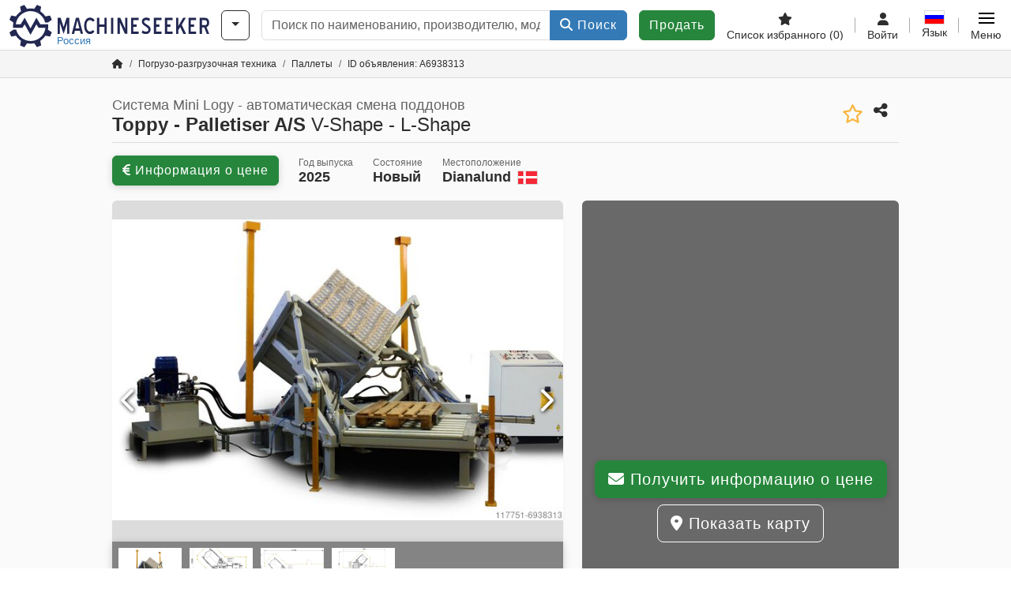

--- FILE ---
content_type: text/html; charset=UTF-8
request_url: https://www.machineseeker.ru.com/toppy+-+palletiser+a%2Fs-v-shape+-+l-shape/i-6938313
body_size: 30441
content:

    <!DOCTYPE html>
    <html lang="ru-RU">
    <head>
        <title>Система Mini Logy - автоматическая смена поддонов Toppy - Palletiser A/S V-Shape - L-Shape Предложение на Machineseeker</title><meta property="og:image" content="https://cdn.machineseeker.com/data/listing/img/hdv/ms/19/78/6938313-01.jpg?v=1691959599">
<meta name="title" content="Система Mini Logy - автоматическая смена поддонов Toppy - Palletiser A/S V-Shape - L-Shape Предложение на Machineseeker">
<meta name="robots" content="noindex, follow">
<meta charset="utf-8">
<meta http-equiv="X-UA-Compatible" content="IE=edge">
<meta name="viewport" content="width=device-width, initial-scale=1">
<link href="https://cdn.machineseeker.com/ms_favicon.ico?v=1739437402" rel="icon">
<link href="https://cdn.machineseeker.com/img/frontend/touch-icon-iphone_b_ms.png?v=1739437402" rel="apple-touch-icon">
<link href="https://cdn.machineseeker.com/img/frontend/touch-icon-iphone_b_ms.png?v=1739437402" rel="shortcut icon" sizes="180x180">
<link href="https://cdn.machineseeker.com/css/maschinensucher.min.css?v=1762337569" rel="stylesheet">
<link href="https://cdn.machineseeker.com/css/frontend/auction/msg-auctions.css?v=1742378552" rel="stylesheet">
<link href="https://cdn.machineseeker.com/assets/1751892006/npm_keen-slider/keen-slider.min.css" rel="stylesheet">
<style>#listingCarousel6938313.keen-slider-uninitialized .keen-slider__slide { min-width: 100%; max-width: 100%; }</style>
<style>#listingCarouselThumbnail6938313.keen-slider-uninitialized .keen-slider__slide { margin-right: 10px; }</style>
<script>var brand = "ms";
var googleSitekey = "6LfzG2IcAAAAAAWdxTB46FZEAuoSFPXNqqD_S4GO";
var exitIntent = null;
var overwriteMsgAuctionsDomain = "https:\/\/www.machineseeker.ru.com";
var auctionsCdnDomain = "https:\/\/cdn.machineseeker.com";
var wpKey = "BBlT2McH67HzKKztQPowgkIIwGCUI-rIJvX1KFXqmjkoFfhcPU2ES8rrvr6oOVcmU6sqhdpXNquE5qzrxPfrAbU";
var wpAskDelay = 5000;
var wpRegisterFollowUpEvent = "LISTING_VISITED";
var wpRegisterFollowUpTarget = 6938313;
var wpCookieReject = false;
var keenSliderListingCarousel6938313 = null;
var keenSliderListingCarouselThumbnail6938313 = null;
var googlePlacesClientApiKey = "AIzaSyDgdHuIiaNba4dc2nrcS5k0OzvOEVZkL_o";
var googlePlacesMapId = "8c2e855efb9e39ef";</script>
<script src="https://cdn.machineseeker.com/js/jquery-3.7.1.min.js?v=1739437402" defer></script>
<script src="https://cdn.machineseeker.com/data/js/i18n.b_ms_ru_RU.js?v=1761649437" defer></script>
<script src="https://cdn.machineseeker.com/js/popper.min.js?v=1739437402" defer></script>
<script src="https://cdn.machineseeker.com/js/js.cookie.min.js?v=1739437402" defer></script>
<script src="https://cdn.machineseeker.com/js/frontend/stargate/index-control.min.js?v=1739437402" defer></script>
<script src="https://cdn.machineseeker.com/js/frontend/messaging/retargeting/retargeting.min.js?v=1739437402" defer></script>
<script src="https://cdn.machineseeker.com/js/frontend/listing/listingModal.min.js?v=1761638682" defer></script>
<script src="https://cdn.machineseeker.com/js/frontend/webpush.min.js?v=1757485579" defer></script>
<script src="https://cdn.machineseeker.com/js/frontend/customer/listing-management/listing-management.min.js?v=1762337535" defer></script>
<script src="https://cdn.machineseeker.com/js/frontend/booking/upsell.min.js?v=1761740645" defer></script>
<script src="https://cdn.machineseeker.com/js/frontend/widgets/keen-slider-ms.min.js?v=1739437402" defer></script>
<script src="https://cdn.machineseeker.com/js/frontend/ofni/ofni.min.js?v=1739437402" defer></script>
<script src="https://cdn.machineseeker.com/assets/1751892006/vendor_yiisoft_yii2_assets/yii.min.js" defer></script>
<script src="https://cdn.machineseeker.com/assets/1751892006/vendor_yiisoft_yii2_assets/yii.activeForm.min.js" defer></script>
<script src="https://cdn.machineseeker.com/assets/1751892006/vendor_yiisoft_yii2_assets/yii.validation.min.js" defer></script>
<script src="https://cdn.machineseeker.com/assets/1751892006/bower_yii2-pjax/jquery.pjax.min.js" defer></script>
<script src="https://cdn.machineseeker.com/assets/1751892006/bower_bootstrap_dist/js/bootstrap.bundle.min.js" defer></script>
<script src="https://cdn.machineseeker.com/js/frontend/frontend.min.js?v=1757581889" defer></script>
<script src="https://cdn.machineseeker.com/js/frontend/auction/msg-auctions.js?v=1762337570" defer></script>
<script src="https://cdn.machineseeker.com/js/frontend/listing/listing.min.js?v=1760359854" defer></script>
<script src="https://cdn.machineseeker.com/js/frontend/notification/track.min.js?v=1739437402" defer></script>
<script src="https://cdn.machineseeker.com/js/frontend/main/favorites/favorites.min.js?v=1749040075" defer></script>
<script src="https://cdn.machineseeker.com/js/jquery.placeholder.min.js?v=1739437402" defer></script>
<script src="https://www.youtube.com/iframe_api" defer></script>
<script src="https://cdn.machineseeker.com/js/frontend/main/youtube/youtube_iframe_api.min.js?v=1760002191" defer></script>
<script src="https://cdn.machineseeker.com/js/frontend/inquiry/inquiry.min.js?v=1756890194" defer></script>
<script src="https://cdn.machineseeker.com/assets/1751892006/npm_keen-slider/keen-slider.min.js" defer></script>
<script>document.addEventListener('DOMContentLoaded', function() { $(function () { window['dataLayer'] = {
                    'push': () => {
                    }
                };

                $("body,html").bind("touchstart touchmove scroll mousedown DOMMouseScroll mousewheel keyup click", function(){
                    frontend.google.recaptcha.loadScript();
                });  
   /* global dataLayer */
     dataLayer.push({
        'event': 'datalistingpage',
        'maincategory': '10_Lagertechnik',
        'listingtype': 'Kleinanzeige'
    });
    dataLayer.push({
        'event': 'remarketing_ids',
        'items': [{
            'id': '6938313',
            'google_business_vertical': 'custom'
        }]
    });
keenSliderListingCarousel6938313 = new KeenSlider("#listingCarousel6938313", {"breakpoints":[],"slides":{"perView":1},"loop":false,"slideChanged":function (slider) {SliderAddons.slideChangedHandler(slider);listing.slideChanged(slider);},"dragStarted":SliderAddons.dragStartedHandler,"created":SliderAddons.createdHandler,"animationEnded":SliderAddons.animationEndedHandler,"updated":SliderAddons.updatedHandler});
keenSliderListingCarouselThumbnail6938313 = new KeenSlider("#listingCarouselThumbnail6938313", {"breakpoints":[],"slides":{"perView":"auto","spacing":10},"rubberband":false,"dragStarted":SliderAddons.dragStartedHandler,"created":SliderAddons.createdHandler,"animationEnded":SliderAddons.animationEndedHandler,"slideChanged":function (slider) {SliderAddons.slideChangedHandler(slider);},"updated":SliderAddons.updatedHandler}, [SliderAddons.ThumbnailPlugin(keenSliderListingCarousel6938313)]);
jQuery('#listing-inquiry-form-36Wo').yiiActiveForm([{"id":"listing-inquiry-form-36wo-message","name":"message","container":".field-listing-inquiry-form-36wo-message","input":"#listing-inquiry-form-36wo-message","error":".invalid-feedback","enableAjaxValidation":true},{"id":"listing-inquiry-form-36wo-messagehash","name":"messageHash","container":".field-listing-inquiry-form-36wo-messagehash","input":"#listing-inquiry-form-36wo-messagehash","error":".invalid-feedback","enableAjaxValidation":true},{"id":"listing-inquiry-form-36wo-name","name":"name","container":".field-listing-inquiry-form-36wo-name","input":"#listing-inquiry-form-36wo-name","error":".invalid-feedback","enableAjaxValidation":true},{"id":"listing-inquiry-form-36wo-email","name":"email","container":".field-listing-inquiry-form-36wo-email","input":"#listing-inquiry-form-36wo-email","error":".invalid-feedback","enableAjaxValidation":true},{"id":"listing-inquiry-form-36wo-phonenumber","name":"phoneNumber","container":".field-listing-inquiry-form-36wo-phonenumber","input":"#listing-inquiry-form-36wo-phonenumber","error":".invalid-feedback","enableAjaxValidation":true},{"id":"listing-inquiry-form-36wo-company","name":"company","container":".field-listing-inquiry-form-36wo-company","input":"#listing-inquiry-form-36wo-company","error":".invalid-feedback","enableAjaxValidation":true},{"id":"listing-inquiry-form-36wo-location","name":"location","container":".field-listing-inquiry-form-36wo-location","input":"#listing-inquiry-form-36wo-location","error":".invalid-feedback","enableAjaxValidation":true},{"id":"listing-inquiry-form-36wo-location","name":"location","container":".field-listing-inquiry-form-36wo-location","input":"#listing-inquiry-form-36wo-location","error":".invalid-feedback","enableAjaxValidation":true},{"id":"listing-inquiry-form-36wo-isdealer","name":"isDealer","container":".field-listing-inquiry-form-36wo-isdealer","input":"#listing-inquiry-form-36wo-isdealer","error":".invalid-feedback","enableAjaxValidation":true},{"id":"listing-inquiry-form-36wo-iscategoryinquiry","name":"isCategoryInquiry","container":".field-listing-inquiry-form-36wo-iscategoryinquiry","input":"#listing-inquiry-form-36wo-iscategoryinquiry","error":".invalid-feedback","enableAjaxValidation":true},{"id":"listing-inquiry-form-36wo-categoryinquirytext","name":"categoryInquiryText","container":".field-listing-inquiry-form-36wo-categoryinquirytext","input":"#listing-inquiry-form-36wo-categoryinquirytext","error":".invalid-feedback","enableAjaxValidation":true},{"id":"listing-inquiry-form-36wo-country","name":"country","container":".field-listing-inquiry-form-36wo-country","input":"#listing-inquiry-form-36wo-country","error":".invalid-feedback","enableAjaxValidation":true},{"id":"listing-inquiry-form-36wo-listingid","name":"listingId","container":".field-listing-inquiry-form-36wo-listingid","input":"#listing-inquiry-form-36wo-listingid","error":".invalid-feedback","enableAjaxValidation":true},{"id":"listing-inquiry-form-36wo-edittoken","name":"editToken","container":".field-listing-inquiry-form-36wo-edittoken","input":"#listing-inquiry-form-36wo-edittoken","error":".invalid-feedback","enableAjaxValidation":true},{"id":"listing-inquiry-form-36wo-messagetype","name":"messageType","container":".field-listing-inquiry-form-36wo-messagetype","input":"#listing-inquiry-form-36wo-messagetype","error":".invalid-feedback","enableAjaxValidation":true},{"id":"listing-inquiry-form-36wo-eventsource","name":"eventSource","container":".field-listing-inquiry-form-36wo-eventsource","input":"#listing-inquiry-form-36wo-eventsource","error":".invalid-feedback","enableAjaxValidation":true},{"id":"listing-inquiry-form-36wo-eventcontext","name":"eventContext","container":".field-listing-inquiry-form-36wo-eventcontext","input":"#listing-inquiry-form-36wo-eventcontext","error":".invalid-feedback","enableAjaxValidation":true},{"id":"listing-inquiry-form-36wo-redirect","name":"redirect","container":".field-listing-inquiry-form-36wo-redirect","input":"#listing-inquiry-form-36wo-redirect","error":".invalid-feedback","enableAjaxValidation":true},{"id":"listing-inquiry-form-36wo-submitmode","name":"submitMode","container":".field-listing-inquiry-form-36wo-submitmode","input":"#listing-inquiry-form-36wo-submitmode","error":".invalid-feedback","enableAjaxValidation":true}], {"errorSummary":".alert.alert-danger","errorCssClass":"is-invalid","successCssClass":"is-valid","validationStateOn":"input","validationUrl":"\/inquiry\/listing-inquiry\/validate"});
$("#listing-inquiry-form-36Wo").on("beforeSubmit",function (event) {
        if(!$(this).hasClass("has-token")){
       event.preventDefault();
       let button = $(this).find("button[type=\"submit\"]");
       let form = $(this);
       let hiddenfield = "<input id=\"recaptcha-listing-inquiry-form-36Wo\" type=\"hidden\" name=\"recaptcha\" val=\"0\">";
       let id = $(hiddenfield).attr("id");
       grecaptcha.enterprise.ready(function () {
        grecaptcha.enterprise.execute("6LfzG2IcAAAAAAWdxTB46FZEAuoSFPXNqqD_S4GO", {action: "listing_inquiry"}).then(function (token) {
            if(form.find("#"+id).length == 0) {
                form.append(hiddenfield);
            }
            $("#" + id).val(token);
            form.addClass("has-token");
            form.submit();
        });
    });
 return false;
  }
 
  });
jQuery('#listing-inquiry-form-36Wo-revoke').yiiActiveForm([], {"errorSummary":".alert.alert-danger","errorCssClass":"is-invalid","successCssClass":"is-valid","validationStateOn":"input"});
$("#listing-inquiry-form-36Wo-revoke").on("beforeSubmit",function (event) {
        if(!$(this).hasClass("has-token")){
       event.preventDefault();
       let button = $(this).find("button[type=\"submit\"]");
       let form = $(this);
       let hiddenfield = "<input id=\"recaptcha-listing-inquiry-form-36Wo-revoke\" type=\"hidden\" name=\"recaptcha\" val=\"0\">";
       let id = $(hiddenfield).attr("id");
       grecaptcha.enterprise.ready(function () {
        grecaptcha.enterprise.execute("6LfzG2IcAAAAAAWdxTB46FZEAuoSFPXNqqD_S4GO", {action: "listing_inquiry"}).then(function (token) {
            if(form.find("#"+id).length == 0) {
                form.append(hiddenfield);
            }
            $("#" + id).val(token);
            form.addClass("has-token");
            form.submit();
        });
    });
 return false;
  }
 
  });
jQuery('#Pdfform').yiiActiveForm([], {"errorSummary":".alert.alert-danger","errorCssClass":"is-invalid","successCssClass":"is-valid","validationStateOn":"input"});
jQuery('#AdReportForm').yiiActiveForm([{"id":"listingreportmodel-name","name":"name","container":".field-listingreportmodel-name","input":"#listingreportmodel-name","error":".invalid-feedback","validate":function (attribute, value, messages, deferred, $form) {yii.validation.required(value, messages, {"message":"Необходимо заполнить «Имя»."});}},{"id":"listingreportmodel-email","name":"email","container":".field-listingreportmodel-email","input":"#listingreportmodel-email","error":".invalid-feedback","validate":function (attribute, value, messages, deferred, $form) {yii.validation.required(value, messages, {"message":"Необходимо заполнить «Электронная почта»."});yii.validation.email(value, messages, {"pattern":/^[a-zA-Z0-9!#$%&'*+\/=?^_`{|}~-]+(?:\.[a-zA-Z0-9!#$%&'*+\/=?^_`{|}~-]+)*@(?:[a-zA-Z0-9](?:[a-zA-Z0-9-]*[a-zA-Z0-9])?\.)+[a-zA-Z0-9](?:[a-zA-Z0-9-]*[a-zA-Z0-9])?$/,"fullPattern":/^[^@]*<[a-zA-Z0-9!#$%&'*+\/=?^_`{|}~-]+(?:\.[a-zA-Z0-9!#$%&'*+\/=?^_`{|}~-]+)*@(?:[a-zA-Z0-9](?:[a-zA-Z0-9-]*[a-zA-Z0-9])?\.)+[a-zA-Z0-9](?:[a-zA-Z0-9-]*[a-zA-Z0-9])?>$/,"allowName":false,"message":"Значение «Электронная почта» не является правильным email адресом.","enableIDN":false,"skipOnEmpty":1});}},{"id":"listingreportmodel-reason","name":"reason","container":".field-listingreportmodel-reason","input":"#listingreportmodel-reason","error":".invalid-feedback","validate":function (attribute, value, messages, deferred, $form) {yii.validation.required(value, messages, {"message":"Необходимо заполнить «причина»."});}},{"id":"listingreportmodel-otherreason","name":"otherReason","container":".field-listingreportmodel-otherreason","input":"#listingreportmodel-otherreason","error":".invalid-feedback","validate":function (attribute, value, messages, deferred, $form) {yii.validation.string(value, messages, {"message":"Значение «Другая причина» должно быть строкой.","max":2000,"tooLong":"Значение «Другая причина» должно содержать максимум 2 000 символов.","skipOnEmpty":1});}}], {"errorSummary":".alert.alert-danger","errorCssClass":"is-invalid","successCssClass":"is-valid","validationStateOn":"input"});
$("#AdReportForm").on("beforeSubmit",function (event) {
        if(!$(this).hasClass("has-token")){
       event.preventDefault();
       let button = $(this).find("button[type=\"submit\"]");
       let form = $(this);
       let hiddenfield = "<input id=\"recaptcha-AdReportForm\" type=\"hidden\" name=\"recaptcha\" val=\"0\">";
       let id = $(hiddenfield).attr("id");
       grecaptcha.enterprise.ready(function () {
        grecaptcha.enterprise.execute("6LfzG2IcAAAAAAWdxTB46FZEAuoSFPXNqqD_S4GO", {action: "listing_accusation"}).then(function (token) {
            if(form.find("#"+id).length == 0) {
                form.append(hiddenfield);
            }
            $("#" + id).val(token);
            form.addClass("has-token");
            form.submit();
        });
    });
 return false;
  }
 
  });
jQuery(document).pjax("#report-pjax a", {"push":false,"replace":false,"timeout":1000,"scrollTo":false,"container":"#report-pjax"});
jQuery(document).off("submit", "#report-pjax form[data-pjax]").on("submit", "#report-pjax form[data-pjax]", function (event) {jQuery.pjax.submit(event, {"push":false,"replace":false,"timeout":1000,"scrollTo":false,"container":"#report-pjax"});});
jQuery('#adRecommendForm').yiiActiveForm([{"id":"listingrecommendmodel-name","name":"name","container":".field-listingrecommendmodel-name","input":"#listingrecommendmodel-name","error":".invalid-feedback","validate":function (attribute, value, messages, deferred, $form) {yii.validation.required(value, messages, {"message":"Необходимо заполнить «Собственное имя»."});}},{"id":"listingrecommendmodel-emailsender","name":"emailSender","container":".field-listingrecommendmodel-emailsender","input":"#listingrecommendmodel-emailsender","error":".invalid-feedback","validate":function (attribute, value, messages, deferred, $form) {yii.validation.required(value, messages, {"message":"Необходимо заполнить «Собственный адрес электронной почты»."});yii.validation.email(value, messages, {"pattern":/^[a-zA-Z0-9!#$%&'*+\/=?^_`{|}~-]+(?:\.[a-zA-Z0-9!#$%&'*+\/=?^_`{|}~-]+)*@(?:[a-zA-Z0-9](?:[a-zA-Z0-9-]*[a-zA-Z0-9])?\.)+[a-zA-Z0-9](?:[a-zA-Z0-9-]*[a-zA-Z0-9])?$/,"fullPattern":/^[^@]*<[a-zA-Z0-9!#$%&'*+\/=?^_`{|}~-]+(?:\.[a-zA-Z0-9!#$%&'*+\/=?^_`{|}~-]+)*@(?:[a-zA-Z0-9](?:[a-zA-Z0-9-]*[a-zA-Z0-9])?\.)+[a-zA-Z0-9](?:[a-zA-Z0-9-]*[a-zA-Z0-9])?>$/,"allowName":false,"message":"Значение «Собственный адрес электронной почты» не является правильным email адресом.","enableIDN":false,"skipOnEmpty":1});yii.validation.string(value, messages, {"message":"Значение «Собственный адрес электронной почты» должно быть строкой.","max":255,"tooLong":"Значение «Собственный адрес электронной почты» должно содержать максимум 255 символов.","skipOnEmpty":1});}},{"id":"listingrecommendmodel-emailreceiver","name":"emailReceiver","container":".field-listingrecommendmodel-emailreceiver","input":"#listingrecommendmodel-emailreceiver","error":".invalid-feedback","validate":function (attribute, value, messages, deferred, $form) {yii.validation.required(value, messages, {"message":"Необходимо заполнить «Адрес электронной почты получателя»."});yii.validation.email(value, messages, {"pattern":/^[a-zA-Z0-9!#$%&'*+\/=?^_`{|}~-]+(?:\.[a-zA-Z0-9!#$%&'*+\/=?^_`{|}~-]+)*@(?:[a-zA-Z0-9](?:[a-zA-Z0-9-]*[a-zA-Z0-9])?\.)+[a-zA-Z0-9](?:[a-zA-Z0-9-]*[a-zA-Z0-9])?$/,"fullPattern":/^[^@]*<[a-zA-Z0-9!#$%&'*+\/=?^_`{|}~-]+(?:\.[a-zA-Z0-9!#$%&'*+\/=?^_`{|}~-]+)*@(?:[a-zA-Z0-9](?:[a-zA-Z0-9-]*[a-zA-Z0-9])?\.)+[a-zA-Z0-9](?:[a-zA-Z0-9-]*[a-zA-Z0-9])?>$/,"allowName":false,"message":"Значение «Адрес электронной почты получателя» не является правильным email адресом.","enableIDN":false,"skipOnEmpty":1});yii.validation.string(value, messages, {"message":"Значение «Адрес электронной почты получателя» должно быть строкой.","max":255,"tooLong":"Значение «Адрес электронной почты получателя» должно содержать максимум 255 символов.","skipOnEmpty":1});}},{"id":"listingrecommendmodel-message","name":"message","container":".field-listingrecommendmodel-message","input":"#listingrecommendmodel-message","error":".invalid-feedback","validate":function (attribute, value, messages, deferred, $form) {yii.validation.string(value, messages, {"message":"Значение «Ваше сообщение получателю» должно быть строкой.","max":2000,"tooLong":"Значение «Ваше сообщение получателю» должно содержать максимум 2 000 символов.","skipOnEmpty":1});}}], {"errorSummary":".alert.alert-danger","errorCssClass":"is-invalid","successCssClass":"is-valid","validationStateOn":"input"});
$("#adRecommendForm").on("beforeSubmit",function (event) {
        if(!$(this).hasClass("has-token")){
       event.preventDefault();
       let button = $(this).find("button[type=\"submit\"]");
       let form = $(this);
       let hiddenfield = "<input id=\"recaptcha-adRecommendForm\" type=\"hidden\" name=\"recaptcha\" val=\"0\">";
       let id = $(hiddenfield).attr("id");
       grecaptcha.enterprise.ready(function () {
        grecaptcha.enterprise.execute("6LfzG2IcAAAAAAWdxTB46FZEAuoSFPXNqqD_S4GO", {action: "listing_recommendation"}).then(function (token) {
            if(form.find("#"+id).length == 0) {
                form.append(hiddenfield);
            }
            $("#" + id).val(token);
            form.addClass("has-token");
            form.submit();
        });
    });
 return false;
  }
 
  });
jQuery(document).pjax("#recommend-pjax a", {"push":false,"replace":false,"timeout":1000,"scrollTo":false,"container":"#recommend-pjax"});
jQuery(document).off("submit", "#recommend-pjax form[data-pjax]").on("submit", "#recommend-pjax form[data-pjax]", function (event) {jQuery.pjax.submit(event, {"push":false,"replace":false,"timeout":1000,"scrollTo":false,"container":"#recommend-pjax"});});
$(document).on('beforeValidate', '[data-form="watchlist"]', frontend.util.disableSubmitButton)
$(document).on('afterValidate', '[data-form="watchlist"]', frontend.util.activateSubmitButton)
$(document).on('beforeSubmit', '[data-form="watchlist"]', frontend.util.disableSubmitButton)
$(document).on('afterSubmit', '[data-form="watchlist"]', frontend.util.activateSubmitButton)
jQuery(document).pjax("#watchlist-pjax a", {"push":false,"replace":false,"timeout":1000,"scrollTo":false,"container":"#watchlist-pjax"});
jQuery(document).off("submit", "#watchlist-pjax form[data-pjax]").on("submit", "#watchlist-pjax form[data-pjax]", function (event) {jQuery.pjax.submit(event, {"push":false,"replace":false,"timeout":1000,"scrollTo":false,"container":"#watchlist-pjax"});});
header.instantSearch.placeholder = "Поиск по наименованию, производителю, модели, ..."
header.instantSearch.enabled = true }); });</script><noscript><iframe sandbox="allow-same-origin" src="https://www.googletagmanager.com/ns.html?id=GTM-56KKDTG"
                height="0" width="0" style="display:none;visibility:hidden"></iframe></noscript><meta name="csrf-param" content="_csrf"><meta name="csrf-token" content="Tua6jQ4FvMwo5iLyAJQT7u9c9qyLnzGn2ie1aC34p7sK1uP_fnP04U2nR8U3xlqhim2Zn-fvHJ_oZtQhb4Hqig==">    </head>

    <body >
    <header><section id="header"
             class="container-fluid "><section id="header-logo"><a href="/"><img id="logo-img"
             src="https://cdn.machineseeker.com/img/frontend/main/logo/ms_logo.svg?v=1739437402" class="img-fluid  d-block" width="200" height="55"
             alt="Machineseeker"/><img class="img-fluid d-none" width="48" height="48"
             loading="lazy" src="https://cdn.machineseeker.com/img/frontend/main/logo/icon_b_ms.svg?v=1739437402"
             alt="Machineseeker"/><div id="logo-subtitle"
                 class="d-none d-md-block mt-1 text-primary ms">
                                    Россия                            </div></a></section><section id="header-searchbar" class="d-flex align-items-center gap-r-15 gap-last-0"><div id="category-dropdown" class="d-none d-md-block"><button type="button" onclick="header.categoryDropdown.toggle()"
                class="btn btn-nowrap btn-outline-gray-45 dropdown-toggle"
                aria-label="Категории"
                aria-labelledby="category-dropdown-label"><span class="d-xl-none d-xxl-inline-block" id="category-dropdown-label">
               Категории           </span></button></div><form id="search-form" action="/main/search/index"
      onsubmit=""
      class="w-100"
      method="get"><div class="input-group"><input type="text"
               id="search-input"
               class="form-control"
               placeholder="Поиск по наименованию, производителю, модели, ..."
               value=""
               name="search-word"
                            oninput="header.instantSearch.checkInput();"
                onfocus="header.searchHistory.activate()"
                           autocomplete="off"><div class="search-history-box z-index-popover shadow-lg position-absolute w-100"><ul class="list-group list-group-flush"></ul></div><button id="search-reset" class="btn btn-light border text-muted d-none" type="button"
                aria-label="Удалить"
                onclick="header.instantSearch.deleteSearchWord()"><i class="fa-solid fa-xmark"></i></button><button id="search-submit" class="btn btn-primary" type="submit"><i class="fa-solid fa-magnifying-glass"></i>
            Поиск        </button></div><div id="instant-search-wrapper" data-before-left="15"
             class="position-absolute px-3 shadow bg-white w-100 mt-xxl-3 z-index-popover border-top "><span class="caret d-none d-lg-block"></span><nav class="navbar navbar-expand-sm px-0 sticky-top d-lg-none "><ul id="scrollspy-nav" class="navbar-nav flex-no-break flex-row gap-r-15 overflow-scroll-xs"><li id="machine-type-nav-item" class="nav-item "><span class="nav-link active text-dark" style="cursor: pointer;"
                              onclick="header.instantSearch.scrollTo(this, header.instantSearch.bulletPoints.listingTitle)">
                            Обозначение                        </span></li><li id="manufacturer-nav-item" class="nav-item"><span class="nav-link text-dark" style="cursor: pointer;"
                              onclick="header.instantSearch.scrollTo(this, header.instantSearch.bulletPoints.manufacturer)">
                            Производитель                        </span></li><li id="category-nav-item" class="nav-item"><span class="nav-link text-dark" style="cursor: pointer;"
                              onclick="header.instantSearch.scrollTo(this, header.instantSearch.bulletPoints.category)">
                            Категория                        </span></li><li id="product-nav-item" class="nav-item"><span class="nav-link text-dark" style="cursor: pointer;"
                              onclick="header.instantSearch.scrollTo(this, header.instantSearch.bulletPoints.product)">
                            Продукт                        </span></li></ul></nav><div id="instant-search-box" class="row text-start py-3 shadow-sm"><div class="col-12 col-lg d-none instant-search-column" id="machine-type-column"><p class="text-dark m-0 fw-bold">
                        Обозначение                    </p><div id="listingTitle-isl" class="instant-search-list"></div></div><div class="col-12 col-lg d-none instant-search-column" id="manufacturer-column"><p class="text-dark m-0 fw-bold">
                        Производитель                    </p><div id="manufacturer-isl" class="instant-search-list"></div></div><div class="col-12 col-lg d-none instant-search-column" id="category-column"><p class="text-dark m-0 fw-bold">
                        Категория                    </p><div id="category-isl" class="instant-search-list"></div></div><div class="col-12 col-lg d-none instant-search-column" id="product-column"><p class="text-dark m-0 fw-bold">
                        Продукты                    </p><div id="product-isl" class="instant-search-list"></div></div></div></div></form></section><section id="header-cta"><a href="/tariffs/"
           class="sell-now btn btn-cta"
           data-bs-container="body"
           data-bs-animation="false"
           data-bs-trigger="manual"
           data-bs-template='<div class="popover popover-sell-now mw-rem-24 mw-xxs-rem-12 text-center mw-100" role="tooltip"><div class="arrow"></div><div class="popover-body"></div><h4 class="popover-header"></h4></div>'
           data-bs-html="true"
           data-bs-toggle="popover"
           data-bs-placement="bottom"
           title="Действительно до 30.11."
           data-bs-content=""><span class="d-none d-xxl-inline">
                                    Продать машину                            </span><span class="d-xxl-none ">
            Продать            </span></a></section><section id="header-navigation" class="d-flex gap-l-10 gap-lg-l-30 gap-first-0 gap-last-0 justify-content-end"><a href="/main/favorites"
       class="d-none d-md-flex flex-column bar-right align-items-center justify-content-center justify-content-lg-end gap-b-5 gap-last-0 text-dark line-height-1"
       aria-label="Список избранного"><i class="fa-solid fa-star"></i><small class="d-none d-lg-block text-truncate">
            Список избранного            <span id="favorite-count">
                (0)
            </span></small></a><a href="/account/security/login"
       class="d-none d-lg-flex flex-column align-items-center justify-content-center bar-right justify-content-lg-end gap-b-5 gap-last-0 line-height-1 text-dark"><i class="fa-solid fa-user"></i><small class="d-none d-lg-block">
            Войти        </small></a><button id="language-select" class="bar-right border-0 text-dark btn btn-transparent btn-normal-spacing p-0"
            onclick="header.languageSelector.toggle('listing/display/index?id=6938313')"
            aria-label="Язык"><span class="language-selector p-0 pb-1"><img src="https://cdn.machineseeker.com/img/frontend/main/flags/blank24.png?v=1739437402"
                 class="flag24 flag24-ru" width="24" height="16"
                 alt="ru_RU"><span class="languageselect-flaglist shadow-lg bg-white h-auto position-absolute z-index-popover"
                  data-route="listing/display/index?id=6938313"><span class="caret"></span><span id="language-select-wrapper" class="d-flex flex-wrap p-2 gap-l-5 gap-r-5 gap-b-5"></span></span></span><small class="d-none d-lg-block">
            Язык        </small></button><div
        class="d-flex align-items-center text-dark flex-column gap-b-5 gap-last-0 line-height-1 justify-content-center justify-content-lg-end"
        role="button"
        aria-label="Меню"
        onclick="header.menu.toggle()"><span id="nav-burger"><span></span><span></span><span></span><span></span></span><small class="d-none d-lg-block">
        Меню    </small></div><nav class="ms-navigation"><span class="caret d-none d-lg-block"></span><div class="ms-menu-level-1"><p class="h4 px-3 d-none d-lg-block pt-3 pb-2">
            Меню        </p><ul><li><span style="position: relative;"><i class="fa-solid fa-magnifying-glass me-2"></i>Поиск<div class="position-absolute top-0 bottom-0 start-0 d-flex align-items-center justify-content-end" style="right: 0.75rem;" onclick="header.menu.toggleSubmenu(this);event.preventDefault();"><i class="fa-solid fa-chevron-down"></i></div></span><ul class="ms-menu ms-menu-level-2"><li><a href="/s/ci-1">Малые объявления</a></li><li><a href="/auctions/">Аукционы</a></li><li><a href="/main/search/index">Расширенный поиск</a></li><li><a href="/Haendler">Торговцы</a></li><li><a id="advertise-button" onclick="frontend.inquiry.categoryInquiry.openModal()">Отправить запрос</a></li></ul></li><li><span style="position: relative;"><i class="fa-solid fa-tags me-2"></i>Разместить объявление<div class="position-absolute top-0 bottom-0 start-0 d-flex align-items-center justify-content-end" style="right: 0.75rem;" onclick="header.menu.toggleSubmenu(this);event.preventDefault();"><i class="fa-solid fa-chevron-down"></i></div></span><ul class="ms-menu ms-menu-level-2"><li><a href="/tariffs/">Разместить объявление</a></li><li><a href="https://service.machineseeker.com/auctions-offer/">Выставить на аукцион</a></li><li><a href="/tariffs/">Цены и тарифы</a></li><li><a href="https://service.machineseeker.com/incredible-outreach/">Реклама на Machineseeker</a></li></ul></li><li><a href="/main/favorites/index"><i class="fa-solid fa-star me-2"></i>Список избранного</a></li><li><a href="/account/security/login"><i class="fa-solid fa-user me-2"></i>Вход и регистрация</a></li></ul></div></nav></section><div id="ms-navigation-overlay"></div></section><section id="category-teaser"></section><div class="container-fluid bg-light-gray border-bottom border-gray p-0"><div class="container-xl"><ol class="breadcrumb d-none d-sm-flex small px-0 m-0 bg-light-gray" itemscope
                itemtype="http://schema.org/BreadcrumbList"><li class="breadcrumb-item"
                        itemprop="itemListElement" itemscope
                        itemtype="http://schema.org/ListItem"><a class="text-dark" itemprop="item" href="/"
                                    aria-label="Главная"><span itemprop="name"><i itemprop="name" content="Home" class="fa-solid fa-house text-grey-150"></i></span></a><meta itemprop="position" content="1"/><div class="d-none"><div id="popover-links-0"><ul class="list-group list-group-flush"></ul></div></div></li><li class="breadcrumb-item"
                        itemprop="itemListElement" itemscope
                        itemtype="http://schema.org/ListItem"><a class="text-dark" itemprop="item" href="/s/ci-10"
                                    aria-label="Home"><span itemprop="name">Погрузо-разгрузочная техника</span></a><meta itemprop="position" content="2"/><div class="d-none"><div id="popover-links-1"><ul class="list-group list-group-flush"></ul></div></div></li><li class="breadcrumb-item"
                        itemprop="itemListElement" itemscope
                        itemtype="http://schema.org/ListItem"><a class="text-dark" itemprop="item" href="/s/ci-394"
                                    aria-label="Home"                                   onmouseout="frontend.breadcrumb.popoverLinks.hide(this)"
                                   onmouseenter="frontend.breadcrumb.popoverLinks.show(this,'popover-links-2')"><span itemprop="name">Паллеты</span></a><meta itemprop="position" content="3"/><div class="d-none"><div id="popover-links-2"><ul class="list-group list-group-flush"><li class="list-group-item"><a href="/s/ci-656">Склады для тяжеловесных грузов</a></li><li class="list-group-item"><a href="/s/ci-393">Краны</a></li><li class="list-group-item"><a href="/s/ci-385">Контейнеры</a></li><li class="list-group-item"><a href="/s/ci-2441">Складские стеллажи</a></li><li class="list-group-item"><a href="/s/ci-1984">Резервуары для хранения грузов</a></li><li class="list-group-item"><a href="/s/ci-752">Механические укладчики</a></li><li class="list-group-item"><a href="/s/ci-399">Накопители</a></li></ul></div></div></li><li class="breadcrumb-item text-dark active"
                        itemprop="itemListElement" itemscope
                        itemtype="http://schema.org/ListItem"><span itemprop="name">ID объявления: A6938313</span><meta itemprop="position" content="4"/><div class="d-none"><div id="popover-links-3"><ul class="list-group list-group-flush"></ul></div></div></li></ol><div class="dropdown d-block d-sm-none" itemscope itemtype="http://schema.org/BreadcrumbList"><button type="button" class="btn  btn-sm btn-block text-truncate text-start dropdown-toggle"
                        style="white-space: nowrap !important;" data-bs-toggle="dropdown"><i class="fa-solid fa-house"></i> / ... / ID объявления: A6938313                </button><div class="dropdown-menu z-index-modal" itemprop="itemListElement" itemscope
                     itemtype="http://schema.org/ListItem"><a class="dropdown-item" itemprop="item" href="/"><span itemprop="name"><i class="fa-solid fa-house me-2"></i>Главная                                    </span><meta itemprop="position" content="1"/></a><a class="dropdown-item" itemprop="item" href="/s/ci-10"><span itemprop="name"><i class="fa-solid fa-share me-2"
                                           style="transform: scaleX(-1) rotate(182deg);"></i>Погрузо-разгрузочная техника                                    </span><meta itemprop="position" content="2"/></a><a class="dropdown-item" itemprop="item" href="/s/ci-394"><span itemprop="name"><i class="fa-solid fa-share me-2"
                                           style="transform: scaleX(-1) rotate(182deg);"></i>Паллеты                                    </span><meta itemprop="position" content="3"/></a><span class="dropdown-item disabled" itemprop="name"><i class="fa-solid fa-share me-2"
                                   style="transform: scaleX(-1) rotate(182deg);"></i>ID объявления: A6938313                                <meta itemprop="position" content="4"/></span></div></div></div></div></header><main><div class="bg-light"><section id="listing-detail" data-listing-id="6938313"
             class=" container-xl  py-4 inseratanzeige position-relative"
             itemscope

    <!-- region Google offer --><script type="application/ld+json"> {
    "@context": "https://schema.org",
    "@type": "Product",
    "name": "Toppy - Palletiser A/S V-Shape - L-Shape",
    "description": "\u041a\u0443\u043f\u0438\u0442\u044c \u0421\u0438\u0441\u0442\u0435\u043c\u0430 Mini Logy - \u0430\u0432\u0442\u043e\u043c\u0430\u0442\u0438\u0447\u0435\u0441\u043a\u0430\u044f \u0441\u043c\u0435\u043d\u0430 \u043f\u043e\u0434\u0434\u043e\u043d\u043e\u0432 Toppy - Palletiser A/S V-Shape - L-Shape \u043d\u043e\u0432\u043e\u0435 \u043d\u0430 www...",
    "url": "https://www.machineseeker.ru.com/toppy+-+palletiser+a%2Fs-v-shape+-+l-shape/i-6938313",
    "image": [
        "https://cdn.machineseeker.com/data/listing/img/hdv/ms/19/78/6938313-01.jpg?v=1691959599",
        "https://cdn.machineseeker.com/data/listing/img/hdv/ms/19/78/6938313-02.jpg?v=1691959599",
        "https://cdn.machineseeker.com/data/listing/img/hdv/ms/19/78/6938313-03.jpg?v=1691959599",
        "https://cdn.machineseeker.com/data/listing/img/hdv/ms/19/78/6938313-04.jpg?v=1691959599"
    ],
    "itemCondition": "https://schema.org/NewCondition",
    "category": "https://www.machineseeker.ru.com/s/ci-1?id=394",
    "manufacturer": {
        "@type": "Organization",
        "name": "Toppy - Palletiser A/S"
    },
    "brand": {
        "@type": "Organization",
        "name": "Toppy - Palletiser A/S"
    },
    "offers": {
        "@type": "Offer",
        "availability": "https://schema.org/InStock"
    },
    "countryOfOrigin": {
        "@type": "Country",
        "name": "\u0414\u0430\u043d\u0438\u044f"
    }
}</script><!-- endregion --><section id="alerts"></section><section id="top-data" class="mb-3"><div class="d-flex border-bottom pb-2 mb-3 position-relative"><h1 class="fs-3 mb-0" id="inserat-titel"
                data-listing-id="6938313"><div class="d-flex"><div><div class="fs-5 word-break text-gray-100"> Система Mini Logy - автоматическая смена поддонов</div><b class="word-break">Toppy - Palletiser A/S</b>
        V-Shape - L-Shape    </div></div></h1><div class="d-flex flex-column flex-lg-row ms-auto"><div class="d-flex flex-column flex-lg-row ms-auto me-4 pe-1 pt-lg-2 pe-lg-0 me-lg-0 ms-lg-2"><div data-grid="icon"><div class="watchlist-link  cursor-pointer"
     data-listing-id="6938313"
     data-bs-target="#watchlistmodal"
     data-ajax-target="#watchlist-pjax"

     data-category="10_Lagertechnik"
            data-favored-title="Удалить из избранного"
        data-non-favored-title="Добавить в избранное"
                    data-action-save="/main/favorites/save"
        data-action-delete="/main/favorites/delete"
        onclick="if(typeof listingList !== 'undefined' && !$(this).hasClass('favored')){listingList.setEngagementPosition(this)}
                    favorites.toggleListingFavorite(this);"
    ><div class="watchlist-popover"
             data-bs-container="body"
             data-bs-animation="false"
             data-bs-trigger="manual"
             data-bs-template='<div class="d-xl-block popover popover-watchlist d-none" style="height:fit-content" role="tooltip"><div class="popover-arrow"></div><div class="popover-body px-3 py-2 "></div></div>'
             data-bs-html="true"
             data-bs-toggle="popover"
             data-bs-placement="auto"
             data-bs-content="
<div class='p-0 modal-header pb-2'>
    Ваши сохранённые объявления хранятся только временно.    <button type='button' class='btn-close close-popover' onclick='favorites.closePopover(this)' aria-label='Закрыть'></button></div><p class='pt-2 font-weight-bold'>
    Зарегистрируйте бесплатную учетную запись прямо сейчас:</p><ol class='pl-5' style=' list-style-type: none'><li><i class='fa-solid fa-check text-center px-2 text-cta'></i>
        Синхронизировать список избранного    </li><li><i class='fa-solid fa-check text-center px-2 text-cta'></i>
        Эксклюзивные специальные предложения    </li><li><i class='fa-solid fa-check text-center px-2 text-cta'></i>
        Участвовать в аукционах    </li></ol><div class='text-center'><button class='btn btn-cta mb-2'
            data-tracking='prospect-register-modal-open' onclick='favorites.loadRegisterModal()'><i class='fa-solid fa-address-card mr-2'></i> Зарегистрироваться бесплатно</button><p class='text-center'>
        У вас уже есть аккаунт?        <a href='/account/security/login'
           class='text-cta-link'><u>Зарегистрируйтесь сейчас</u></a></p></div>


"></div><button class="btn p-0" data-bs-toggle="tooltip" title="Добавить в избранное" type="button"><i class="watchlist-icon" data-tracking="observe-save"></i></button></div></div></div><!-- Share button on large screens --><span class="btn ms-auto d-none d-lg-block" data-tracking="share" data-bs-toggle="modal" data-bs-target="#recommendmodal"><i class="fa-solid fa-share-nodes fs-4" data-tracking="share"></i></span></div><!-- Share button on small screens --><span id="share-btn" class="ps-3 d-block d-lg-none position-absolute end-0" data-tracking="share" onclick="listingDetail.handleShare(this)"><i class="fa-solid fa-share-nodes fs-4" data-tracking="share"></i></span></div><div class="d-flex flex-column flex-md-row gap-r-25 mb-3 align-items-start"><div class="gap-r-25 d-none d-md-flex"><div class="m-0"><button type="button" class="btn btn btn-cta shadow-lg "
        data-inquiry-btn="6938313"
        data-inquiry-message-type="PRICE_INFO"
            onclick="inquiry.getForm(6938313,&quot;PRICE_INFO&quot;,&quot;btn-cta&quot;,&quot;\u0418\u043d\u0444\u043e\u0440\u043c\u0430\u0446\u0438\u044f \u043e \u0446\u0435\u043d\u0435&quot;,&quot;fa-euro-sign&quot;,&quot;\u0418\u043d\u0444\u043e\u0440\u043c\u0430\u0446\u0438\u044f \u043e \u0446\u0435\u043d\u0435&quot;,true,&quot;PRICE_INQUIRY&quot;,&quot;LISTING_DETAIL&quot;,&quot;\/inquiry\/listing-inquiry\/submit&quot;,&quot;\/inquiry\/listing-inquiry\/validate&quot;,&quot;\/inquiry\/listing-inquiry\/revoke&quot;,false,false,&quot;&quot;)"><i class="fa-solid fa-euro-sign"></i><span class="d-md-none">
        Информация о цене    </span><span class="d-none d-md-inline">
        Информация о цене    </span></button><button type="button"
        class="btn btn-outline-success shadow-sm already-requested d-none    mt-0 mt-md-2  "
        data-inquiry-btn="6938313"
            onclick="inquiry.getForm(6938313,&quot;PRICE_INFO&quot;,&quot;btn-cta&quot;,&quot;\u0418\u043d\u0444\u043e\u0440\u043c\u0430\u0446\u0438\u044f \u043e \u0446\u0435\u043d\u0435&quot;,&quot;fa-euro-sign&quot;,&quot;\u0418\u043d\u0444\u043e\u0440\u043c\u0430\u0446\u0438\u044f \u043e \u0446\u0435\u043d\u0435&quot;,true,&quot;PRICE_INQUIRY&quot;,&quot;LISTING_DETAIL&quot;,&quot;\/inquiry\/listing-inquiry\/submit&quot;,&quot;\/inquiry\/listing-inquiry\/validate&quot;,&quot;\/inquiry\/listing-inquiry\/revoke&quot;,false,false,&quot;&quot;)"><i class="fa-solid fa-circle-check"></i>
            Уже запрошено    </button></div></div><!-- region Year of Manufacture--><div class="d-flex flex-column"><div class="fs-8 max-content mb-n2 text-gray-100">
                Год выпуска            </div><div class="fs-5 mt-1 max-content word-break fw-bold">
                2025            </div></div><!-- endregion --><!-- region Type of offer --><div class=" flex-column d-flex"><div class="fs-8 mb-n2 text-gray-100">
            Состояние        </div><div class="fs-5 mt-1 fw-bold">
            Новый                    </div></div><!-- endregion --><!-- region Location --><div class=" flex-column d-flex"><div class="fs-8 mb-n2 text-gray-100">
            Местоположение        </div><div class="fs-5 mt-1 word-break fw-bold">
                                                Dianalund                                            <img class="ms-1 flag24 flag24-dk"
                             src="https://cdn.machineseeker.com/img/frontend/main/flags/blank24.png?v=1739437402"
                             title="Дания"
                             alt="Дания"></div></div><!-- endregion --></div></section><section id="main-data" data-listing-id="6938313"><section id="image-and-map"><div class="row"><div id="images" class="col col-lg-7"><div id="imageandplaceboxes" class="images d-block"><div class="canvas position-relative listing-detail-slider shadow rounded bg-gray"><div class="" data-listing-type="standard"><button type="button" class="d-none col-12 btn-keen-slider-vertical position-absolute btn btn-link p-0 text-white" style="z-index: 100;top: 50%;transform: translate(0px, -50%);left: 10px;text-shadow: 1px 1px 5px black;" onclick="keenSliderListingCarousel6938313.prev()" aria-label="Ранее"><i class="fa-solid fa-chevron-up fa-lg"></i></button><button type="button" class="col-auto btn-keen-slider-horizontal position-absolute btn btn-link p-0 text-white" style="z-index: 100;top: 50%;transform: translate(0px, -50%);left: 10px;text-shadow: 1px 1px 5px black;" onclick="keenSliderListingCarousel6938313.prev()" aria-label="Ранее"><i class="fa-solid fa-chevron-left fa-2x"></i></button><div class=""><div id="listingCarousel6938313" class="keen-slider keen-slider-uninitialized"><div class="keen-slider__slide lazy__slide ratio ratio-4x3 active keen-active"><img
                      style="object-fit: contain" data-index="0"
                      class="img-fluid mh-100 mw-100 cursor-pointer"
                      src="https://cdn.machineseeker.com/data/listing/img/vga/ms/19/78/6938313-01.jpg?v=1691959599"
                      onclick="listingModal.getModal(6938313, 'LISTING_DETAIL', '10_Lagertechnik',0,0)"
                      alt="Система Mini Logy - автоматическая смена поддонов Toppy - Palletiser A/S V-Shape - L-Shape"></div><div class="keen-slider__slide lazy__slide ratio ratio-4x3"><img
                      style="object-fit: contain" data-index="1"
                      class="img-fluid mh-100 mw-100 cursor-pointer"
                      src="https://cdn.machineseeker.com/data/listing/img/vga/ms/19/78/6938313-02.jpg?v=1691959599"
                      onclick="listingModal.getModal(6938313, 'LISTING_DETAIL', '10_Lagertechnik',1,0)"
                      alt="Система Mini Logy - автоматическая смена поддонов Toppy - Palletiser A/S V-Shape - L-Shape"></div><div class="keen-slider__slide lazy__slide ratio ratio-4x3"><img
                      style="object-fit: contain" data-index="2"
                      class="img-fluid mh-100 mw-100 cursor-pointer"
                      src="https://cdn.machineseeker.com/data/listing/img/vga/ms/19/78/6938313-03.jpg?v=1691959599"
                      onclick="listingModal.getModal(6938313, 'LISTING_DETAIL', '10_Lagertechnik',2,0)"
                      alt="Система Mini Logy - автоматическая смена поддонов Toppy - Palletiser A/S V-Shape - L-Shape"></div><div class="keen-slider__slide lazy__slide ratio ratio-4x3"><img
                      style="object-fit: contain" data-index="3"
                      class="img-fluid mh-100 mw-100 cursor-pointer"
                      src="https://cdn.machineseeker.com/data/listing/img/vga/ms/19/78/6938313-04.jpg?v=1691959599"
                      onclick="listingModal.getModal(6938313, 'LISTING_DETAIL', '10_Lagertechnik',3,0)"
                      alt="Система Mini Logy - автоматическая смена поддонов Toppy - Palletiser A/S V-Shape - L-Shape"></div><div class="keen-slider__slide lazy__slide ratio ratio-4x3"><div class="ratio ratio-4x3"><div class=""><div
                class="m-auto text-center d-flex justify-content-center flex-column more-images printArea bg-light-gray p-1 p-md-5 h-100"><div
                    class="d-flex justify-content-between flex-column align-items-center w-100 h-100  m-auto"><div class="h-75 d-flex justify-content-center w-100"><img width="100" height="100" alt="more Images" class="img-fluid w-100"
                         src="https://cdn.machineseeker.com/img/frontend/inserat/content/icon_more_pictures_b_ms.svg?v=1739437402"/></div><div class="h-25"><button type="button" class="btn btn-cta mb-4 "
        data-inquiry-btn="6938313"
        data-inquiry-message-type="MORE_IMAGES"
            onclick="inquiry.getForm(6938313,&quot;MORE_IMAGES&quot;,&quot;btn-cta&quot;,&quot;\u0417\u0430\u043f\u0440\u043e\u0441\u0438\u0442\u044c \u0431\u043e\u043b\u044c\u0448\u0435 \u0444\u043e\u0442\u043e\u0433\u0440\u0430\u0444\u0438\u0439&quot;,&quot;fa-envelope&quot;,&quot;\u0417\u0430\u043f\u0440\u043e\u0441\u0438\u0442\u044c \u0431\u043e\u043b\u044c\u0448\u0435 \u0444\u043e\u0442\u043e\u0433\u0440\u0430\u0444\u0438\u0439&quot;,true,&quot;MORE_IMAGES_INQUIRY&quot;,&quot;LISTING_DETAIL&quot;,&quot;\/inquiry\/listing-inquiry\/submit&quot;,&quot;\/inquiry\/listing-inquiry\/validate&quot;,&quot;\/inquiry\/listing-inquiry\/revoke&quot;,false,false,&quot;10_Lagertechnik&quot;)"><i class="fa-solid fa-envelope"></i><span class="d-md-none">
        Запросить больше фотографий    </span><span class="d-none d-md-inline">
        Запросить больше фотографий    </span></button><button type="button"
        class="btn btn-outline-success shadow-sm already-requested d-none      "
        data-inquiry-btn="6938313"
            onclick="inquiry.getForm(6938313,&quot;MORE_IMAGES&quot;,&quot;btn-cta&quot;,&quot;\u0417\u0430\u043f\u0440\u043e\u0441\u0438\u0442\u044c \u0431\u043e\u043b\u044c\u0448\u0435 \u0444\u043e\u0442\u043e\u0433\u0440\u0430\u0444\u0438\u0439&quot;,&quot;fa-envelope&quot;,&quot;\u0417\u0430\u043f\u0440\u043e\u0441\u0438\u0442\u044c \u0431\u043e\u043b\u044c\u0448\u0435 \u0444\u043e\u0442\u043e\u0433\u0440\u0430\u0444\u0438\u0439&quot;,true,&quot;MORE_IMAGES_INQUIRY&quot;,&quot;LISTING_DETAIL&quot;,&quot;\/inquiry\/listing-inquiry\/submit&quot;,&quot;\/inquiry\/listing-inquiry\/validate&quot;,&quot;\/inquiry\/listing-inquiry\/revoke&quot;,false,false,&quot;10_Lagertechnik&quot;)"><i class="fa-solid fa-circle-check"></i>
            Уже запрошено    </button></div><div id="getInquiryForm-6938313"
                                            data-listingId="6938313"
                                            data-messageType="MORE_IMAGES"
                                            data-button="btn btn-cta btn-lg"
                                            data-buttonText="Запросить больше фотографий"
                                            data-buttonIcon="fa-envelope"
                                            data-formTitle="Запросить больше фотографий"
                                            data-redirect=""
                                            data-eventSource="MORE_IMAGES_INQUIRY"
                                            data-eventContext="LISTING_DETAIL"
                                            data-listingType=""
                                            data-actionPath="/inquiry/listing-inquiry/submit"
                                            data-validationPath="/inquiry/listing-inquiry/validate"
                                            data-revokePath="/inquiry/listing-inquiry/revoke"
                                            data-isCustomerWidget="false"
                                            data-mainCategory="10_Lagertechnik"
                    ></div></div></div></div></div></div></div></div><button type="button" class="d-none col-12 btn-keen-slider-vertical position-absolute btn btn-link p-0 text-white" style="z-index: 100;top: 50%;transform: translate(0px, -50%);right: 10px;text-shadow: 1px 1px 5px black;" onclick="keenSliderListingCarousel6938313.next()" aria-label="Далее"><i class="fa-solid fa-chevron-down fa-lg"></i></button><button type="button" class="col-auto btn-keen-slider-horizontal position-absolute btn btn-link p-0 text-white" style="z-index: 100;top: 50%;transform: translate(0px, -50%);right: 10px;text-shadow: 1px 1px 5px black;" onclick="keenSliderListingCarousel6938313.next()" aria-label="Далее"><i class="fa-solid fa-chevron-right fa-2x"></i></button></div><div class="position-relative w-100 mt-1" style=""><div><div id="listingCarouselThumbnail6938313" class="keen-slider keen-slider-uninitialized shadow-sm bg-dark-t50 px-2 thumbnail py-2" style="visibility: visible; content-visibility: visible;" data-bs-parent-slider-id="listingCarousel6938313"><div class="keen-slider__slide lazy__slide active keen-active" style="min-width: 80px; max-width: 80px; cursor: pointer; height: 60px;"><img loading="lazy"
        src="https://cdn.machineseeker.com/data/listing/img/nds/ms/19/78/6938313-01.jpg?v=1691959599"
        class="h-100 w-100 thumbnail-class"
        style="object-fit: cover"
        alt="Toppy - Palletiser A/S V-Shape - L-Shape"></div><div class="keen-slider__slide lazy__slide" style="min-width: 80px; max-width: 80px; cursor: pointer; height: 60px;"><img loading="lazy"
        src="https://cdn.machineseeker.com/data/listing/img/nds/ms/19/78/6938313-02.jpg?v=1691959599"
        class="h-100 w-100 thumbnail-class"
        style="object-fit: cover"
        alt="Toppy - Palletiser A/S V-Shape - L-Shape"></div><div class="keen-slider__slide lazy__slide" style="min-width: 80px; max-width: 80px; cursor: pointer; height: 60px;"><img loading="lazy"
        src="https://cdn.machineseeker.com/data/listing/img/nds/ms/19/78/6938313-03.jpg?v=1691959599"
        class="h-100 w-100 thumbnail-class"
        style="object-fit: cover"
        alt="Toppy - Palletiser A/S V-Shape - L-Shape"></div><div class="keen-slider__slide lazy__slide" style="min-width: 80px; max-width: 80px; cursor: pointer; height: 60px;"><img loading="lazy"
        src="https://cdn.machineseeker.com/data/listing/img/nds/ms/19/78/6938313-04.jpg?v=1691959599"
        class="h-100 w-100 thumbnail-class"
        style="object-fit: cover"
        alt="Toppy - Palletiser A/S V-Shape - L-Shape"></div></div></div></div><button
                class="image-zoom col-auto mt-auto border bg-white-t90 text-dark py-1 px-2 position-absolute z-index-dropdown"
                style="right:0; bottom: 0;" data-index="0"
                aria-label="4 фотографий в галерее"
                onclick="listingModal.getModal(6938313, 'LISTING_DETAIL', '10_Lagertechnik', $(this).data('index'), 0)"><i class="fa-solid fa-magnifying-glass-plus pe-1"></i><span class="current-thumbnail">1</span>
                /
                <span class="total-thumbnails">4</span></button></div></div></div><div id="map" class="col col-lg-5 d-none d-lg-block" style="min-height: 340px"><div class="h-100 d-flex shadow flex-column"><div class="row flex-grow-1"><div class="col"><div class="h-100 position-relative"><!-- region Map Overlay --><div class="position-absolute w-100 rounded h-100 container z-index-overlay bg-dark-t70"><div class="row h-50"></div><div class="row h-50"><div class="col-auto m-auto buttons"><!-- region Inquiry Button --><div class="row inquiry"><div class="col-auto m-auto"><button type="button" class="btn shadow-lg btn-lg btn-block btn-cta "
        data-inquiry-btn="6938313"
        data-inquiry-message-type="PRICE_INFO"
            data-ab-id="map-button"
            onclick="inquiry.getForm(6938313,&quot;PRICE_INFO&quot;,&quot;btn-cta&quot;,&quot;\u041f\u043e\u043b\u0443\u0447\u0438\u0442\u044c \u0438\u043d\u0444\u043e\u0440\u043c\u0430\u0446\u0438\u044e \u043e \u0446\u0435\u043d\u0435&quot;,&quot;fa-envelope&quot;,&quot;\u041f\u043e\u043b\u0443\u0447\u0438\u0442\u044c \u0438\u043d\u0444\u043e\u0440\u043c\u0430\u0446\u0438\u044e \u043e \u0446\u0435\u043d\u0435&quot;,true,&quot;MAP_BUTTON_PRICE_REQUEST&quot;,&quot;LISTING_DETAIL&quot;,&quot;\/inquiry\/listing-inquiry\/submit&quot;,&quot;\/inquiry\/listing-inquiry\/validate&quot;,&quot;\/inquiry\/listing-inquiry\/revoke&quot;,false,false,&quot;10_Lagertechnik&quot;)"><i class="fa-solid fa-envelope"></i><span class="d-md-none">
        Получить информацию о цене    </span><span class="d-none d-md-inline">
        Получить информацию о цене    </span></button><button type="button"
        class="btn btn-outline-success shadow-sm already-requested d-none    mt-0 mt-md-2 btn-lg "
        data-inquiry-btn="6938313"
            onclick="inquiry.getForm(6938313,&quot;PRICE_INFO&quot;,&quot;btn-cta&quot;,&quot;\u041f\u043e\u043b\u0443\u0447\u0438\u0442\u044c \u0438\u043d\u0444\u043e\u0440\u043c\u0430\u0446\u0438\u044e \u043e \u0446\u0435\u043d\u0435&quot;,&quot;fa-envelope&quot;,&quot;\u041f\u043e\u043b\u0443\u0447\u0438\u0442\u044c \u0438\u043d\u0444\u043e\u0440\u043c\u0430\u0446\u0438\u044e \u043e \u0446\u0435\u043d\u0435&quot;,true,&quot;MAP_BUTTON_PRICE_REQUEST&quot;,&quot;LISTING_DETAIL&quot;,&quot;\/inquiry\/listing-inquiry\/submit&quot;,&quot;\/inquiry\/listing-inquiry\/validate&quot;,&quot;\/inquiry\/listing-inquiry\/revoke&quot;,false,false,&quot;10_Lagertechnik&quot;)"><i class="fa-solid fa-circle-check"></i>
            Уже запрошено    </button></div></div><!-- endregion --><!-- region Show Map Button --><div class="row mt-2"><div class="col-auto m-auto"><a href="#" class="btn btn-lg btn-transparent show-map"><i class="fa-solid fa-location-dot"></i> Показать карту                                    </a></div></div><!-- endregion --></div></div></div><!-- endregion --><!-- region Map --><iframe title="iframe" class="w-100 h-100" id="gkarte" style="border:0;"
                        src="https://www.google.com/maps/embed/v1/place?q=55.5317552,11.4797465&zoom=6&key=AIzaSyDgdHuIiaNba4dc2nrcS5k0OzvOEVZkL_o"
                        allowfullscreen></iframe><!-- endregion --></div></div></div></div></div></div><div class="row mt-4 d-lg-none"><div class="col d-none"><span class="btn btn-light btn-block border switch-img"><i class="fa-solid fa-camera"></i> Показать изображения            </span></div><div class="col"><span class="btn btn-light btn-block border switch-map"><i class="fa-solid fa-location-dot"></i> Показать карту            </span></div></div></section><section id="listing-infos"><div class="row mt-4"><div class="col-12 col-md-6 col-lg-7 maschine"><div id="machine-data"><div class="card shadow listing-card mb-4"><div class="card-header "><h2 class="h4 card-title mb-0">
            Данные о машине        </h2></div><div class="card-body word-break pt-2 pb-3"><!-- region Machine type --><dl class="d-flex flex-column flex-lg-row border-bottom my-2 p-0 pb-2"><dt class="me-2 max-content">Описание оборудования:</dt><dd class="m-0"><a href="/main/search/index?search-word=%D1%81%D0%B8%D1%81%D1%82%D0%B5%D0%BC%D0%B0+mini+logy+-+%D0%B0%D0%B2%D1%82%D0%BE%D0%BC%D0%B0%D1%82%D0%B8%D1%87%D0%B5%D1%81%D0%BA%D0%B0%D1%8F+%D1%81%D0%BC%D0%B5%D0%BD%D0%B0+%D0%BF%D0%BE%D0%B4%D0%B4%D0%BE%D0%BD%D0%BE%D0%B2" data-tracking="product-search-type">Система Mini Logy - автоматическая смена поддонов</a></dd></dl><!-- endregion --><!-- region Manufacturer --><dl class="d-flex flex-column flex-lg-row border-bottom my-2 p-0 pb-2"><dt class="me-2 max-content">Производитель:</dt><dd class="m-0"><a href="/main/search/index?search-word=toppy+-+palletiser+a%2Fs+%D1%81%D0%B8%D1%81%D1%82%D0%B5%D0%BC%D0%B0+mini+logy+-+%D0%B0%D0%B2%D1%82%D0%BE%D0%BC%D0%B0%D1%82%D0%B8%D1%87%D0%B5%D1%81%D0%BA%D0%B0%D1%8F+%D1%81%D0%BC%D0%B5%D0%BD%D0%B0+%D0%BF%D0%BE%D0%B4%D0%B4%D0%BE%D0%BD%D0%BE%D0%B2" data-tracking="product-search-manufacturer">Toppy - Palletiser A/S</a></dd></dl><!-- endregion --><!-- region Model --><dl class="d-flex flex-column flex-lg-row border-bottom my-2 p-0 pb-2"><dt class="me-2 max-content">Модель:</dt><dd class="m-0"><a href="/main/search/index?search-word=toppy+-+palletiser+a%2Fs+v-shape+-+l-shape" data-tracking="product-search-model">V-Shape - L-Shape</a></dd></dl><!-- endregion --><!-- region Machine Number --><!-- endregion --><!-- region Year of manufacture --><dl class="d-flex flex-column flex-lg-row border-bottom my-2 p-0 pb-2 "><dt class="me-2 max-content ">Год выпуска:
        </dt><dd class="m-0">2025</dd></dl><!-- endregion --><!-- region Condition --><dl class="d-flex flex-column flex-lg-row border-bottom my-2 p-0 pb-2 "><dt class="me-2 max-content ">Состояние:
        </dt><dd class="m-0">новое</dd></dl><!-- endregion --><!-- region Functionality --><!-- endregion --><!-- region Hours --><!-- endregion --></div></div></div><div id="price-location"><div class="card shadow listing-card mb-4"><div class="card-header "><h2 class="h4 card-title mb-0">
            Цена и местонахождение        </h2></div><div class="card-body word-break pt-2 pb-3"><!-- endregion --><!-- region Location --><!-- region Location --><!-- endregion --><dl class="d-flex flex-column flex-lg-row border-bottom my-2 p-0 pb-2 "><dt class="me-2 max-content ">Местоположение:
        </dt><dd class="m-0">            Industri Vest 9, 4293 DK Dianalund, DK                <img class="ms-1 flag24 flag24-dk"
             src="https://cdn.machineseeker.com/img/frontend/main/flags/blank24.png?v=1739437402"
             title="Дания"
             alt="Дания"></dd></dl><!-- endregion --><!-- region Renting --><!-- endregion --><div class="flex-column flex-lg-row justify-content-between d-none d-md-flex"><!-- region Inquiry --><button type="button" class="btn btn btn-cta mt-2 shadow-lg "
        data-inquiry-btn="6938313"
        data-inquiry-message-type="PRICE_INFO"
            onclick="inquiry.getForm(6938313,&quot;PRICE_INFO&quot;,&quot;btn-cta&quot;,&quot;\u041f\u043e\u043b\u0443\u0447\u0438\u0442\u044c \u0438\u043d\u0444\u043e\u0440\u043c\u0430\u0446\u0438\u044e \u043e \u0446\u0435\u043d\u0435&quot;,&quot;fa-euro-sign&quot;,&quot;\u041f\u043e\u043b\u0443\u0447\u0438\u0442\u044c \u0438\u043d\u0444\u043e\u0440\u043c\u0430\u0446\u0438\u044e \u043e \u0446\u0435\u043d\u0435&quot;,true,&quot;PRICE_INQUIRY&quot;,&quot;LISTING_DETAIL&quot;,&quot;\/inquiry\/listing-inquiry\/submit&quot;,&quot;\/inquiry\/listing-inquiry\/validate&quot;,&quot;\/inquiry\/listing-inquiry\/revoke&quot;,false,false,&quot;10_Lagertechnik&quot;)"><i class="fa-solid fa-euro-sign"></i><span class="d-md-none">
        Информация о цене    </span><span class="d-none d-md-inline">
        Информация о цене    </span></button><button type="button"
        class="btn btn-outline-success shadow-sm already-requested d-none    mt-0 mt-md-2  "
        data-inquiry-btn="6938313"
            onclick="inquiry.getForm(6938313,&quot;PRICE_INFO&quot;,&quot;btn-cta&quot;,&quot;\u041f\u043e\u043b\u0443\u0447\u0438\u0442\u044c \u0438\u043d\u0444\u043e\u0440\u043c\u0430\u0446\u0438\u044e \u043e \u0446\u0435\u043d\u0435&quot;,&quot;fa-euro-sign&quot;,&quot;\u041f\u043e\u043b\u0443\u0447\u0438\u0442\u044c \u0438\u043d\u0444\u043e\u0440\u043c\u0430\u0446\u0438\u044e \u043e \u0446\u0435\u043d\u0435&quot;,true,&quot;PRICE_INQUIRY&quot;,&quot;LISTING_DETAIL&quot;,&quot;\/inquiry\/listing-inquiry\/submit&quot;,&quot;\/inquiry\/listing-inquiry\/validate&quot;,&quot;\/inquiry\/listing-inquiry\/revoke&quot;,false,false,&quot;10_Lagertechnik&quot;)"><i class="fa-solid fa-circle-check"></i>
            Уже запрошено    </button><!-- endregion --><button type="button" class="btn btn btn-outline-gray-45 mt-2  "
        data-inquiry-btn="6938313"
        data-inquiry-message-type="VISIT"
            onclick="inquiry.getForm(6938313,&quot;VISIT&quot;,&quot;btn-cta&quot;,&quot;\u041d\u0430\u0437\u043d\u0430\u0447\u0438\u0442\u044c \u0432\u0441\u0442\u0440\u0435\u0447\u0443&quot;,&quot;fa-calendar&quot;,&quot;\u041d\u0430\u0437\u043d\u0430\u0447\u0438\u0442\u044c \u0432\u0441\u0442\u0440\u0435\u0447\u0443&quot;,true,&quot;MAKE_APPOINTMENT&quot;,&quot;LISTING_DETAIL&quot;,&quot;\/inquiry\/listing-inquiry\/submit&quot;,&quot;\/inquiry\/listing-inquiry\/validate&quot;,&quot;\/inquiry\/listing-inquiry\/revoke&quot;,false,false,&quot;10_Lagertechnik&quot;)"><i class="fa-solid fa-calendar"></i><span class="d-md-none">
        Согласовать дату осмотра    </span><span class="d-none d-md-inline">
        Согласовать дату осмотра    </span></button><button type="button"
        class="btn btn-outline-success shadow-sm already-requested d-none    mt-0 mt-md-2  "
        data-inquiry-btn="6938313"
            onclick="inquiry.getForm(6938313,&quot;VISIT&quot;,&quot;btn-cta&quot;,&quot;\u041d\u0430\u0437\u043d\u0430\u0447\u0438\u0442\u044c \u0432\u0441\u0442\u0440\u0435\u0447\u0443&quot;,&quot;fa-calendar&quot;,&quot;\u041d\u0430\u0437\u043d\u0430\u0447\u0438\u0442\u044c \u0432\u0441\u0442\u0440\u0435\u0447\u0443&quot;,true,&quot;MAKE_APPOINTMENT&quot;,&quot;LISTING_DETAIL&quot;,&quot;\/inquiry\/listing-inquiry\/submit&quot;,&quot;\/inquiry\/listing-inquiry\/validate&quot;,&quot;\/inquiry\/listing-inquiry\/revoke&quot;,false,false,&quot;10_Lagertechnik&quot;)"><i class="fa-solid fa-circle-check"></i>
            Уже запрошено    </button></div><!-- region Call button --><div class="row d-none d-md-flex"><div class="col"><span data-tracking="tel" data-category="10_Lagertechnik" data-hide="phonecall"
                  onclick="track.numberClicked(
                          '117751',
                          'CALLED',
                          'FIXED_LINE',
                          'LISTING_DETAIL',
                          frontend.bootstrap.detectBreakpoint().name,
                          '6938313',
                          '/listing/display/number-clicked'
                          ); inquiry.getForm(
                          '6938313',
                          'CALLBACK',
                          'btn-cta mt-3 shadow-lg',
                          'Пожалуйста, перезвоните мне.',
                          'fa-envelope',
                          'Пожалуйста, перезвоните мне.',
                          'true',
                          'CALL_BACK_PRICE_LOCATION',
                          'LISTING_DETAIL',
                          '/inquiry/listing-inquiry/submit',
                          '/inquiry/listing-inquiry/validate',
                          '/inquiry/listing-inquiry/revoke',
                          'false',
                          'true',
                          '10_Lagertechnik'
                          )"
                  data-listing-id="6938313"
                  class="btn btn-primary btn-block mt-2 d-md-none btn"><i class="fa-solid fa-phone"></i> Звонок            </span></div></div><!-- endregion --></div></div></div><div id="offer-details"><div class="card shadow listing-card mb-4"><div class="card-header "><h2 class="h4 card-title mb-0">
            Детали предложения        </h2></div><div class="card-body word-break pt-2 pb-3"><!-- region Listing ID --><dl class="d-flex flex-column flex-lg-row border-bottom my-2 p-0 pb-2 "><dt class="me-2 max-content ">Код объявления:
        </dt><dd class="m-0">A6938313</dd></dl><!-- endregion --><!-- region Reference ID --><!-- endregion --><!-- region Last Updated --><dl class="d-flex flex-column flex-lg-row border-bottom my-2 p-0 pb-2 "><dt class="me-2 max-content ">Последнее обновление:
        </dt><dd class="m-0">в 23.09.2025</dd></dl><!-- endregion --></div></div></div><div id="description"><div class="card shadow listing-card mb-4"><div class="card-header "><h2 class="h4 card-title mb-0">
            Описание        </h2></div><div class="card-body word-break pt-2 pb-3"><div class="row mb-3"><div class="col beschreibung">
        Новая система обмена поддонами Mini Logy хорошо подходит для большинства продуктов,<br />
и там, где необходимо автоматически менять поддоны с деревянных на пластиковые поддоны,<br />
или наоборот<br /><br />
Система может быть собрана в соответствии с вашими потребностями и производительностью.<br />
Наши системы могут быть настроены и работать вместе с решениями AGV (автоматически управляемые транспортные средства).<br />
Cebvmjhx D Aljh Sqori                    <br/><br/><em>Объявление было переведено автоматически, в связи с чем могут иметь место некоторые ошибки перевода.</em></div></div><div class="row"><div class="col moreinformation-link"><button type="button" class="btn btn-link fw-bold p-0 "
        data-inquiry-btn="6938313"
        data-inquiry-message-type="MORE_DETAILED_INFO_NO_PRICE"
            onclick="inquiry.getForm(6938313,&quot;MORE_DETAILED_INFO_NO_PRICE&quot;,&quot;btn-cta&quot;,&quot;\u0417\u0430\u043f\u0440\u043e\u0441\u0438\u0442\u044c \u0434\u043e\u043f\u043e\u043b\u043d\u0438\u0442\u0435\u043b\u044c\u043d\u0443\u044e \u0438\u043d\u0444\u043e\u0440\u043c\u0430\u0446\u0438\u044e&quot;,&quot;fa-envelope&quot;,&quot;\u0417\u0430\u043f\u0440\u043e\u0441\u0438\u0442\u044c \u0434\u043e\u043f\u043e\u043b\u043d\u0438\u0442\u0435\u043b\u044c\u043d\u0443\u044e \u0438\u043d\u0444\u043e\u0440\u043c\u0430\u0446\u0438\u044e&quot;,true,&quot;MORE_INFORMATION&quot;,&quot;LISTING_DETAIL&quot;,&quot;\/inquiry\/listing-inquiry\/submit&quot;,&quot;\/inquiry\/listing-inquiry\/validate&quot;,&quot;\/inquiry\/listing-inquiry\/revoke&quot;,false,false,&quot;10_Lagertechnik&quot;)"><i class="fa-solid fa-plus"></i><span class="d-md-none">
        Запросить дополнительную информацию    </span><span class="d-none d-md-inline">
        Запросить дополнительную информацию    </span></button><button type="button"
        class="btn btn-outline-success shadow-sm already-requested d-none      "
        data-inquiry-btn="6938313"
            onclick="inquiry.getForm(6938313,&quot;MORE_DETAILED_INFO_NO_PRICE&quot;,&quot;btn-cta&quot;,&quot;\u0417\u0430\u043f\u0440\u043e\u0441\u0438\u0442\u044c \u0434\u043e\u043f\u043e\u043b\u043d\u0438\u0442\u0435\u043b\u044c\u043d\u0443\u044e \u0438\u043d\u0444\u043e\u0440\u043c\u0430\u0446\u0438\u044e&quot;,&quot;fa-envelope&quot;,&quot;\u0417\u0430\u043f\u0440\u043e\u0441\u0438\u0442\u044c \u0434\u043e\u043f\u043e\u043b\u043d\u0438\u0442\u0435\u043b\u044c\u043d\u0443\u044e \u0438\u043d\u0444\u043e\u0440\u043c\u0430\u0446\u0438\u044e&quot;,true,&quot;MORE_INFORMATION&quot;,&quot;LISTING_DETAIL&quot;,&quot;\/inquiry\/listing-inquiry\/submit&quot;,&quot;\/inquiry\/listing-inquiry\/validate&quot;,&quot;\/inquiry\/listing-inquiry\/revoke&quot;,false,false,&quot;10_Lagertechnik&quot;)"><i class="fa-solid fa-circle-check"></i>
            Уже запрошено    </button></div></div></div></div></div></div><div class="col-12 col-md-6 col-lg-5"><div id="dealer"><div class="card shadow listing-card mb-4"><div class="card-header "><h2 class="h4 card-title mb-0">
            Поставщик        </h2></div><div class="card-body word-break pt-2 pb-3"><!-- region Unconfirmed Dealer --><div class=" alert alert-info login-needed-alert" role="alert"><div><strong><i class="fa-solid fa-circle-info"></i>            Примечание:        </strong><a class="" onclick="frontend.register.loadModal(true)">Зарегистрируйтесь бесплатно или войдите в систему,</a> чтобы получить доступ ко всей информации.    </div></div><div class="row align-items-center"><div class="col text-gray-100"><!-- region Last Seen --><!-- endregion --><!-- region Registered since --><p class="m-0">Регистрация:  2021</p><!-- endregion --><!-- region Listings Online --><p><a class="" onclick="frontend.register.loadModal(true);">7 Объявления онлайн</a></p><!-- endregion --></div><!-- region Trustseal --><div class="col text-end"><a class="trustsealLoad" onclick="frontend.register.loadModal(true)"
                   data-customer-widget=""
                   data-id="117751" href="javascript:void(0)"><img class="trustseal--image--128" alt="Trustseal Icon"
                         src="https://cdn.machineseeker.com/data/customer/trustseal/26_03_128x128_b_ms.png?v=1713776364" srcset="https://cdn.machineseeker.com/data/customer/trustseal/26_03_128x128_b_ms.png?v=1713776364 1x"></a></div><!-- endregion --></div><div class="d-none d-md-flex mt-3 justify-content-between gap-r-15 gap-last-r-0"><!-- region Call Button --><button type="button" class="btn btn-primary shadow-lg "
        data-inquiry-btn="6938313"
        data-inquiry-message-type="CALLBACK"
            onclick="inquiry.getForm(6938313,&quot;CALLBACK&quot;,&quot;btn-cta&quot;,&quot;\u041f\u043e\u0436\u0430\u043b\u0443\u0439\u0441\u0442\u0430, \u043f\u0435\u0440\u0435\u0437\u0432\u043e\u043d\u0438\u0442\u0435 \u043c\u043d\u0435.&quot;,&quot;fa-phone&quot;,&quot;\u0421\u0432\u044f\u0437\u0430\u0442\u044c\u0441\u044f \u0441\u0435\u0439\u0447\u0430\u0441&quot;,true,&quot;CALL_BACK_PROVIDER_INFO_BUTTON&quot;,&quot;LISTING_DETAIL&quot;,&quot;\/inquiry\/listing-inquiry\/submit&quot;,&quot;\/inquiry\/listing-inquiry\/validate&quot;,&quot;\/inquiry\/listing-inquiry\/revoke&quot;,false,false,&quot;10_Lagertechnik&quot;)"><i class="fa-solid fa-phone"></i><span class="d-md-none">
        Пожалуйста, перезвоните мне.    </span><span class="d-none d-md-inline">
        Пожалуйста, перезвоните мне.    </span></button><button type="button"
        class="btn btn-outline-success shadow-sm already-requested d-none    mt-0 mt-md-2  "
        data-inquiry-btn="6938313"
            onclick="inquiry.getForm(6938313,&quot;CALLBACK&quot;,&quot;btn-cta&quot;,&quot;\u041f\u043e\u0436\u0430\u043b\u0443\u0439\u0441\u0442\u0430, \u043f\u0435\u0440\u0435\u0437\u0432\u043e\u043d\u0438\u0442\u0435 \u043c\u043d\u0435.&quot;,&quot;fa-phone&quot;,&quot;\u0421\u0432\u044f\u0437\u0430\u0442\u044c\u0441\u044f \u0441\u0435\u0439\u0447\u0430\u0441&quot;,true,&quot;CALL_BACK_PROVIDER_INFO_BUTTON&quot;,&quot;LISTING_DETAIL&quot;,&quot;\/inquiry\/listing-inquiry\/submit&quot;,&quot;\/inquiry\/listing-inquiry\/validate&quot;,&quot;\/inquiry\/listing-inquiry\/revoke&quot;,false,false,&quot;10_Lagertechnik&quot;)"><i class="fa-solid fa-circle-check"></i>
            Уже запрошено    </button></div><!-- endregion --><!-- region Collapse Button --></div></div></div><secion id="cta-buttons-bottom"><div class="cta-buttons-container d-md-none" style="height: 100px"><div class="cta-buttons bg-light py-3"><div class="d-flex gap-2"><div class="flex-grow-1"><button type="button" class="btn btn-cta shadow-sm btn-block align-self-stretch "
        data-inquiry-btn="6938313"
        data-inquiry-message-type="PRICE_INFO"
            onclick="inquiry.getForm(6938313,&quot;PRICE_INFO&quot;,&quot;btn-cta&quot;,&quot;\u041f\u043e\u043b\u0443\u0447\u0438\u0442\u044c \u0438\u043d\u0444\u043e\u0440\u043c\u0430\u0446\u0438\u044e \u043e \u0446\u0435\u043d\u0435&quot;,&quot;fa-euro-sign&quot;,&quot;\u041f\u043e\u043b\u0443\u0447\u0438\u0442\u044c \u0438\u043d\u0444\u043e\u0440\u043c\u0430\u0446\u0438\u044e \u043e \u0446\u0435\u043d\u0435&quot;,true,&quot;PRICE_INQUIRY&quot;,&quot;LISTING_DETAIL&quot;,&quot;\/inquiry\/listing-inquiry\/submit&quot;,&quot;\/inquiry\/listing-inquiry\/validate&quot;,&quot;\/inquiry\/listing-inquiry\/revoke&quot;,false,false,&quot;10_Lagertechnik&quot;)"><i class="fa-solid fa-euro-sign"></i><span class="d-md-none">
        Информация о цене    </span><span class="d-none d-md-inline">
        Информация о цене    </span></button><button type="button"
        class="btn btn-outline-success shadow-sm already-requested d-none    mt-0 mt-md-2  btn-block h-100 mt-0"
        data-inquiry-btn="6938313"
            onclick="inquiry.getForm(6938313,&quot;PRICE_INFO&quot;,&quot;btn-cta&quot;,&quot;\u041f\u043e\u043b\u0443\u0447\u0438\u0442\u044c \u0438\u043d\u0444\u043e\u0440\u043c\u0430\u0446\u0438\u044e \u043e \u0446\u0435\u043d\u0435&quot;,&quot;fa-euro-sign&quot;,&quot;\u041f\u043e\u043b\u0443\u0447\u0438\u0442\u044c \u0438\u043d\u0444\u043e\u0440\u043c\u0430\u0446\u0438\u044e \u043e \u0446\u0435\u043d\u0435&quot;,true,&quot;PRICE_INQUIRY&quot;,&quot;LISTING_DETAIL&quot;,&quot;\/inquiry\/listing-inquiry\/submit&quot;,&quot;\/inquiry\/listing-inquiry\/validate&quot;,&quot;\/inquiry\/listing-inquiry\/revoke&quot;,false,false,&quot;10_Lagertechnik&quot;)"><i class="fa-solid fa-circle-check"></i>
            Уже запрошено    </button></div><div class="flex-grow-1"><span class="align-content-center h-100 w-100 btn align-self-stretch d-block d-md-none shadow-sm btn-primary"
      data-tracking="tel"
      data-category="10_Lagertechnik"
      data-hide="phonecall"
      onclick="track.numberClicked(
          '117751',
          'CALLED',
          'FIXED_LINE',
          'LISTING_DETAIL',
          frontend.bootstrap.detectBreakpoint().name,
          '6938313',
          '/listing/display/number-clicked',
                );
      inquiry.getForm('6938313','CALLBACK','btn-cta mt-3 shadow-lg','Пожалуйста, перезвоните мне.','fa-envelope','Пожалуйста, перезвоните мне.','false','CALL_BACK','LISTING_LIST','/inquiry/listing-inquiry/submit','/inquiry/listing-inquiry/validate','/inquiry/listing-inquiry/revoke','false','true','10_Lagertechnik')"
      data-listing-id="6938313"><i class="fa-solid fa-phone me-1"></i>
    Звонок</span></div></div></div></div></secion><div id="sticky-buttons"></div><div class="sticky-top w-100"><div id="anfrage-senden" class="anbieter-formular mt-3 p-3 rounded bg-inquiry"><div><h2 class="h4 text-light text-uppercase inquiry-title">Отправить заявку</h2><form id="listing-inquiry-form-36Wo" class="form-horizontal inquiry-form" action="/inquiry/listing-inquiry/submit" method="post" data-pjax data-form="inquiry" data-inquiry-message-type="INQUIRY" data-context="internal" data-event-source="REGULAR_SIDE_FORM" data-event-context="LISTING_DETAIL" data-main-category="10_Lagertechnik"><input type="hidden" name="_csrf" value="Tua6jQ4FvMwo5iLyAJQT7u9c9qyLnzGn2ie1aC34p7sK1uP_fnP04U2nR8U3xlqhim2Zn-fvHJ_oZtQhb4Hqig=="><div class="replace"><div class="form-floating field-listing-inquiry-form-36wo-message required"><textarea id="listing-inquiry-form-36wo-message" class="form-control" name="listing-inquiry-form-36Wo[message]" maxlength="2000" rows="8" style="height:190px" placeholder="Сообщение*" aria-required="true">Dear Sir or Madam,

I found your listing &quot;Mini Logy System-Automatic pallet change Toppy - Palletiser A/S V-Shape - L-Shape&quot; via Machineseeker.ru.com. Please contact me in this regard.
I look forward to hearing from you.

Best regards,
</textarea><label class="form-label" for="listing-inquiry-form-36wo-message">Сообщение*</label><div class="invalid-feedback"></div></div><div class="mb-3 field-listing-inquiry-form-36wo-messagehash"><input type="hidden" id="listing-inquiry-form-36wo-messagehash" class="form-control" name="listing-inquiry-form-36Wo[messageHash]" value="83cfa056b205febe00f68a54750ab64da5b4e2d4f9a65374616ca4eb962069ca"><div class="invalid-feedback"></div></div><div class="mb-2 form-floating field-listing-inquiry-form-36wo-name required"><input type="text" id="listing-inquiry-form-36wo-name" class="form-control" name="listing-inquiry-form-36Wo[name]" maxlength="64" placeholder="Имя*" onchange="inquiry.changeTextInput(this,&quot;name&quot;)" data-field="name" aria-required="true"><label class="form-label" for="listing-inquiry-form-36wo-name">Имя*</label><div class="invalid-feedback"></div></div><div class="mb-2 form-floating field-listing-inquiry-form-36wo-email required"><input type="email" id="listing-inquiry-form-36wo-email" class="form-control" name="listing-inquiry-form-36Wo[email]" placeholder="Электронная почта*" onchange="inquiry.changeTextInput(this,&quot;email&quot;)" data-field="email" aria-required="true"><label class="form-label" for="listing-inquiry-form-36wo-email">Электронная почта*</label><div class="invalid-feedback"></div></div></div><div class="submit-sticky-range"><div class="remove-on-replace"><div class="mb-2 form-floating field-listing-inquiry-form-36wo-phonenumber"><input type="tel" id="listing-inquiry-form-36wo-phonenumber" class="form-control" name="listing-inquiry-form-36Wo[phoneNumber]" placeholder="Телефон" onchange="inquiry.changeTextInput(this,&quot;phoneNumber&quot;)" data-field="phoneNumber"><label class="form-label" for="listing-inquiry-form-36wo-phonenumber">Телефон</label><div class="invalid-feedback"></div></div><div class="mb-2 form-floating field-listing-inquiry-form-36wo-company"><input type="text" id="listing-inquiry-form-36wo-company" class="form-control" name="listing-inquiry-form-36Wo[company]" maxlength="64" placeholder="Компания" onchange="inquiry.changeTextInput(this,&quot;company&quot;)" data-field="company"><label class="form-label" for="listing-inquiry-form-36wo-company">Компания</label><div class="invalid-feedback"></div></div><div class="mb-2 field-listing-inquiry-form-36wo-location"><div class="mb-3 field-listing-inquiry-form-36wo-location"><div class='input-group form-floating'><input type="text" id="listing-inquiry-form-36wo-location" class="form-control" name="listing-inquiry-form-36Wo[location]" placeholder="Почтовый код и город" onchange="inquiry.changeTextInput(this,&quot;location&quot;)" data-field="location"><label class="form-label" style="z-index:5;" for="listing-inquiry-form-36wo-location">Почтовый код и город</label><span class="input-group-text cursor-pointer bg-white d-flex align-items-end" style="padding-bottom:0.75rem" data-bs-toggle="collapse"
         data-bs-target="#listing-inquiry-form-36Wo-location-country-selector"><span class="position-absolute custom-floating-label">Страна</span><img src="https://cdn.machineseeker.com/img/frontend/main/flags/blank24.png?v=1739437402"
                 class="d-block flag24 flag24-us"
                 data-img="country"
                 alt="us"/>&nbsp;<i class="fa-solid fa-chevron-down ms-1 small text-muted"></i></span><div class="invalid-feedback"></div></div></div><div id="listing-inquiry-form-36Wo-location-country-selector" class="row m-0 collapse country-flag-container" ><div class="rounded p-2 bg-light"><div class="btn btn-lg btn-light px-1 py-2 border-0 country-flag-item"
                 data-value="DE" onclick="frontend.flags.changeCountry(this)"><img src="https://cdn.machineseeker.com/img/frontend/main/flags/blank24.png?v=1739437402"
                     class="d-block flag24 flag24-de"
                     alt="Германия"
                     title="Германия"></div><div class="btn btn-lg btn-light px-1 py-2 border-0 country-flag-item"
                 data-value="AT" onclick="frontend.flags.changeCountry(this)"><img src="https://cdn.machineseeker.com/img/frontend/main/flags/blank24.png?v=1739437402"
                     class="d-block flag24 flag24-at"
                     alt="Австрия"
                     title="Австрия"></div><div class="btn btn-lg btn-light px-1 py-2 border-0 country-flag-item"
                 data-value="CH" onclick="frontend.flags.changeCountry(this)"><img src="https://cdn.machineseeker.com/img/frontend/main/flags/blank24.png?v=1739437402"
                     class="d-block flag24 flag24-ch"
                     alt="Швейцария"
                     title="Швейцария"></div><div class="btn btn-lg btn-light px-1 py-2 border-0 country-flag-item"
                 data-value="US" onclick="frontend.flags.changeCountry(this)"><img src="https://cdn.machineseeker.com/img/frontend/main/flags/blank24.png?v=1739437402"
                     class="d-block flag24 flag24-us"
                     alt="США"
                     title="США"></div><div class="btn btn-lg btn-light px-1 py-2 border-0 country-flag-item"
                 data-value="GB" onclick="frontend.flags.changeCountry(this)"><img src="https://cdn.machineseeker.com/img/frontend/main/flags/blank24.png?v=1739437402"
                     class="d-block flag24 flag24-gb"
                     alt="Соединённое Королевство"
                     title="Соединённое Королевство"></div><div class="btn btn-lg btn-light px-1 py-2 border-0 country-flag-item"
                 data-value="FR" onclick="frontend.flags.changeCountry(this)"><img src="https://cdn.machineseeker.com/img/frontend/main/flags/blank24.png?v=1739437402"
                     class="d-block flag24 flag24-fr"
                     alt="Франция"
                     title="Франция"></div><div class="btn btn-lg btn-light px-1 py-2 border-0 country-flag-item"
                 data-value="BE" onclick="frontend.flags.changeCountry(this)"><img src="https://cdn.machineseeker.com/img/frontend/main/flags/blank24.png?v=1739437402"
                     class="d-block flag24 flag24-be"
                     alt="Бельгия"
                     title="Бельгия"></div><div class="btn btn-lg btn-light px-1 py-2 border-0 country-flag-item"
                 data-value="ES" onclick="frontend.flags.changeCountry(this)"><img src="https://cdn.machineseeker.com/img/frontend/main/flags/blank24.png?v=1739437402"
                     class="d-block flag24 flag24-es"
                     alt="Испания"
                     title="Испания"></div><div class="btn btn-lg btn-light px-1 py-2 border-0 country-flag-item"
                 data-value="MX" onclick="frontend.flags.changeCountry(this)"><img src="https://cdn.machineseeker.com/img/frontend/main/flags/blank24.png?v=1739437402"
                     class="d-block flag24 flag24-mx"
                     alt="Мексика"
                     title="Мексика"></div><div class="btn btn-lg btn-light px-1 py-2 border-0 country-flag-item"
                 data-value="IT" onclick="frontend.flags.changeCountry(this)"><img src="https://cdn.machineseeker.com/img/frontend/main/flags/blank24.png?v=1739437402"
                     class="d-block flag24 flag24-it"
                     alt="Италия"
                     title="Италия"></div><div class="btn btn-lg btn-light px-1 py-2 border-0 country-flag-item"
                 data-value="NL" onclick="frontend.flags.changeCountry(this)"><img src="https://cdn.machineseeker.com/img/frontend/main/flags/blank24.png?v=1739437402"
                     class="d-block flag24 flag24-nl"
                     alt="Нидерланды"
                     title="Нидерланды"></div><div class="btn btn-lg btn-light px-1 py-2 border-0 country-flag-item"
                 data-value="PL" onclick="frontend.flags.changeCountry(this)"><img src="https://cdn.machineseeker.com/img/frontend/main/flags/blank24.png?v=1739437402"
                     class="d-block flag24 flag24-pl"
                     alt="Польша"
                     title="Польша"></div><div class="btn btn-lg btn-light px-1 py-2 border-0 country-flag-item"
                 data-value="RU" onclick="frontend.flags.changeCountry(this)"><img src="https://cdn.machineseeker.com/img/frontend/main/flags/blank24.png?v=1739437402"
                     class="d-block flag24 flag24-ru"
                     alt="Россия"
                     title="Россия"></div><div class="btn btn-lg btn-light px-1 py-2 border-0 country-flag-item"
                 data-value="BY" onclick="frontend.flags.changeCountry(this)"><img src="https://cdn.machineseeker.com/img/frontend/main/flags/blank24.png?v=1739437402"
                     class="d-block flag24 flag24-by"
                     alt="Белоруссия"
                     title="Белоруссия"></div><div class="btn btn-lg btn-light px-1 py-2 border-0 country-flag-item"
                 data-value="UA" onclick="frontend.flags.changeCountry(this)"><img src="https://cdn.machineseeker.com/img/frontend/main/flags/blank24.png?v=1739437402"
                     class="d-block flag24 flag24-ua"
                     alt="Украина"
                     title="Украина"></div><div class="btn btn-lg btn-light px-1 py-2 border-0 country-flag-item"
                 data-value="EE" onclick="frontend.flags.changeCountry(this)"><img src="https://cdn.machineseeker.com/img/frontend/main/flags/blank24.png?v=1739437402"
                     class="d-block flag24 flag24-ee"
                     alt="Эстония"
                     title="Эстония"></div><div class="btn btn-lg btn-light px-1 py-2 border-0 country-flag-item"
                 data-value="TR" onclick="frontend.flags.changeCountry(this)"><img src="https://cdn.machineseeker.com/img/frontend/main/flags/blank24.png?v=1739437402"
                     class="d-block flag24 flag24-tr"
                     alt="Турция"
                     title="Турция"></div><div class="btn btn-lg btn-light px-1 py-2 border-0 country-flag-item"
                 data-value="NZ" onclick="frontend.flags.changeCountry(this)"><img src="https://cdn.machineseeker.com/img/frontend/main/flags/blank24.png?v=1739437402"
                     class="d-block flag24 flag24-nz"
                     alt="Новая Зеландия"
                     title="Новая Зеландия"></div><div class="btn btn-lg btn-light px-1 py-2 border-0 country-flag-item"
                 data-value="IE" onclick="frontend.flags.changeCountry(this)"><img src="https://cdn.machineseeker.com/img/frontend/main/flags/blank24.png?v=1739437402"
                     class="d-block flag24 flag24-ie"
                     alt="Флаг Ирландии Ирландия"
                     title="Флаг Ирландии Ирландия"></div><div class="btn btn-lg btn-light px-1 py-2 border-0 country-flag-item"
                 data-value="CZ" onclick="frontend.flags.changeCountry(this)"><img src="https://cdn.machineseeker.com/img/frontend/main/flags/blank24.png?v=1739437402"
                     class="d-block flag24 flag24-cz"
                     alt="Чехия"
                     title="Чехия"></div><div class="btn btn-lg btn-light px-1 py-2 border-0 country-flag-item"
                 data-value="DK" onclick="frontend.flags.changeCountry(this)"><img src="https://cdn.machineseeker.com/img/frontend/main/flags/blank24.png?v=1739437402"
                     class="d-block flag24 flag24-dk"
                     alt="Дания"
                     title="Дания"></div><div class="btn btn-lg btn-light px-1 py-2 border-0 country-flag-item"
                 data-value="FI" onclick="frontend.flags.changeCountry(this)"><img src="https://cdn.machineseeker.com/img/frontend/main/flags/blank24.png?v=1739437402"
                     class="d-block flag24 flag24-fi"
                     alt="Финляндия"
                     title="Финляндия"></div><div class="btn btn-lg btn-light px-1 py-2 border-0 country-flag-item"
                 data-value="SE" onclick="frontend.flags.changeCountry(this)"><img src="https://cdn.machineseeker.com/img/frontend/main/flags/blank24.png?v=1739437402"
                     class="d-block flag24 flag24-se"
                     alt="Швеция"
                     title="Швеция"></div><div class="btn btn-lg btn-light px-1 py-2 border-0 country-flag-item"
                 data-value="NO" onclick="frontend.flags.changeCountry(this)"><img src="https://cdn.machineseeker.com/img/frontend/main/flags/blank24.png?v=1739437402"
                     class="d-block flag24 flag24-no"
                     alt="Норвегия"
                     title="Норвегия"></div><div class="btn btn-lg btn-light px-1 py-2 border-0 country-flag-item"
                 data-value="LU" onclick="frontend.flags.changeCountry(this)"><img src="https://cdn.machineseeker.com/img/frontend/main/flags/blank24.png?v=1739437402"
                     class="d-block flag24 flag24-lu"
                     alt="Люксембург"
                     title="Люксембург"></div><div class="btn btn-lg btn-light px-1 py-2 border-0 country-flag-item"
                 data-value="GR" onclick="frontend.flags.changeCountry(this)"><img src="https://cdn.machineseeker.com/img/frontend/main/flags/blank24.png?v=1739437402"
                     class="d-block flag24 flag24-gr"
                     alt="Греция"
                     title="Греция"></div><div class="btn btn-lg btn-light px-1 py-2 border-0 country-flag-item"
                 data-value="LT" onclick="frontend.flags.changeCountry(this)"><img src="https://cdn.machineseeker.com/img/frontend/main/flags/blank24.png?v=1739437402"
                     class="d-block flag24 flag24-lt"
                     alt="Литва"
                     title="Литва"></div><div class="btn btn-lg btn-light px-1 py-2 border-0 country-flag-item"
                 data-value="LV" onclick="frontend.flags.changeCountry(this)"><img src="https://cdn.machineseeker.com/img/frontend/main/flags/blank24.png?v=1739437402"
                     class="d-block flag24 flag24-lv"
                     alt="Латвия"
                     title="Латвия"></div><div class="btn btn-lg btn-light px-1 py-2 border-0 country-flag-item"
                 data-value="IS" onclick="frontend.flags.changeCountry(this)"><img src="https://cdn.machineseeker.com/img/frontend/main/flags/blank24.png?v=1739437402"
                     class="d-block flag24 flag24-is"
                     alt="Исландия"
                     title="Исландия"></div><div class="btn btn-lg btn-light px-1 py-2 border-0 country-flag-item"
                 data-value="PT" onclick="frontend.flags.changeCountry(this)"><img src="https://cdn.machineseeker.com/img/frontend/main/flags/blank24.png?v=1739437402"
                     class="d-block flag24 flag24-pt"
                     alt="Португалия"
                     title="Португалия"></div><div class="btn btn-lg btn-light px-1 py-2 border-0 country-flag-item"
                 data-value="BR" onclick="frontend.flags.changeCountry(this)"><img src="https://cdn.machineseeker.com/img/frontend/main/flags/blank24.png?v=1739437402"
                     class="d-block flag24 flag24-br"
                     alt="Бразилия"
                     title="Бразилия"></div><div class="btn btn-lg btn-light px-1 py-2 border-0 country-flag-item"
                 data-value="VE" onclick="frontend.flags.changeCountry(this)"><img src="https://cdn.machineseeker.com/img/frontend/main/flags/blank24.png?v=1739437402"
                     class="d-block flag24 flag24-ve"
                     alt="Венесуэла"
                     title="Венесуэла"></div><div class="btn btn-lg btn-light px-1 py-2 border-0 country-flag-item"
                 data-value="AR" onclick="frontend.flags.changeCountry(this)"><img src="https://cdn.machineseeker.com/img/frontend/main/flags/blank24.png?v=1739437402"
                     class="d-block flag24 flag24-ar"
                     alt="Аргентина"
                     title="Аргентина"></div><div class="btn btn-lg btn-light px-1 py-2 border-0 country-flag-item"
                 data-value="HU" onclick="frontend.flags.changeCountry(this)"><img src="https://cdn.machineseeker.com/img/frontend/main/flags/blank24.png?v=1739437402"
                     class="d-block flag24 flag24-hu"
                     alt="Венгрия"
                     title="Венгрия"></div><div class="btn btn-lg btn-light px-1 py-2 border-0 country-flag-item"
                 data-value="SK" onclick="frontend.flags.changeCountry(this)"><img src="https://cdn.machineseeker.com/img/frontend/main/flags/blank24.png?v=1739437402"
                     class="d-block flag24 flag24-sk"
                     alt="Словакия"
                     title="Словакия"></div><div class="btn btn-lg btn-light px-1 py-2 border-0 country-flag-item"
                 data-value="RO" onclick="frontend.flags.changeCountry(this)"><img src="https://cdn.machineseeker.com/img/frontend/main/flags/blank24.png?v=1739437402"
                     class="d-block flag24 flag24-ro"
                     alt="Румыния"
                     title="Румыния"></div><div class="btn btn-lg btn-light px-1 py-2 border-0 country-flag-item"
                 data-value="MD" onclick="frontend.flags.changeCountry(this)"><img src="https://cdn.machineseeker.com/img/frontend/main/flags/blank24.png?v=1739437402"
                     class="d-block flag24 flag24-md"
                     alt="Молдавия"
                     title="Молдавия"></div><div class="btn btn-lg btn-light px-1 py-2 border-0 country-flag-item"
                 data-value="SI" onclick="frontend.flags.changeCountry(this)"><img src="https://cdn.machineseeker.com/img/frontend/main/flags/blank24.png?v=1739437402"
                     class="d-block flag24 flag24-si"
                     alt="Словения"
                     title="Словения"></div><div class="btn btn-lg btn-light px-1 py-2 border-0 country-flag-item"
                 data-value="RS" onclick="frontend.flags.changeCountry(this)"><img src="https://cdn.machineseeker.com/img/frontend/main/flags/blank24.png?v=1739437402"
                     class="d-block flag24 flag24-rs"
                     alt="Сербия"
                     title="Сербия"></div><div class="btn btn-lg btn-light px-1 py-2 border-0 country-flag-item"
                 data-value="ME" onclick="frontend.flags.changeCountry(this)"><img src="https://cdn.machineseeker.com/img/frontend/main/flags/blank24.png?v=1739437402"
                     class="d-block flag24 flag24-me"
                     alt="Черногория"
                     title="Черногория"></div><div class="btn btn-lg btn-light px-1 py-2 border-0 country-flag-item"
                 data-value="AL" onclick="frontend.flags.changeCountry(this)"><img src="https://cdn.machineseeker.com/img/frontend/main/flags/blank24.png?v=1739437402"
                     class="d-block flag24 flag24-al"
                     alt="Албания"
                     title="Албания"></div><div class="btn btn-lg btn-light px-1 py-2 border-0 country-flag-item"
                 data-value="HR" onclick="frontend.flags.changeCountry(this)"><img src="https://cdn.machineseeker.com/img/frontend/main/flags/blank24.png?v=1739437402"
                     class="d-block flag24 flag24-hr"
                     alt="Хорватия"
                     title="Хорватия"></div><div class="btn btn-lg btn-light px-1 py-2 border-0 country-flag-item"
                 data-value="BG" onclick="frontend.flags.changeCountry(this)"><img src="https://cdn.machineseeker.com/img/frontend/main/flags/blank24.png?v=1739437402"
                     class="d-block flag24 flag24-bg"
                     alt="Болгария"
                     title="Болгария"></div><div class="btn btn-lg btn-light px-1 py-2 border-0 country-flag-item"
                 data-value="MK" onclick="frontend.flags.changeCountry(this)"><img src="https://cdn.machineseeker.com/img/frontend/main/flags/blank24.png?v=1739437402"
                     class="d-block flag24 flag24-mk"
                     alt="Македония"
                     title="Македония"></div><div class="btn btn-lg btn-light px-1 py-2 border-0 country-flag-item"
                 data-value="BA" onclick="frontend.flags.changeCountry(this)"><img src="https://cdn.machineseeker.com/img/frontend/main/flags/blank24.png?v=1739437402"
                     class="d-block flag24 flag24-ba"
                     alt="Босния и Герцеговина"
                     title="Босния и Герцеговина"></div><div class="btn btn-lg btn-light px-1 py-2 border-0 country-flag-item"
                 data-value="IL" onclick="frontend.flags.changeCountry(this)"><img src="https://cdn.machineseeker.com/img/frontend/main/flags/blank24.png?v=1739437402"
                     class="d-block flag24 flag24-il"
                     alt="Израиль"
                     title="Израиль"></div><div class="btn btn-lg btn-light px-1 py-2 border-0 country-flag-item"
                 data-value="EG" onclick="frontend.flags.changeCountry(this)"><img src="https://cdn.machineseeker.com/img/frontend/main/flags/blank24.png?v=1739437402"
                     class="d-block flag24 flag24-eg"
                     alt="Египет"
                     title="Египет"></div><div class="btn btn-lg btn-light px-1 py-2 border-0 country-flag-item"
                 data-value="MA" onclick="frontend.flags.changeCountry(this)"><img src="https://cdn.machineseeker.com/img/frontend/main/flags/blank24.png?v=1739437402"
                     class="d-block flag24 flag24-ma"
                     alt="Марокко"
                     title="Марокко"></div><div class="btn btn-lg btn-light px-1 py-2 border-0 country-flag-item"
                 data-value="IN" onclick="frontend.flags.changeCountry(this)"><img src="https://cdn.machineseeker.com/img/frontend/main/flags/blank24.png?v=1739437402"
                     class="d-block flag24 flag24-in"
                     alt="Индия Индия"
                     title="Индия Индия"></div><div class="btn btn-lg btn-light px-1 py-2 border-0 country-flag-item"
                 data-value="ID" onclick="frontend.flags.changeCountry(this)"><img src="https://cdn.machineseeker.com/img/frontend/main/flags/blank24.png?v=1739437402"
                     class="d-block flag24 flag24-id"
                     alt="Индонезия"
                     title="Индонезия"></div><div class="btn btn-lg btn-light px-1 py-2 border-0 country-flag-item"
                 data-value="KR" onclick="frontend.flags.changeCountry(this)"><img src="https://cdn.machineseeker.com/img/frontend/main/flags/blank24.png?v=1739437402"
                     class="d-block flag24 flag24-kr"
                     alt="Республика Корея"
                     title="Республика Корея"></div><div class="btn btn-lg btn-light px-1 py-2 border-0 country-flag-item"
                 data-value="JP" onclick="frontend.flags.changeCountry(this)"><img src="https://cdn.machineseeker.com/img/frontend/main/flags/blank24.png?v=1739437402"
                     class="d-block flag24 flag24-jp"
                     alt="Япония"
                     title="Япония"></div><div class="btn btn-lg btn-light px-1 py-2 border-0 country-flag-item"
                 data-value="TH" onclick="frontend.flags.changeCountry(this)"><img src="https://cdn.machineseeker.com/img/frontend/main/flags/blank24.png?v=1739437402"
                     class="d-block flag24 flag24-th"
                     alt="Таиланд"
                     title="Таиланд"></div><div class="btn btn-lg btn-light px-1 py-2 border-0 country-flag-item"
                 data-value="MY" onclick="frontend.flags.changeCountry(this)"><img src="https://cdn.machineseeker.com/img/frontend/main/flags/blank24.png?v=1739437402"
                     class="d-block flag24 flag24-my"
                     alt="Малайзия"
                     title="Малайзия"></div><div class="btn btn-lg btn-light px-1 py-2 border-0 country-flag-item"
                 data-value="VN" onclick="frontend.flags.changeCountry(this)"><img src="https://cdn.machineseeker.com/img/frontend/main/flags/blank24.png?v=1739437402"
                     class="d-block flag24 flag24-vn"
                     alt="Вьетнам"
                     title="Вьетнам"></div><div class="btn btn-lg btn-light px-1 py-2 border-0 country-flag-item"
                 data-value="CN" onclick="frontend.flags.changeCountry(this)"><img src="https://cdn.machineseeker.com/img/frontend/main/flags/blank24.png?v=1739437402"
                     class="d-block flag24 flag24-cn"
                     alt="China"
                     title="China"></div><div class="btn btn-lg btn-light px-1 py-2 border-0 country-flag-item"
                 data-value="TW" onclick="frontend.flags.changeCountry(this)"><img src="https://cdn.machineseeker.com/img/frontend/main/flags/blank24.png?v=1739437402"
                     class="d-block flag24 flag24-tw"
                     alt="Китайская Республика"
                     title="Китайская Республика"></div><div class="btn btn-lg btn-light px-1 py-2 border-0 country-flag-item"
                 data-value="IR" onclick="frontend.flags.changeCountry(this)"><img src="https://cdn.machineseeker.com/img/frontend/main/flags/blank24.png?v=1739437402"
                     class="d-block flag24 flag24-ir"
                     alt="Иран"
                     title="Иран"></div><div class="btn btn-lg btn-light px-1 py-2 border-0 country-flag-item"
                 data-value="BD" onclick="frontend.flags.changeCountry(this)"><img src="https://cdn.machineseeker.com/img/frontend/main/flags/blank24.png?v=1739437402"
                     class="d-block flag24 flag24-bd"
                     alt="Бангладеш"
                     title="Бангладеш"></div><div class="btn btn-lg btn-light px-1 py-2 border-0 country-flag-item"
                 data-value="AF" onclick="frontend.flags.changeCountry(this)"><img src="https://cdn.machineseeker.com/img/frontend/main/flags/blank24.png?v=1739437402"
                     class="d-block flag24 flag24-af"
                     alt="Афганистан"
                     title="Афганистан"></div></div></div><div class="invalid-feedback"></div></div><div class="bg-white shadow rounded p-3 mb-3 border text-dark"><div class="mb-1 field-listing-inquiry-form-36wo-isdealer"><div class="form-check"><input type="hidden" name="listing-inquiry-form-36Wo[isDealer]" value="0"><input type="checkbox" id="listing-inquiry-form-36wo-isdealer" class="form-check-input" name="listing-inquiry-form-36Wo[isDealer]" value="1" onchange="inquiry.changeCheckbox(this,&quot;isDealer&quot;)" data-field="isDealer" autocomplete="off"><label class="form-check-label" for="listing-inquiry-form-36wo-isdealer">Я реализатор</label><div class="invalid-feedback"></div></div></div><div class="mb-1 field-listing-inquiry-form-36wo-iscategoryinquiry"><div class="form-check"><input type="hidden" name="listing-inquiry-form-36Wo[isCategoryInquiry]" value="0"><input type="checkbox" id="listing-inquiry-form-36wo-iscategoryinquiry" class="form-check-input" name="listing-inquiry-form-36Wo[isCategoryInquiry]" value="1" onchange="inquiry.changeCheckbox(this,&quot;isCategoryInquiry&quot;)" data-field="isCategoryInquiry" autocomplete="off"><label class="form-check-label" for="listing-inquiry-form-36wo-iscategoryinquiry">Получить предложения по аналогичным машинам</label><div class="invalid-feedback"></div></div></div><div id="inquiry-similar" data-field="inquiry-similar-collapse" class="mt-3 collapse "><div class="mb-3 field-listing-inquiry-form-36wo-categoryinquirytext"><textarea id="listing-inquiry-form-36wo-categoryinquirytext" class="form-control" name="listing-inquiry-form-36Wo[categoryInquiryText]" rows="4" placeholder="Обязательное поле: Пожалуйста, опишите требуемую машину как можно подробнее."></textarea><div class="invalid-feedback"></div></div><div class="alert alert-info m-0"><strong><i class="fa-solid fa-circle-info"></i>
                                Примечание:
                            </strong>
                            Ваш запрос будет отправлен всем продавцам в категории машин.                            Благодаря этому вы можете получить очень много предложений.                        </div></div></div><div class="mb-3 field-listing-inquiry-form-36wo-country"><input type="hidden" id="listing-inquiry-form-36wo-country" class="form-control" name="listing-inquiry-form-36Wo[country]" value="us" data-field="country"><div class="invalid-feedback"></div></div><div class="append-data"></div></div><div class="alert alert-danger d-none" data-alert="error"><i class="fa-solid fa-circle-xmark"></i><b>
            Запрос не удалось отправить. Пожалуйста, попробуйте позже.        </b></div><div class="d-flex justify-content-center position-sticky z-index-overlay"
         style="bottom: 15px; position: sticky"><button type="submit" name="submit" value="1"
                class="btn btn btn-lg shadow-lg btn-cta d-flex align-items-center justify-content-center"><i class="fa-solid fa-solid fa-envelope collapse show"></i><span class="spinner-grow spinner-grow-sm collapse" role="status"></span><span class="ms-2">Отправить заявку</span></button></div></div><div class="text-center mt-3"><a target="_blank" class="d-inline-block fs-rem-105 text-white" data-pjax="0"
       href="/privacy/">
        Политика конфиденциальности    </a></div><div class="mb-3 field-listing-inquiry-form-36wo-listingid"><input type="hidden" id="listing-inquiry-form-36wo-listingid" class="form-control" name="listing-inquiry-form-36Wo[listingId]" value="6938313" data-field="listingId"><div class="invalid-feedback"></div></div><div class="mb-3 field-listing-inquiry-form-36wo-edittoken"><input type="hidden" id="listing-inquiry-form-36wo-edittoken" class="form-control" name="listing-inquiry-form-36Wo[editToken]" data-field="editToken"><div class="invalid-feedback"></div></div><div class="mb-3 field-listing-inquiry-form-36wo-internallistingid"><input type="hidden" id="listing-inquiry-form-36wo-internallistingid" class="form-control" name="listing-inquiry-form-36Wo[internalListingId]" data-field="internalListingId"><div class="invalid-feedback"></div></div><div class="mb-3 field-listing-inquiry-form-36wo-messagetype"><input type="hidden" id="listing-inquiry-form-36wo-messagetype" class="form-control" name="listing-inquiry-form-36Wo[messageType]" value="INQUIRY" data-field="messageType"><div class="invalid-feedback"></div></div><div class="mb-3 field-listing-inquiry-form-36wo-eventsource"><input type="hidden" id="listing-inquiry-form-36wo-eventsource" class="form-control" name="listing-inquiry-form-36Wo[eventSource]" value="REGULAR_SIDE_FORM"><div class="invalid-feedback"></div></div><div class="mb-3 field-listing-inquiry-form-36wo-eventcontext"><input type="hidden" id="listing-inquiry-form-36wo-eventcontext" class="form-control" name="listing-inquiry-form-36Wo[eventContext]" value="LISTING_DETAIL"><div class="invalid-feedback"></div></div><div class="mb-3 field-listing-inquiry-form-36wo-asmodal"><input type="hidden" id="listing-inquiry-form-36wo-asmodal" class="form-control" name="listing-inquiry-form-36Wo[asModal]" value=""><div class="invalid-feedback"></div></div><div class="mb-3 field-listing-inquiry-form-36wo-redirect"><input type="hidden" id="listing-inquiry-form-36wo-redirect" class="form-control" name="listing-inquiry-form-36Wo[redirect]" value="1"><div class="invalid-feedback"></div></div><div class="mb-3 field-listing-inquiry-form-36wo-submitmode"><input type="hidden" id="listing-inquiry-form-36wo-submitmode" class="form-control" name="listing-inquiry-form-36Wo[submitMode]" value="MANUAL"><div class="invalid-feedback"></div></div><input type="hidden" name="formName" value="listing-inquiry-form-36Wo"></form><form id="listing-inquiry-form-36Wo-revoke" action="/inquiry/listing-inquiry/revoke" method="post" data-pjax data-form="inquiry"><input type="hidden" name="_csrf" value="Tua6jQ4FvMwo5iLyAJQT7u9c9qyLnzGn2ie1aC34p7sK1uP_fnP04U2nR8U3xlqhim2Zn-fvHJ_oZtQhb4Hqig=="><input type="hidden" name="editToken"><input type="hidden" name="listingId" value="6938313"><input type="hidden" name="inquiryMessageType" value="INQUIRY"></form></div></div><!-- region Phone --><div id="telefon-fax" class="mt-4" data-hide="phonecall"><div class="card shadow listing-card mb-4"><div class="card-header "><h2 class="h4 card-title mb-0">
            Телефон & Факс        </h2></div><div class="card-body word-break pt-2 pb-3"><div class="my-4"><div class="row px-3"><div><span class="btn btn-link d-flex align-items-center text-dark w-100 p-0 text-start" onclick="track.numberClicked(
                        '117751',
                        '',
                        'FIXED_LINE',
                        'LISTING_DETAIL',
                        frontend.bootstrap.detectBreakpoint().name,
                        '6938313',
                        '/listing/display/number-clicked'
                        );inquiry.getForm(
                        '6938313',
                        'CALLBACK',
                        'btn-cta mt-3 shadow-lg',
                        'Пожалуйста, перезвоните мне.',
                        'fa-envelope',
                        'Связаться сейчас',
                        'true',
                        'CALL_BACK_PHONE_FAX',
                        'LISTING_DETAIL',
                        '/inquiry/listing-inquiry/submit',
                        '/inquiry/listing-inquiry/validate',
                        '/inquiry/listing-inquiry/revoke',
                        'false',
                        'true',
                        '10_Lagertechnik'
                        )"
                      data-tracking="tel"
                      data-category="10_Lagertechnik"
                      data-listing-id="6938313"
                      title="Связаться сейчас"><i class="fa-solid fa-phone me-1"></i>
                            +45 70 70... объявления                </span></div></div></div></div></div></div><!-- endregion --></div></div></div></section></section><section id="listing-footer"><div id="function-bar"
                 class="d-flex gap-2 flex-column flex-lg-row border mt-4 bg-light-gray p-2 rounded"><!-- region Inquiry --><button type="button" class="btn btn-primary "
        data-inquiry-btn="6938313"
        data-inquiry-message-type="INQUIRY"
            onclick="inquiry.getForm(6938313,&quot;INQUIRY&quot;,&quot;btn-cta&quot;,&quot;\u041e\u0442\u043f\u0440\u0430\u0432\u0438\u0442\u044c \u0437\u0430\u044f\u0432\u043a\u0443&quot;,&quot;fa-envelope&quot;,&quot;\u0423\u0441\u0442\u0430\u043d\u043e\u0432\u0438\u0442\u044c \u043a\u043e\u043d\u0442\u0430\u043a\u0442 \u0441 \u0432\u043b\u0430\u0434\u0435\u043b\u044c\u0446\u0435\u043c \u043e\u0431\u044a\u044f\u0432\u043b\u0435\u043d\u0438\u044f&quot;,true,&quot;CONTACT_SELLER&quot;,&quot;LISTING_DETAIL&quot;,&quot;\/inquiry\/listing-inquiry\/submit&quot;,&quot;\/inquiry\/listing-inquiry\/validate&quot;,&quot;\/inquiry\/listing-inquiry\/revoke&quot;,false,false,&quot;10_Lagertechnik&quot;)"><i class="fa-solid fa-user"></i><span class="d-md-none">
        Установить контакт с владельцем объявления    </span><span class="d-none d-md-inline">
        Установить контакт с владельцем объявления    </span></button><button type="button"
        class="btn btn-outline-success shadow-sm already-requested d-none      "
        data-inquiry-btn="6938313"
            onclick="inquiry.getForm(6938313,&quot;INQUIRY&quot;,&quot;btn-cta&quot;,&quot;\u041e\u0442\u043f\u0440\u0430\u0432\u0438\u0442\u044c \u0437\u0430\u044f\u0432\u043a\u0443&quot;,&quot;fa-envelope&quot;,&quot;\u0423\u0441\u0442\u0430\u043d\u043e\u0432\u0438\u0442\u044c \u043a\u043e\u043d\u0442\u0430\u043a\u0442 \u0441 \u0432\u043b\u0430\u0434\u0435\u043b\u044c\u0446\u0435\u043c \u043e\u0431\u044a\u044f\u0432\u043b\u0435\u043d\u0438\u044f&quot;,true,&quot;CONTACT_SELLER&quot;,&quot;LISTING_DETAIL&quot;,&quot;\/inquiry\/listing-inquiry\/submit&quot;,&quot;\/inquiry\/listing-inquiry\/validate&quot;,&quot;\/inquiry\/listing-inquiry\/revoke&quot;,false,false,&quot;10_Lagertechnik&quot;)"><i class="fa-solid fa-circle-check"></i>
            Уже запрошено    </button><!-- endregion --><!-- region Print --><form id="Pdfform" class="d-block" action="/media/pdf/print" method="post" target="_blank"><input type="hidden" name="_csrf" value="Tua6jQ4FvMwo5iLyAJQT7u9c9qyLnzGn2ie1aC34p7sK1uP_fnP04U2nR8U3xlqhim2Zn-fvHJ_oZtQhb4Hqig=="><span href="javascript:void(0)" onclick="frontend.register.loadModal(true)" class="btn w-100 btn-light border-gray-45"><i class="fa-solid fa-print"></i> Печать    </span><input type="hidden" name="listing-id" value="6938313"><input type="hidden" name="public" value="1"><input type="submit" class="hidden-submit" id="Hiddensubmit" style="display: none"/></form><div class="watchlist-link  toggle-classes btn btn-light border-gray-45"
     data-listing-id="6938313"
     data-bs-target="#watchlistmodal"
     data-ajax-target="#watchlist-pjax"

     data-category="10_Lagertechnik"
            data-favored-title="Удалить из избранного"
        data-non-favored-title="Добавить в избранное"
                data-favored-classes="btn btn-light border-gray-45"
        data-non-favored-classes="btn btn-light border-gray-45"
                data-action-save="/main/favorites/save"
        data-action-delete="/main/favorites/delete"
        onclick="if(typeof listingList !== 'undefined' && !$(this).hasClass('favored')){listingList.setEngagementPosition(this)}
                    favorites.toggleListingFavorite(this);"
    ><i class="fa-solid fa-star" data-tracking="observe-save"></i>&nbsp;
        <span class="watchlist-title">Добавить в избранное</span></div><span id="share-btn" class="btn btn-light border-gray-45 d-block d-lg-none" data-tracking="share" onclick="listingDetail.handleShare(this)"><i class="fa-solid fa-share-nodes" data-tracking="share"></i>
    Поделиться</span><span class="btn btn-light border-gray-45 d-none d-lg-block" data-tracking="share" data-bs-toggle="modal" data-bs-target="#recommendmodal"><i class="fa-solid fa-share-nodes" data-tracking="share"></i>
    Поделиться</span><p id="resultPara" class="d-none"></p><p id="shareTextElement" class="d-none text-left">Я нашёл это объявление на Machineseeker: Система Mini Logy - автоматическая смена поддонов, Toppy - Palletiser A/S, V-Shape - L-Shape    <span class="dynamic-url">https://www.machineseeker.ru.com/toppy+-+palletiser+a%2Fs-v-shape+-+l-shape/i-6938313?utm_source=ms&utm_medium=social&utm_campaign=share&utm_content=6938313</span></p><span class="btn btn-light border-gray-45" data-bs-toggle="modal" data-bs-target="#reportmodal"><i class="fa-solid fa-bullhorn"></i>
        Жалоба на объявление    </span></div></section><section id="auctionsSameLocation"><div id="same-location-list" class="mt-5"></div></section><section id="suggestions"><div id="suggestion-list" class="mt-5"></div></section><section id="ofni-wrap"><div id="ofni" class="ofni-besides"><div class="ofni" style="margin-bottom: 50px"
         data-ofni-kanal="kategorie"
         data-ofni-kanalid="394"
         data-ofni-adsense="0"
         data-ofni-vertical="true"></div><div class="row my-3"><a href="https://service.machineseeker.com/incredible-outreach/"
           class="col-auto mx-auto btn btn-nowrap btn-outline-gray-45 mb-4"><i class="fa-solid fa-bullhorn"></i> Рекламируйтесь здесь</a></div></div></section><section id="modals"><div id="inquiry-modal-container"></div><div id="reportmodal" class="fade modal" role="dialog" tabindex="-1" style="color:#333333"><div class="modal-dialog "><div class="modal-content"><div class="modal-header"><h5 class="modal-title">
                    Жалоба на объявление                </h5><button type="button" class="btn-close" data-bs-dismiss="modal" aria-label="Закрыть"></button></div><div class="modal-body"><div id="reportmodalblock"><p>
                        Это объявление нарушает правила нашей торговой платформы по вашему мнению?                    </p><div id="report-pjax" data-pjax-container="" data-pjax-timeout="1000"><form id="AdReportForm" action="/listing/display/report" method="post" data-pjax data-form="adReportForm"><input type="hidden" name="_csrf" value="Tua6jQ4FvMwo5iLyAJQT7u9c9qyLnzGn2ie1aC34p7sK1uP_fnP04U2nR8U3xlqhim2Zn-fvHJ_oZtQhb4Hqig=="><div class="mb-3 field-listingreportmodel-name required"><label class="form-label" for="listingreportmodel-name">Имя</label><input type="text" id="listingreportmodel-name" class="form-control" name="ListingReportModel[name]" aria-required="true"><div class="invalid-feedback"></div></div><div class="mb-3 field-listingreportmodel-email required"><label class="form-label" for="listingreportmodel-email">Электронная почта</label><input type="text" id="listingreportmodel-email" class="form-control" name="ListingReportModel[email]" aria-required="true"><div class="invalid-feedback"></div></div><div class="mb-3 field-listingreportmodel-reason required"><label class="form-label" for="listingreportmodel-reason">причина</label><select id="listingreportmodel-reason" class="form-select" name="ListingReportModel[reason]" aria-required="true"><option value="">Пожалуйста, выберите</option><option value="Maschine steht nicht mehr zum Verkauf">Оборудование больше не продается</option><option value="Inserat steht in falscher Kategorie">Объявление размещено в неверной категории</option><option value="Inserat wurde doppelt eingetragen">Объявление размешено дважды</option><option value="Inserat ist allgemeine Werbung (biete alle XY Maschinen)">Объявление содержит общую рекламу (смотрите все оборудование XY)</option><option value="Inserat enthaelt Tel./Fax., eMail oder Internet-Adresse">Объявление содержит номера телефонов, адрес электронной почты или интернет-адрес.</option><option value="Inserat wurde anonym geschaltet">Объявление размешено анонимно</option><option value="Sonstiger Grund (bitte unter Sonstiger Grund unten beschreiben)">Другие причины (опишите ниже другие причины)</option></select><div class="invalid-feedback"></div></div><div class="mb-3 field-listingreportmodel-otherreason"><label class="form-label" for="listingreportmodel-otherreason">Другая причина</label><textarea id="listingreportmodel-otherreason" class="form-control" name="ListingReportModel[otherReason]"></textarea><div class="invalid-feedback"></div></div><div class="mb-3 field-listingreportmodel-listingid"><input type="hidden" id="listingreportmodel-listingid" class="form-control" name="ListingReportModel[listingId]" value="6938313"><div class="invalid-feedback"></div></div><div class="mb-3 text-center"><button type="submit" id="ReportSubmitButton" class="btn btn-cta btn-lg"><i class="fa-solid fa-bullhorn me-2"></i>Жалоба на объявление</button></div><div class="d-flex justify-content-center mt-3"><a class="ms-1 small text-muted" href="/privacy/" target=\"_blank\">Политика конфиденциальности</a></div></form></div></div></div></div></div></div><div id="recommendmodal" class="fade modal" role="dialog" tabindex="-1" style="color:#333333"><div class="modal-dialog "><div class="modal-content"><div class="modal-header"><h5 class="modal-title">
                    Поделиться объявлением по электронной почте                </h5><button type="button" class="btn-close" data-bs-dismiss="modal" aria-label="Закрыть"></button></div><div class="modal-body"><div id="recommendmodalblock"><div id="recommend-pjax" data-pjax-container="" data-pjax-timeout="1000"><form id="adRecommendForm" action="/listing/display/recommend" method="post" data-pjax data-form="adRecommendForm"><input type="hidden" name="_csrf" value="Tua6jQ4FvMwo5iLyAJQT7u9c9qyLnzGn2ie1aC34p7sK1uP_fnP04U2nR8U3xlqhim2Zn-fvHJ_oZtQhb4Hqig=="><div class="mb-3 field-listingrecommendmodel-name required"><label class="form-label" for="listingrecommendmodel-name">Собственное имя</label><input type="text" id="listingrecommendmodel-name" class="form-control" name="ListingRecommendModel[name]" placeholder="Собственное имя *" aria-required="true"><div class="invalid-feedback"></div></div><div class="mb-3 field-listingrecommendmodel-emailsender required"><label class="form-label" for="listingrecommendmodel-emailsender">Собственный адрес электронной почты</label><input type="text" id="listingrecommendmodel-emailsender" class="form-control" name="ListingRecommendModel[emailSender]" placeholder="Собственный адрес электронной почты *" aria-required="true"><div class="invalid-feedback"></div></div><div class="mb-3 field-listingrecommendmodel-emailreceiver required"><label class="form-label" for="listingrecommendmodel-emailreceiver">Адрес электронной почты получателя</label><input type="text" id="listingrecommendmodel-emailreceiver" class="form-control" name="ListingRecommendModel[emailReceiver]" placeholder="Электронная почта получателя *" aria-required="true"><div class="invalid-feedback"></div></div><div class="mb-3 field-listingrecommendmodel-message"><label class="form-label" for="listingrecommendmodel-message">Ваше сообщение получателю</label><textarea id="listingrecommendmodel-message" class="form-control" name="ListingRecommendModel[message]" maxlength="2000" placeholder="Сообщение получателю (необязательно)"></textarea><div class="invalid-feedback"></div></div><div class="mb-3 field-listingrecommendmodel-adid"><input type="hidden" id="listingrecommendmodel-adid" class="form-control" name="ListingRecommendModel[adId]" value="6938313"><div class="invalid-feedback"></div></div><div class="mb-3 text-center"><button type="submit" id="RecommendSubmitButton" class="btn btn-cta btn-lg"><i class="fa-solid fa-share-nodes me-2"></i>Поделиться</button></div><div class="d-flex justify-content-center mt-3"><a class="ms-1 small text-muted" href="/privacy/" target=\"_blank\">Политика конфиденциальности</a></div></form></div></div></div></div></div></div><div id="delete-alert-success" class="fade modal" role="dialog" tabindex="-1" style="color:#333333"><div class="modal-dialog "><div class="alert alert-success">
            Ваше объявление было успешно удалено            <button type="button" class="btn-close" data-bs-dismiss="modal" aria-label="Закрыть"></button></div></div></div><div id="delete-alert-fail" class="fade modal" role="dialog" tabindex="-1" style="color:#333333"><div class="modal-dialog "><div class="alert alert-danger">
            Произошла ошибка            <button type="button" class="btn-close" data-bs-dismiss="modal" aria-label="Закрыть"></button></div></div></div><div id="trustseal-modal" class="modal fade" tabindex="-1" role="dialog" aria-labelledby="myModalLabel"><div ID="TrustOverlayDialog" class="modal-dialog modal-lg" role="document"><div class="modal-content"><div class="modal-header"><button type="button" class="btn-close" data-bs-dismiss="modal" aria-label="Закрыть"></button></div><div class="modal-body"><div class="content-container"></div></div></div></div></div><div id="trustcert-info-modal" class="modal fade trustseal--modal" tabindex="-1"><div class="modal-dialog modal-lg modal-dialog-scrollable"><div class="modal-content"><div class="modal-header"><button type="button" class="btn-close" data-bs-dismiss="modal" aria-label="Закрыть"></button></div><div class="modal-body"><div class="card  trustseal"><div class="card-header trustseal--apply-header px-lg-5 pt-4"><div class="row g-0"><div class="col-12 col-md-auto"><img loading="lazy"
                     src="https://cdn.machineseeker.com/img/frontend/user/trustseal/demo/img_150x150/trustseal_b_ms.png?v=1739437402"
                     srcset="https://cdn.machineseeker.com/img/frontend/user/trustseal/demo/img_150x150/trustseal_b_ms.png?v=1739437402 1x"
                     alt="Превью знака доверия"
                     class="trustseal--small-seal mb-3 mb-md-0"/></div><div class="col-12 col-md"><p class="h3">Machineseeker-знак доверия</p><p class="h4">Что такое знак доверия?</p><p>
                        Machineseeker сертифицирует выбранных дилеров с помощью знака доверия Machineseeker.                        Перед предоставлением проводится стандартизированная и всесторонняя проверка опытными сотрудниками Machineseeker.                    </p></div></div></div><ul class="list-group list-group-flush"><li class="list-group-item trustseal--apply-list-ms px-lg-5 py-4"><p class="h4 mb-3">Что мы проверяем?</p><div class="row row-cols-1 row-cols-md-2 row-cols-lg-3"><div class="col mb-4"><div class="card h-100"><div class="card-img-top"><img src="https://cdn.machineseeker.com/img/frontend/user/trustseal/infoCard/point_one_b_ms.svg?v=1739437402"
                                 alt="свидетельство о коммерческой деятельности>"></div><div class="card-body"><p class="card-text">
                                Проверка <br><strong> торговой лицензии </strong> или <strong></strong> выписки из торгового реестра                            </p></div></div></div><div class="col mb-4"><div class="card h-100"><div class="card-img-top"><img src="https://cdn.machineseeker.com/img/frontend/user/trustseal/infoCard/point_two_b_ms.svg?v=1739437402"
                                 alt="Почтовый адрес>"></div><div class="card-body"><p class="card-text">
                                Проверка <br><strong> почтового адреса </strong> продавца                            </p></div></div></div><div class="col mb-4"><div class="card h-100"><div class="card-img-top"><img src="https://cdn.machineseeker.com/img/frontend/user/trustseal/infoCard/point_three_b_ms.svg?v=1739437402"
                                 alt="Банковские реквизиты>"></div><div class="card-body"><p class="card-text">
                                Действительность <br><strong> банковских реквизитов </strong></p></div></div></div><div class="col mb-4 mb-md-0"><div class="card h-100"><div class="card-img-top"><img src="https://cdn.machineseeker.com/img/frontend/user/trustseal/infoCard/point_four_b_ms.svg?v=1739437402"
                                 alt="доступность>"></div><div class="card-body"><p class="card-text">
                                Контроль доступа </strong><br> к <strong><br> основному номеру телефона                            </p></div></div></div><div class="col mb-4 mb-md-0"><div class="card h-100"><div class="card-img-top"><img src="https://cdn.machineseeker.com/img/frontend/user/trustseal/infoCard/point_five_b_ms.svg?v=1739437402"
                                 alt="деловая информация>"></div><div class="card-body"><p class="card-text"><strong>Кредитная справка</strong><br> не должна содержать отрицательных признаков                            </p></div></div></div><div class="col"><div class="card h-100"><div class="card-img-top"><img src="https://cdn.machineseeker.com/img/frontend/user/trustseal/infoCard/point_six_b_ms.svg?v=1739437402"
                                 alt="Жалобы покупателей>"></div><div class="card-body"><p class="card-text"><strong><br> Жалобы </strong> покупателей могут привести к потере знака доверия                            </p></div></div></div></div></li><li class="list-group-item px-lg-5 py-4"><p class="h4 mb-3">Что это означает для вас как для покупателя?</p><p>
                    Благодаря знаку доверия Machineseeker вы, как покупатель, можете без собственной проверки определить надёжных продавцов, которые с очень высокой вероятностью ведут честный и добросовестный бизнес.                </p><p class="mb-0">
                    Конечно, в процессе покупки все же могут возникнуть разногласия.                    Machineseeker не несёт ответственности за нарушения закона со стороны активных покупателей или продавцов на Machineseeker.                </p></li></ul></div></div></div></div></div><div id="watchlistmodal" class="fade modal" role="dialog" tabindex="-1"><div class="modal-dialog modal-dialog-scrollable"><div id="watchlist-pjax" data-pjax-container="" data-pjax-timeout="1000"><div class="modal-content"><div class="modal-body"><div class="row text-center p-5 loading"><div class="col text-center"><div class="spinner-grow text-secondary" role="status"><span class="sr-only">Loading...</span></div></div></div></div></div></div></div></div></section></div></main><footer><section id="footer" class="container-fluid"><div class="row"><section id="footer-sponsoring" class="bg-gray-80 py-4 container-fluid"><div class="row mb-2"><div class="col"><p class="h5 text-white text-center">
                Machineseeker.ru.com является официальным спонсором:            </p></div></div><div id="sponsoringRow" class="d-flex flex-wrap justify-content-center align-items-center"><div class="d-flex align-items-center"><a class="px-3" target="_blank"
                       href="javascript:indexControl.goToLink('https:[SLASH][SLASH]company.machineseeker.com[SLASH]sponsoring[SLASH]')"><img loading="lazy" alt="EHF Finals Men" class="mb-2 mb-md-0" width="188" height="106"
                             src="https://cdn.machineseeker.com/img/frontend/template/footer/sponsoring/ehf_men.svg?v=1742898169"></a></div><div class="d-flex align-items-center"><a class="px-3" target="_blank"
                       href="javascript:indexControl.goToLink('https:[SLASH][SLASH]company.machineseeker.com[SLASH]sponsoring[SLASH]')"><img loading="lazy" alt="Snooker" class="mb-2 mb-md-0" width="188" height="106"
                             src="https://cdn.machineseeker.com/img/frontend/template/footer/sponsoring/machineseeker_snooker.svg?v=1739437402"></a></div><div class="d-flex align-items-center"><a class="px-3" target="_blank"
                       href="javascript:indexControl.goToLink('https:[SLASH][SLASH]company.machineseeker.com[SLASH]sponsoring[SLASH]')"><img loading="lazy" alt="Darts EM" class="mb-2 mb-md-0" width="188" height="106"
                             src="https://cdn.machineseeker.com/img/frontend/template/footer/sponsoring/machineseeker_european_championship.svg?v=1739437402"></a></div><div class="d-flex align-items-center"><a class="px-3" target="_blank"
                       href="javascript:indexControl.goToLink('https:[SLASH][SLASH]company.machineseeker.com[SLASH]sponsoring[SLASH]')"><img loading="lazy" alt="Olympia" class="mb-2 mb-md-0" width="188" height="106"
                             src="https://cdn.machineseeker.com/img/frontend/template/footer/sponsoring/td_olympia.svg?v=1739437402"></a></div><div class="d-flex align-items-center"><a class="px-3" target="_blank"
                       href="javascript:indexControl.goToLink('https:[SLASH][SLASH]company.machineseeker.com[SLASH]sponsoring[SLASH]')"><img loading="lazy" alt="EHF Champions League" class="mb-2 mb-md-0" width="188" height="106"
                             src="https://cdn.machineseeker.com/img/frontend/template/footer/sponsoring/ehf_b_ms.svg?v=1756711357"></a></div><div class="d-flex align-items-center"><a class="px-3" target="_blank"
                       href="javascript:indexControl.goToLink('https:[SLASH][SLASH]company.machineseeker.com[SLASH]sponsoring[SLASH]')"><img loading="lazy" alt="Morlock Motors" class="mb-2 mb-md-0" width="188" height="106"
                             src="https://cdn.machineseeker.com/img/frontend/template/footer/sponsoring/morlock_motors.svg?v=1739437402"></a></div></div></section><section id="footer-alert"><div style="position: fixed;bottom: 10px;right: 0;left: 0;margin-right: auto;margin-left: auto;max-width: 320px;z-index: 5555;"><div class="text-center alert alert-success d-none"><strong><i class="fa-solid fa-circle-check fa-3x d-block mb-3"></i>
                Успешно:
            </strong>
            Действие выполнено        </div><div class="text-center alert alert-danger d-none alert-dismissible p-3"><button type="button" class="btn-close" data-bs-dismiss="alert"></button><strong><i class="fa-solid fa-circle-xmark fa-3x d-block mb-3"></i>
                Ошибка:
            </strong>
            Действие не могло быть выполнено        </div></div></section><!-- endregion --><section id="footer-telephone_number" class="container-fluid bg-gray-60 text-light"><div class="container"><div class="row ps-3 py-4"><div class="col-xl-4 col-md-6 col-sm-12 py-1"><div class="row"><div class="col-auto p-0"><img loading="lazy" src="https://cdn.machineseeker.com/img/frontend/main/flags/blank24.png?v=1739437402" class="d-block flag24 flag24-gb"
                                 alt="Flag gb"></div><div class="col"><a class="text-light  no-underline "
                               href="tel:+442033180072">
                                +44 20 331 800 72                            </a></div></div></div><div class="col-xl-4 col-md-6 col-sm-12 py-1"><div class="row"><div class="col-auto p-0"><img loading="lazy" src="https://cdn.machineseeker.com/img/frontend/main/flags/blank24.png?v=1739437402" class="d-block flag24 flag24-de"
                                 alt="Flag de"></div><div class="col"><a class="text-light  no-underline "
                               href="tel:+492018578610">
                                +49 201 857 86 10                            </a></div></div></div><div class="col-xl-4 col-md-6 col-sm-12 py-1"><div class="row"><div class="col-auto p-0"><img loading="lazy" src="https://cdn.machineseeker.com/img/frontend/main/flags/blank24.png?v=1739437402" class="d-block flag24 flag24-nl"
                                 alt="Flag nl"></div><div class="col"><a class="text-light  no-underline "
                               href="tel:+4920185786180">
                                +49 201 857 86 180                            </a></div></div></div><div class="col-xl-4 col-md-6 col-sm-12 py-1"><div class="row"><div class="col-auto p-0"><img loading="lazy" src="https://cdn.machineseeker.com/img/frontend/main/flags/blank24.png?v=1739437402" class="d-block flag24 flag24-es"
                                 alt="Flag es"></div><div class="col"><a class="text-light  no-underline "
                               href="tel:+34911433456">
                                +34 911 433 456                            </a></div></div></div></div></div></section><section id="footer-seo-listing-bar" class="container-fluid bg-gray-60 text-light"><div class="row"><div class="col"><p class="text-center">Актуальные поиски техники:</p></div></div><div class="d-flex justify-content-center flex-wrap pb-3" style="row-gap: 1.5rem;"><div><a href="/s/ci-1052"
                   class="px-3 text-gray-170 text-hover-gray-190 fs-7 border-right border-secondary">
                    Установки продольной резки                </a></div><div><a href="/mss/theisen+bonitz+tb+310+fp"
                   class="px-3 text-gray-170 text-hover-gray-190 fs-7 border-right border-secondary">
                    Theisen Bonitz Tb 310 Fp                </a></div><div><a href="/s/ci-1051"
                   class="px-3 text-gray-170 text-hover-gray-190 fs-7 ">
                    Кромко- и фланцезагибочные станки                </a></div></div></section><section id="footer-links" class="container-fluid bg-gray-45"><div class="container"><div class="row py-3"><div class="col-auto fs-7 py-3"><span class="h6 text-light d-block">Продать</span><div class="d-block mb-4"><a class="text-gray-190 text-hover-gray-245" href="/tariffs/"><span>Разместить объявление</span></a><br></div><div class="d-block mb-4"><a class="text-gray-190 text-hover-gray-245" href="/customer/listing-management"><span>Логин пользователя</span></a><br></div><div class="d-block mb-4"><a class="text-gray-190 text-hover-gray-245" href="https://service.machineseeker.com/incredible-outreach/" rel="noopener" target="_blank"><span>Резервировать объявления с логотипом</span></a><br></div><div class="d-block mb-4"><a class="text-gray-190 text-hover-gray-245" href="https://service.machineseeker.com/trust-seal/" rel="noopener" target="_blank"><span>Знак доверия</span></a><br></div></div><div class="col-auto fs-7 py-3"><span class="h6 text-light d-block">Услуги и поддержка</span><div class="d-block mb-4"><a class="text-gray-190 text-hover-gray-245" href="/account/security/login"><span>Войти</span></a><br></div><div class="d-block mb-4"><a class="text-gray-190 text-hover-gray-245" href="/help/"><span>Часто задаваемые вопросы/Помощь</span></a><br></div><div class="d-block mb-4"><a class="text-gray-190 text-hover-gray-245" href="/contact/"><span>Контакт</span></a><br></div><div class="d-block mb-4"><a class="text-gray-190 text-hover-gray-245" href="/site/contract-draft"><span>Шаблон договора купли-продажи</span></a><br></div></div><div class="col-auto fs-7 py-3"><span class="h6 text-light d-block">Компания</span><div class="d-block mb-4"><a class="text-gray-190 text-hover-gray-245" href="https://company.machineseeker.com/" rel="noopener" target="_blank"><span>О нас</span></a><br></div><div class="d-block mb-4"><a class="text-gray-190 text-hover-gray-245" href="https://company.machineseeker.com/press/" rel="noopener" target="_blank"><span>Пресс</span></a><br></div><div class="d-block mb-4"><a class="text-gray-190 text-hover-gray-245" href="https://company.machineseeker.com/jobs/" rel="noopener" target="_blank"><span>Вакансии</span></a><br></div></div><div class="col-auto fs-7 py-3"><span class="h6 text-light d-block">Юридическая информация</span><div class="d-block mb-4"><a class="text-gray-190 text-hover-gray-245" href="/imprint/"><span>Импрессум</span></a><br></div><div class="d-block mb-4"><a class="text-gray-190 text-hover-gray-245" href="/terms/"><span>Правила и условия</span></a><br></div><div class="d-block mb-4"><a class="text-gray-190 text-hover-gray-245" href="/rules/"><span>Правила сайта</span></a><br></div><div class="d-block mb-4"><a class="text-gray-190 text-hover-gray-245" href="/privacy/"><span>Политика конфиденциальности</span></a><br></div></div><div id="social-links" class="col-auto p-1 pt-3"><a class="p-0 text-gray-190 text-hover-white text-decoration-none" href="https://blog.machineseeker.com/" target="_blank" rel="noopener"><div class="d-inline-block text-center px-3"><div class="d-inline-block social rounded-circle bg-gray-120 py-1"><i class="fa-solid fa-comment align-middle"></i></div><div class="fs-8 pt-1">Blog</div></div></a><a class="p-0 text-gray-190 text-hover-white text-decoration-none" href="https://www.facebook.com/Machineseeker/?fref=ts" target="_blank" rel="nofollow noopener"><div class="d-inline-block text-center px-3"><div class="d-inline-block social rounded-circle bg-gray-120 py-1"><i class="fa-brands fa-facebook-f align-middle"></i></div><div class="fs-8 pt-1">Facebook</div></div></a><a class="p-0 text-gray-190 text-hover-white text-decoration-none" href="https://x.com/Machineseeker" target="_blank" rel="nofollow noopener"><div class="d-inline-block text-center px-3"><div class="d-inline-block social rounded-circle bg-gray-120 py-1"><i class="fa-brands fa-x-twitter align-middle"></i></div><div class="fs-8 pt-1">X</div></div></a><a class="p-0 text-gray-190 text-hover-white text-decoration-none" href="https://www.linkedin.com/company/maschinensucher.de-machineseeker.com" target="_blank" rel="nofollow noopener"><div class="d-inline-block text-center px-3"><div class="d-inline-block social rounded-circle bg-gray-120 py-1"><i class="fa-brands fa-linkedin-in align-middle"></i></div><div class="fs-8 pt-1">LinkedIn</div></div></a></div></div></div></section><section id="footer-hint" class="container-fluid bg-gray-45"><div class="container"><div class="row"><div class="col-auto fs-7 text-gray-150 py-3"><p>
                    Вся информация, предложения и цены на этом сайте могут быть изменены без несения какой-либо ответственности!                    <br/><br/>
                    Использование этого сайта подразумевает понимание и согласие с нашими <a class="text-gray-190 text-hover-gray-245" href="/terms/"><b>"Правилами и условиями</b></a> и <a class="text-gray-190 text-hover-gray-245" href="/privacy/"><b>Политикой конфиденциальности</b></a>.                    <br/>
                    Указанные торговые марки принадлежат их соответствующим владельцам.                    <br/>
                    Machineseeker Group GmbH не несет ответственность за содержание вебсайтов, при переходе по ссылке.                </p><p class="text-gray-150">
                    &copy; 1999 - 2025 Machineseeker Group GmbH                </p><p class="small text-gray-150">
                    Этот сайт защищён системой reCAPTCHA, и применяются <a class="text-gray-190 text-hover-gray-245 fw-bold" href="https://policies.google.com/privacy" rel="nofollow">Политика конфиденциальности</a> и <a class="text-gray-190 text-hover-gray-245 fw-bold" href="https://policies.google.com/terms" rel="nofollow">Условия использования</a> Google.                </p></div></div></div></section></div></section></footer><aside><div class="modal" id="header-category-inquiry-modal"></div></aside>
    </body>
    </html>


--- FILE ---
content_type: text/html; charset=UTF-8
request_url: https://www.machineseeker.ru.com/ofni/embed/get?channel=kategorie&id=394&vertical=true
body_size: 575
content:
<script>var brand = "ms";</script>
<div id="ofniCarousel" class="d-flex justify-content-center align-items-center" style="flex-wrap: wrap">
            <div class="ofni-unit"
     data-ofni-traegerId="4390"
     data-ofni-kamplId="3133"
     data-ofni-tracked="0">
    <a class="px-3"
       href="/ofni/embed/click?cid=3133"
       target="_blank"
       rel="nofollow">
        <img loading="lazy" width="180" height="75" class="mb-4"
             src="https://cdn.machineseeker.com/data/ofni/4390.png?v=1711532074"
             alt="Emtrade.nl - Gebruikte Magazijninrichtingen">
    </a>
</div>            <div class="ofni-unit"
     data-ofni-traegerId="2550"
     data-ofni-kamplId="2810"
     data-ofni-tracked="0">
    <a class="px-3"
       href="/ofni/embed/click?cid=2810"
       target="_blank"
       rel="nofollow">
        <img loading="lazy" width="180" height="75" class="mb-4"
             src="https://cdn.machineseeker.com/data/ofni/2550.png?v=1608283809"
             alt="IMDAT-WERKZEUGMASCHINEN">
    </a>
</div>        </div>

--- FILE ---
content_type: image/svg+xml
request_url: https://cdn.machineseeker.com/img/frontend/template/footer/sponsoring/ehf_b_ms.svg?v=1756711357
body_size: 3847
content:
<?xml version="1.0" encoding="UTF-8"?>
<svg id="Layer_2" xmlns="http://www.w3.org/2000/svg" version="1.1" viewBox="0 0 510.6 157.2">
  <!-- Generator: Adobe Illustrator 29.7.1, SVG Export Plug-In . SVG Version: 2.1.1 Build 8)  -->
  <defs>
    <style>
      .st0 {
        fill: #fff;
      }
    </style>
  </defs>
  <path class="st0" d="M426.9,55.2c0-1.4-.1-1.8-.8-1.8s-.8.4-.8,1.8v7.1c0,1.4.1,1.8.8,1.8s.8-.4.8-1.8v-2h3.1v2.2c0,3.3-1.4,4.7-3.9,4.7s-3.9-1.4-3.9-4.7v-7.6c0-3.3,1.4-4.7,3.9-4.7s3.9,1.4,3.9,4.7v2.2h-3.1v-2h0Z"/>
  <path class="st0" d="M439.8,50.4v16.6h-3.1v-6.8h-2v6.8h-3.1v-16.6h3.1v6.8h2v-6.8h3.1Z"/>
  <path class="st0" d="M446.2,64.2h-1.6l-.2,2.8h-3.1l2-16.6h4.3l2,16.6h-3.1l-.2-2.8h0ZM446,61.1l-.6-7.4-.6,7.4h1.2Z"/>
  <path class="st0" d="M461.2,50.4v16.6h-3.1v-7.1l-1.3,7.1h-1.5l-1.3-7.1v7.1h-3.1v-16.6h3.1l2,9.6,2-9.6h3.2Z"/>
  <path class="st0" d="M470.8,54.9v2.1c0,3.3-1.2,4.5-4.7,4.5v5.5h-3.1v-16.6h3.1c3.6,0,4.7,1.2,4.7,4.5h0ZM467.7,57v-2.1c0-1.2-.4-1.4-1.6-1.4v4.9c1.2,0,1.6-.2,1.6-1.4h0Z"/>
  <path class="st0" d="M475.6,50.4v16.6h-3.1v-16.6h3.1Z"/>
  <path class="st0" d="M485,54.9v7.6c0,3.3-1.4,4.7-3.9,4.7s-3.9-1.4-3.9-4.7v-7.6c0-3.3,1.4-4.7,3.9-4.7s3.9,1.4,3.9,4.7h0ZM481.9,55.2c0-1.4-.1-1.8-.8-1.8s-.8.4-.8,1.8v7.1c0,1.4.1,1.8.8,1.8s.8-.4.8-1.8v-7.1h0Z"/>
  <path class="st0" d="M495.6,50.4v16.6h-3.1l-2.7-8.2v8.2h-3.1v-16.6h3.1l2.7,8.2v-8.2h3.1Z"/>
  <path class="st0" d="M505,62.7c0,2.9-1.1,4.5-3.8,4.5s-4-1.2-4-6h3.1c0,2.5.3,2.9.9,2.9s.7-.4.7-1.4-.2-1.7-1.6-2.8c-1.5-1.2-3.1-2.2-3.1-5.4s1.1-4.3,3.8-4.3,3.8,1.6,3.8,5.2h-3.1c0-1.6-.2-2-.7-2s-.6.4-.6,1.2c0,1.2.5,1.7,1.7,2.6,1.7,1.3,3,2.5,3,5.6h0Z"/>
  <path class="st0" d="M444.8,83.9v3.1h-5.9v-16.6h3.1v13.5h2.8Z"/>
  <path class="st0" d="M449.5,73.6v3.6h2.8v3.1h-2.8v3.6h2.8v3.1h-5.9v-16.6h5.9v3.1h-2.8Z"/>
  <path class="st0" d="M458.8,84.2h-1.6l-.2,2.8h-3.1l2-16.6h4.3l2,16.6h-3.1l-.2-2.8h0ZM458.5,81.1l-.6-7.4-.6,7.4h1.2Z"/>
  <path class="st0" d="M467.8,77.2v-2c0-1.4-.1-1.8-.8-1.8s-.8.4-.8,1.8v7.1c0,1.4.1,1.8.8,1.8s.8-.4.8-1.8v-.8h-.8v-3.1h3.9v8.6h-1.2l-.5-1.2c-.6.8-1.5,1.4-2.6,1.4-2.2,0-3.4-1.4-3.4-4.7v-7.6c0-3.3,1.4-4.7,3.9-4.7s3.9,1.4,3.9,4.7v2.2h-3.2Z"/>
  <path class="st0" d="M480.6,82.5c0,3.3-1.4,4.7-3.9,4.7s-3.9-1.4-3.9-4.7v-12.1h3.1v11.9c0,1.4.1,1.8.8,1.8s.8-.4.8-1.8v-11.9h3.1v12.1h0Z"/>
  <path class="st0" d="M485.5,73.6v3.6h2.8v3.1h-2.8v3.6h2.8v3.1h-5.9v-16.6h5.9v3.1h-2.8Z"/>
  <path class="st0" d="M456.1,36.6v-2.5l-1.5.4-3.7.9v-2.2l3.7-.9v-2.4l-3.7.9v-2.1l4.4-1.1.7-.2v-2.5l-8.5,2.1h-.5c0,.1.5.8.5.8v10.1l-.5.9,9.1-2.3h0ZM466.8,33.1v-3.7l-4.5,1.1v4.5l-3.9,1,.5-.9v-10.1l-.5-.6,3.9-1v4.4l4.5-1.1v-3.6l-.5-.6,3.9-1v11.7l-3.9,1,.5-.9v-.2ZM472.8,32.4l.5-.9v-10.1l-.5-.6,9.2-2.3v2.5l-5.3,1.3v2.3l3.7-.9v2.4l-3.7.9v4.4l-3.9,1h0ZM445.4,42.9l35-5,1.5-4.8-36.7,9.1.2.6h0Z"/>
  <path class="st0" d="M419.2,34.8c-.2,0-18.5,4.6-40.2,10l-15.7-40.8-21,49.9c-19.3,4.8-34.6,8.7-34.6,8.7l-.6,1.9,27.4,8.2-13.6,32.5h2.9l14.7-31.3,58.8,17.7-14.5-37.7c17.8-2.5,31.8-4.5,31.8-4.5l4.8-14.8h0l-.2.2ZM362.6,22.4l7.5,24.7c-7.2,1.8-14.6,3.7-21.7,5.4l14.1-30.1h.1ZM313.5,63.7c5.9-.8,15.4-2.2,26.3-3.7l-3.3,7.9-23-4.2ZM378.9,75.6l-38.1-6.9,4.4-9.5c8.9-1.2,18.4-2.6,27.4-3.8l6.2,20.2h.1Z"/>
  <path id="path4247" class="st0" d="M284.9,19h4.1l3.1-5.1,4.5,8.2,4.5-8.2,3.1,5.1h4.9v2.6h-6.4l-1.7-2.6-4.5,8.1-4.5-8.1-1.7,2.6h-5.9"/>
  <path id="path4249" class="st0" d="M289.2,31.6l-.6,3.6,1.6.7,1.6.7,2.1-3c.8.2,1.6.3,2.4.3s2.1,0,3.1-.3l2.1,3,1.6-.7,1.6-.7-.7-3.6c.7-.4,1.3-.9,1.8-1.5.8-.7,1.5-1.5,2-2.4l3.6.6.7-1.6.7-1.6-3-2.1c.2-.8.3-1.6.3-2.4h0v-1.7h-2.1v.4h0v.2c.2,2.4-.5,4.9-1.8,6.9h0v.2h0c-.3.4-.6.8-.9,1.2-1.5,1.7-3.4,2.9-5.5,3.5h-.1c-.7.2-1.5.3-2.2.4h-.1c-2.2,0-4.4-.5-6.3-1.6h-.1c-.5-.3-1.1-.7-1.6-1.2h-.1c-1.6-1.6-2.8-3.6-3.3-5.7h0c-.2-.1-2.1-.1-2.1-.1l-3,2.1.7,1.6.7,1.6,3.6-.7c.4.7.9,1.3,1.5,1.8h0c.7.7,1.5,1.4,2.3,1.9h0l-.5.2ZM309.9,17.5l3-2.1-.7-1.6-.7-1.6-3.6.7c-.4-.7-.9-1.3-1.5-1.8h0c-.7-.7-1.5-1.4-2.3-1.9l.6-3.6-1.6-.7-1.6-.7-2.1,3c-.8-.2-1.6-.3-2.4-.3s-2.1,0-3.1.3l-2.1-3-1.6.7-1.6.7.7,3.6c-.7.4-1.3.9-1.8,1.5-.8.7-1.5,1.5-2,2.4l-3.6-.6-.7,1.6-.7,1.6,3,2.1c-.2.8-.2,1.6-.3,2.3h0v1.7h2.1v-.5c-.2-2.4.5-4.8,1.7-6.8h0c.3-.6.6-1,1-1.4,1.5-1.7,3.5-2.9,5.7-3.5h.1c.6-.2,1.3-.2,1.9-.3h.2c2.3,0,4.6.5,6.5,1.7h0c.4.3.8.6,1.2.9h0s.1,0,.2.1h.1c1.6,1.6,2.8,3.6,3.3,5.7h2.1"/>
  <path class="st0" d="M260.5,42.5l-1.9,6h0l-2-6v6h-1.2v-8.7h1.7l1.6,5,1.6-5h1.6v8.7h-1.2v-6h-.2Z"/>
  <path class="st0" d="M267.4,46.8h-2.8l-.4,1.7h-1.3l2.3-8.7h1.6l2.3,8.7h-1.3l-.4-1.7h0ZM265,45.5h2.1l-1.1-4.4-1.1,4.4h.1Z"/>
  <path class="st0" d="M274.4,41.9c-.2-.3-.4-.6-.6-.7s-.6-.2-1-.2-.6,0-.8.2c-.2,0-.4.4-.6.6-.2.3-.3.6-.4,1,0,.4-.1.8-.1,1.3s0,.8.1,1.2c0,.4.2.7.4,1,.2.3.4.5.6.7s.5.2.8.2.7,0,.9-.2c.2-.2.4-.3.6-.6l1,.7c-.6,1-1.4,1.5-2.5,1.5s-.9,0-1.3-.3-.7-.5-1-.9-.5-.9-.6-1.4c-.2-.5-.2-1.1-.2-1.8s0-1.2.2-1.8c.1-.5.4-1,.6-1.4.3-.4.6-.7,1-.9s.8-.3,1.3-.3c1.2,0,2.1.5,2.6,1.6l-1,.7h0v-.2Z"/>
  <path class="st0" d="M280.8,44.6h-2.9v3.8h-1.2v-8.7h1.2v3.6h2.9v-3.6h1.2v8.7h-1.2v-3.8Z"/>
  <path class="st0" d="M284.4,39.7h1.2v8.7h-1.2v-8.7Z"/>
  <path class="st0" d="M289.2,42.2v6.2h-1.2v-8.7h1.5l2.7,6v-6h1.2v8.7h-1.4l-2.8-6.2h0Z"/>
  <path class="st0" d="M295.3,39.7h4.1v1.3h-2.9v2.3h1.8v1.3h-1.8v2.5h2.9v1.3h-4.1s0-8.7,0-8.7Z"/>
  <path class="st0" d="M301.6,46.6c.3.2.5.4.8.5s.7.2,1.1.2.7,0,.9-.3c.2-.2.4-.5.4-.8s-.1-.6-.3-.8c-.2-.2-.6-.5-1-.8-.3-.2-.6-.4-.9-.6s-.6-.5-.9-.8c-.2-.2-.3-.4-.4-.6s-.1-.5-.1-.8,0-.6.2-.9c.1-.3.3-.5.5-.7s.5-.3.7-.4c.3,0,.6,0,.9,0,.5,0,.9,0,1.3.2s.7.3.8.5l-.3,1.3c-.2-.2-.4-.3-.7-.4-.3,0-.6-.2-1-.2s-.7,0-.9.2c-.2.2-.3.4-.3.6s0,.3.1.4.2.3.3.4.3.2.4.3c.2,0,.3.2.4.3.3.2.6.4.9.6s.5.4.7.6.4.5.5.7c.1.3.2.5.2.9s0,.7-.2,1.1-.3.6-.5.8-.5.4-.8.5-.6.2-1,.2-1,0-1.4-.2c-.4,0-.7-.3-1-.5l.5-1.3h0Z"/>
  <path class="st0" d="M307.8,39.7h4.1v1.3h-2.9v2.3h1.8v1.3h-1.8v2.5h2.9v1.3h-4.1s0-8.7,0-8.7Z"/>
  <path class="st0" d="M313.9,39.7h4.1v1.3h-2.9v2.3h1.8v1.3h-1.8v2.5h2.9v1.3h-4.1s0-8.7,0-8.7Z"/>
  <path class="st0" d="M322.2,44.7l-1,1.7v2.1h-1.2v-8.7h1.2v4.4l2.6-4.4h1.5l-2.2,3.8,2.4,4.9h-1.5l-1.7-3.7h0Z"/>
  <path class="st0" d="M326.7,39.7h4.1v1.3h-2.9v2.3h1.8v1.3h-1.8v2.5h2.9v1.3h-4.1s0-8.7,0-8.7Z"/>
  <path class="st0" d="M335.3,45h-1.3v3.4h-1.2v-8.7h2.7c.8,0,1.4.2,1.8.7s.6,1.1.6,2-.1,1.2-.4,1.6-.6.7-1.1.9l1.5,3.7h-1.3l-1.4-3.4h0v-.2ZM334.1,41v2.7h1.6c.4,0,.7,0,.9-.3s.3-.5.3-1,0-.8-.3-1-.5-.3-.9-.3h-1.6Z"/>
  <path id="path4247-2" class="st0" d="M72.1,37.2h9l6.7-11.3,9.9,18.1,9.9-18.1,6.8,11.3h10.9v5.7c0,0-14,0-14,0l-3.7-5.7-9.9,17.7-9.9-17.7-3.7,5.7h-13"/>
  <path id="path4249-2" class="st0" d="M81.7,64.9l-1.4,7.9,3.6,1.5,3.6,1.5,4.6-6.6c1.7.4,3.5.6,5.2.6s4.6,0,6.9-.6l4.6,6.6,3.6-1.5,3.6-1.5-1.4-7.9c1.5-1,2.8-2,4-3.2,1.7-1.6,3.2-3.4,4.5-5.4l7.9,1.4,1.5-3.6,1.5-3.6-6.6-4.6c.4-1.7.6-3.5.6-5.2h0v-.2c0-1.1,0-2.3,0-3.4h-4.6v.8h0v.4c.3,5.4-1,10.7-3.9,15.1h0s0,0,0,.2c0,0,0,.2-.2.3h0c-.6.9-1.3,1.7-2,2.5-3.2,3.7-7.4,6.3-12,7.6h-.5c-1.6.4-3.3.7-4.9.8h-.4c-4.9.2-9.7-1.1-13.9-3.5h0s-.2,0-.3-.2c-1.2-.7-2.4-1.6-3.4-2.5,0,0-.2-.2-.3-.2h0c-3.6-3.4-6.1-7.7-7.4-12.4v-.3h-4.7l-6.6,4.6,1.5,3.6,1.5,3.6,7.9-1.4c1,1.5,2,2.8,3.2,4.1,0,0,0,0,.2.2h0c1.5,1.6,3.2,3,5.1,4.3h0l-.2.2ZM127.1,34l6.6-4.6-1.5-3.6-1.5-3.6-7.9,1.4c-1-1.5-2-2.8-3.2-4.1l-.2-.2h0c-1.5-1.6-3.2-3-5.1-4.2l1.4-7.9-3.6-1.5-3.6-1.5-4.6,6.6c-1.7-.4-3.5-.6-5.2-.6s-4.6.1-6.9.6l-4.6-6.6-3.6,1.5-3.6,1.5,1.4,7.9c-1.5,1-2.8,2-4,3.2-1.7,1.6-3.2,3.4-4.5,5.3l-7.9-1.4-1.5,3.6-1.5,3.6,6.6,4.6c-.4,1.7-.5,3.4-.6,5.1v.3h0c0,1.2,0,2.3,0,3.4h4.6c0-.4,0-.8,0-1.2-.3-5.3,1-10.6,3.8-15,0,0,0-.2,0-.2h0c.7-1.1,1.4-2.1,2.2-3.1,3.4-3.8,7.8-6.5,12.6-7.7h.5c1.4-.3,2.8-.5,4.3-.6h.4c5.1-.2,10.1,1.1,14.4,3.8,0,0,0,0,.2.1,0,0,0,0,.2.1.9.6,1.8,1.2,2.6,1.9h0c0,.1.2.2.4.3,0,0,.2.2.3.3h0c3.6,3.3,6.1,7.6,7.4,12.3v.2h4.6"/>
  <path class="st0" d="M18.5,88.8l-4.2,13.1h-.1l-4.5-13.2v13.2h-2.7v-19.2h3.6l3.6,11.1,3.5-11.1h3.4v19.2h-2.7v-13.1h.1Z"/>
  <path class="st0" d="M33.8,98.3h-6.1l-.9,3.7h-2.9l5-19.2h3.5l5,19.2h-2.8l-.9-3.7h0ZM28.4,95.4h4.7l-2.4-9.8-2.3,9.8Z"/>
  <path class="st0" d="M49.2,87.6c-.4-.7-.8-1.3-1.4-1.6s-1.2-.5-2.1-.5-1.2.2-1.8.5c-.5.3-.9.8-1.3,1.4-.4.6-.6,1.3-.8,2.2s-.3,1.8-.3,2.8,0,1.9.3,2.7.5,1.6.9,2.2.8,1.1,1.3,1.4,1.1.5,1.8.5,1.5-.2,2-.5.9-.7,1.3-1.2l2.2,1.6c-1.3,2.2-3.1,3.2-5.5,3.2s-1.9-.3-2.8-.7c-.8-.5-1.6-1.2-2.2-2.1s-1.1-1.9-1.4-3.1c-.3-1.2-.5-2.5-.5-4s.2-2.7.5-3.9c.3-1.2.8-2.3,1.4-3.1.6-.9,1.3-1.6,2.2-2.1.8-.5,1.8-.8,2.9-.8,2.6,0,4.5,1.2,5.7,3.5l-2.2,1.6h-.2Z"/>
  <path class="st0" d="M63.3,93.5h-6.3v8.4h-2.7v-19.2h2.7v8h6.3v-8h2.7v19.2h-2.7s0-8.4,0-8.4Z"/>
  <path class="st0" d="M71.2,82.7h2.7v19.2h-2.7v-19.2Z"/>
  <path class="st0" d="M81.7,88.3v13.7h-2.7v-19.2h3.3l5.9,13.1v-13.1h2.7v19.2h-3s-6.2-13.7-6.2-13.7Z"/>
  <path class="st0" d="M95.2,82.7h9.1v2.9h-6.4v5.1h4v2.8h-4v5.6h6.4v2.8h-9.1v-19.2h0Z"/>
  <path class="st0" d="M109,97.8c.6.4,1.2.8,1.8,1.1s1.4.4,2.3.4,1.6-.2,2.1-.6.8-1,.8-1.8-.2-1.3-.7-1.8-1.2-1.1-2.2-1.8c-.6-.4-1.3-.9-2-1.4s-1.3-1.1-1.9-1.8c-.4-.5-.6-.9-.8-1.4-.2-.5-.2-1.1-.2-1.8s0-1.4.4-2,.7-1,1.1-1.4c.5-.4,1-.7,1.6-.9.6-.2,1.3-.3,1.9-.3,1,0,1.9,0,2.8.4.8.2,1.5.6,1.8,1l-.7,2.9c-.4-.4-.9-.7-1.6-1-.6-.2-1.3-.3-2.1-.3s-1.5.2-1.9.5c-.5.3-.7.8-.7,1.4s0,.7.3,1c.2.3.4.6.7.8.3.3.6.5.9.7s.7.4,1,.6c.7.5,1.4.9,2,1.3s1.1.9,1.6,1.4c.4.5.8,1,1.1,1.6.3.6.4,1.2.4,1.9s0,1.6-.4,2.3c-.3.7-.7,1.3-1.2,1.8s-1.1.9-1.8,1.1-1.4.4-2.2.4-2.1-.2-3-.5c-.8-.3-1.6-.7-2.2-1.2l1-2.8h0v.2Z"/>
  <path class="st0" d="M122.6,82.7h9.1v2.9h-6.4v5.1h4v2.8h-4v5.6h6.4v2.8h-9.1v-19.2h0Z"/>
  <path class="st0" d="M135.9,82.7h9.1v2.9h-6.4v5.1h4v2.8h-4v5.6h6.4v2.8h-9.1v-19.2h0Z"/>
  <path class="st0" d="M154.2,93.8l-2.3,3.7v4.5h-2.7v-19.2h2.7v9.7l5.8-9.7h3.2l-4.9,8.4,5.2,10.8h-3.3l-3.8-8.2h.1Z"/>
  <path class="st0" d="M164.2,82.7h9.1v2.9h-6.4v5.1h4v2.8h-4v5.6h6.4v2.8h-9.1v-19.2h0Z"/>
  <path class="st0" d="M183.1,94.4h-2.8v7.6h-2.7v-19.2h6c1.8,0,3.1.5,4,1.5s1.3,2.5,1.3,4.3-.3,2.5-.9,3.4c-.6.9-1.4,1.5-2.4,1.9l3.3,8.1h-2.9l-3.1-7.6h.2ZM180.3,85.6v5.9h3.5c.9,0,1.5-.2,1.9-.7s.6-1.2.6-2.2-.2-1.8-.6-2.3c-.4-.5-1-.8-1.9-.8h-3.5Z"/>
  <rect class="st0" x="227.6" y="4.4" width="2.7" height="100.7"/>
  <path class="st0" d="M173.4,133.9h-2.7v-2.8h8.4v2.8h-2.7v19.4h-3v-19.4h0Z"/>
  <path class="st0" d="M180.5,131.1h3v22.2h-3v-22.2Z"/>
  <path class="st0" d="M187.6,133.9h-2.7v-2.8h8.4v2.8h-2.7v19.4h-3v-19.4h0Z"/>
  <path class="st0" d="M194.6,131.1h7.9v2.8h-5v6.8h4.8v2.8h-4.8v7h5v2.8h-7.9v-22.2h0Z"/>
  <path class="st0" d="M204.5,131.1h3v19.4h3.5v2.8h-6.5v-22.2Z"/>
  <path class="st0" d="M215.6,131.1h4.9c2.2,0,4.1,1.3,4.1,4.6v3.8c0,3.3-1.7,4.6-3.9,4.6h-2.1v9.1h-3v-22.2h0ZM220,133.9h-1.5v7.4h1.5c1.1,0,1.6-.6,1.6-2.2v-3c0-1.6-.5-2.2-1.6-2.2h0Z"/>
  <path class="st0" d="M231.4,148.4h-3.3l-.6,4.9h-3l3-22.2h4.3l3,22.2h-3l-.6-4.9h.2ZM228.4,145.6h2.6l-1.3-11.1-1.3,11.1h0Z"/>
  <path class="st0" d="M240.2,144.2h-1.1v9.1h-3v-22.2h4.9c2.2,0,4.1,1.3,4.1,4.6v3.6c0,2.2-.5,3.5-2.1,4.2l2.7,9.7h-3l-2.5-9.1h0ZM240.6,133.9h-1.5v7.4h1.5c1.1,0,1.6-.6,1.6-2.2v-3c0-1.6-.5-2.2-1.6-2.2h0Z"/>
  <path class="st0" d="M248.7,133.9h-2.7v-2.8h8.4v2.8h-2.7v19.4h-3v-19.4h0Z"/>
  <path class="st0" d="M258.7,138.5v14.8h-2.9v-22.2h3.7l4.1,15v-15h2.9v22.2h-3.8l-3.9-14.8h-.1Z"/>
  <path class="st0" d="M268.8,131.1h7.9v2.8h-5v6.8h4.8v2.8h-4.8v7h5v2.8h-7.9v-22.2h0Z"/>
  <path class="st0" d="M282.7,144.2h-1.1v9.1h-3v-22.2h4.9c2.2,0,4.1,1.3,4.1,4.6v3.6c0,2.2-.5,3.5-2.1,4.2l2.7,9.7h-3l-2.5-9.1h0ZM283.1,133.9h-1.5v7.4h1.5c1.1,0,1.6-.6,1.6-2.2v-3c0-1.6-.5-2.2-1.6-2.2h0Z"/>
</svg>

--- FILE ---
content_type: image/svg+xml
request_url: https://cdn.machineseeker.com/img/frontend/template/footer/sponsoring/machineseeker_european_championship.svg?v=1739437402
body_size: 2191
content:
<?xml version="1.0" encoding="UTF-8"?>
<svg id="Layer_2" data-name="Layer 2" xmlns="http://www.w3.org/2000/svg" width="510.6" height="157.2" version="1.1" viewBox="0 0 510.6 157.2">
  <defs>
    <style>
      .cls-1 {
        fill: #fff;
        stroke-width: 0px;
      }
    </style>
  </defs>
  <g>
    <path class="cls-1" d="M99.3,64.4c.5-2.6.8-5.2.9-7.8v-.4c0-1.7,0-3.4-.2-5.2h-19.8l-10.2-17-14.9,27.3-14.9-27.3-10.1,17h-12.4c.6-5.6,2.5-11,5.5-15.8.1,0,.1-.2.2-.3,0,0,.1,0,.1-.2,1-1.6,2.1-3,3.4-4.4,5.1-5.7,11.7-9.8,19-11.7,0,0,.2,0,.3-.1,0,0,.2-.1.4-.1,2.1-.5,4.2-.8,6.4-1h.8c7.7-.3,15.2,1.7,21.7,5.7,0,.1.2.1.3.2,0,.1.2.1.3.2,1.4.9,2.6,1.8,3.9,2.9h0c.2.2.4.3.5.5.2.1.3.3.5.4h0c5.4,5.1,9.3,11.6,11.1,18.6,0,0,0,.2,0,.3h7l10-6.9-2.2-5.3-2.2-5.3-11.9,2.2c-1.5-2.2-3.1-4.2-4.9-6.1,0-.1-.2-.2-.3-.3h0c-2.3-2.4-4.9-4.5-7.7-6.4l2.1-12-5.4-2.2-5.4-2.2-6.9,10c-2.6-.5-5.2-.8-7.8-.9-3.5-.1-6.9.2-10.4.9l-6.9-10-5.4,2-5.4,2.2,2.2,11.9c-2.2,1.4-4.2,3-6.1,4.8-2.5,2.4-4.8,5.1-6.8,8l-11.9-2-2.2,5.4-2.2,5.4,10,6.9c-.5,2.6-.8,5.2-.9,7.7v.4h0c0,1.7,0,3.4.2,5.1h23.8l5.5-8.6,14.9,26.7,14.9-26.6,5.5,8.6h17.5c-.7,5.7-2.6,11.2-5.6,16,0,0,0,0,0,0,0,0,0,.2-.2.3,0,.2-.2.3-.3.5h0c-.9,1.4-1.9,2.7-3,3.9-4.9,5.5-11.2,9.4-18.1,11.4,0,0-.2,0-.3,0s-.3,0-.4,0c-2.4.6-4.9,1-7.4,1.2h-.7c-7.4.3-14.6-1.6-20.9-5.3,0,0,0,0-.2,0,0,0-.3-.2-.4-.3-1.8-1.1-3.6-2.4-5.2-3.8-.1,0-.3-.2-.4-.4l-.2-.2c-5.4-5-9.2-11.4-11.1-18.5,0,0-.1-.3-.1-.4h-7l-10,6.9,2.2,5.3,2.5,5.6,11.9-2.1c1.4,2.2,3.1,4.2,4.8,6.1.1,0,.2.2.3.3h0c2.3,2.4,4.9,4.6,7.7,6.4h0l-2.1,12,5.4,2.2,5.4,2.2,6.9-10c2.6.5,5.2.8,7.8.9,3.5,0,6.9-.2,10.4-.9l6.9,10,5.4-2.2,5.4-2.2-2.3-12c2.2-1.4,4.2-3.1,6.1-4.8,2.5-2.4,4.8-5.1,6.8-8.1l12,2.1,2.2-5.4,2.2-5.4-10-6.7h0Z"/>
    <g>
      <path class="cls-1" d="M148.4,47.3l-8.9,27.8h-.3l-9.5-27.9v27.9h-5.7v-40.7h7.7l7.6,23.5,7.4-23.5h7.3v40.7h-5.6v-27.8Z"/>
      <path class="cls-1" d="M180.8,67.3h-12.8l-1.9,7.8h-6.1l10.7-40.7h7.5l10.6,40.7h-6l-2-7.8h0ZM169.4,61.3h9.9l-5-20.7-4.9,20.7Z"/>
      <path class="cls-1" d="M213.5,44.6c-.8-1.6-1.8-2.7-2.9-3.3-1.1-.6-2.6-1-4.5-1s-2.6.3-3.7,1-2,1.7-2.8,2.9c-.8,1.3-1.3,2.8-1.7,4.6s-.6,3.8-.6,6,.2,3.9.6,5.7c.4,1.8,1,3.3,1.8,4.6.8,1.3,1.7,2.3,2.8,3s2.4,1.1,3.7,1.1,3.1-.4,4.1-1.1,2-1.6,2.8-2.6l4.6,3.3c-2.6,4.6-6.6,6.9-11.8,6.9s-4.1-.5-5.9-1.6c-1.8-1.1-3.3-2.5-4.6-4.4-1.3-1.8-2.3-4.1-3-6.6s-1.1-5.3-1.1-8.4.3-5.7,1-8.3c.7-2.5,1.6-4.8,2.9-6.6,1.3-1.9,2.8-3.3,4.6-4.4,1.8-1.1,3.8-1.6,6-1.6,5.6,0,9.6,2.5,12.1,7.4l-4.4,3.4Z"/>
      <path class="cls-1" d="M243.2,57.2h-13.3v17.9h-5.7v-40.7h5.7v16.9h13.3v-16.9h5.7v40.7h-5.7v-17.9Z"/>
      <path class="cls-1" d="M259.9,34.4h5.7v40.7h-5.7v-40.7Z"/>
      <path class="cls-1" d="M282.2,46.1v29h-5.6v-40.7h6.9l12.5,27.8v-27.8h5.7v40.7h-6.4l-13.1-29h0Z"/>
      <path class="cls-1" d="M310.8,34.4h19.2v6.1h-13.6v10.8h8.4v6h-8.4v11.9h13.6v6h-19.2v-40.8h0Z"/>
      <path class="cls-1" d="M340.2,66.3c1.2.9,2.5,1.7,3.9,2.3,1.4.6,3,.9,5,.9s3.3-.4,4.4-1.3,1.7-2.1,1.7-3.7-.5-2.7-1.6-3.8-2.6-2.4-4.7-3.8c-1.3-.9-2.7-1.8-4.2-2.9-1.5-1-2.8-2.3-4-3.7-.8-1-1.4-2-1.7-2.9s-.5-2.2-.5-3.8.3-3,.9-4.2,1.4-2.2,2.4-3,2.2-1.4,3.5-1.8c1.3-.4,2.7-.6,4.1-.6,2.1,0,4.1.3,5.9.8s3.1,1.2,3.8,2.1l-1.5,6.2c-.9-.9-2-1.5-3.3-2s-2.8-.7-4.5-.7-3.1.3-4.1,1-1.5,1.7-1.5,3,.2,1.4.6,2,.9,1.2,1.5,1.8,1.2,1.1,2,1.5c.7.4,1.4.9,2,1.3,1.5,1,2.9,1.9,4.2,2.8,1.3.9,2.4,1.9,3.4,2.9.9,1,1.7,2.1,2.2,3.3s.8,2.6.8,4.1-.3,3.4-.9,4.9-1.4,2.7-2.5,3.7-2.3,1.8-3.8,2.3c-1.4.6-3,.8-4.7.8s-4.5-.3-6.3-1c-1.8-.6-3.3-1.5-4.6-2.4l2.1-6.1h0Z"/>
      <path class="cls-1" d="M369,34.4h19.2v6.1h-13.6v10.8h8.4v6h-8.4v11.9h13.6v6h-19.2v-40.8h0Z"/>
      <path class="cls-1" d="M397.1,34.4h19.2v6.1h-13.6v10.8h8.4v6h-8.4v11.9h13.6v6h-19.2v-40.8h0Z"/>
      <path class="cls-1" d="M435.9,57.7l-4.8,7.8v9.6h-5.7v-40.7h5.7v20.5l12.2-20.5h6.8l-10.3,17.8,11.1,23h-7l-8-17.5h0Z"/>
      <path class="cls-1" d="M457.1,34.4h19.2v6.1h-13.6v10.8h8.4v6h-8.4v11.9h13.6v6h-19.2v-40.8h0Z"/>
      <path class="cls-1" d="M497.1,59h-5.8v16.1h-5.7v-40.7h12.7c3.8,0,6.6,1.1,8.5,3.3s2.8,5.2,2.8,9.1-.6,5.4-1.8,7.3-2.9,3.2-5,4l6.9,17.1h-6.1l-6.5-16.2h0ZM491.2,40.4v12.6h7.5c1.8,0,3.2-.5,4-1.5s1.2-2.6,1.2-4.6-.4-3.8-1.2-4.8c-.8-1.1-2.2-1.6-4-1.6,0-.1-7.5-.1-7.5-.1Z"/>
    </g>
  </g>
  <g>
    <path class="cls-1" d="M19.9,126.5v5.7H7.3v5.6h12.2v5.2H7.3v5.6h12.7v5.7H1.6v-27.7h18.3Z"/>
    <path class="cls-1" d="M30,126.5v16.9c0,3.6,3.1,5.7,5.4,5.7s5.4-2.1,5.4-5.7v-16.9h5.8v17.1c0,6.6-5.1,11.3-11.2,11.3s-11.2-4.8-11.2-11.3v-17.1s5.8,0,5.8,0Z"/>
    <path class="cls-1" d="M61,126.5c5.8,0,10.5,5,10.5,10.9s-2.6,8.3-6.3,10l7,6.9h-7.5l-6-5.9h-2.1v5.9h-5.6v-27.7h10ZM56.5,142.6h4.5c2.6,0,4.8-2.2,4.8-5.3s-2.2-5.3-4.8-5.3h-4.5v10.6h0Z"/>
    <path class="cls-1" d="M104.3,140.3c0,8-6.5,14.5-14.6,14.5s-14.6-6.5-14.6-14.5,6.5-14.5,14.6-14.5,14.6,6.5,14.6,14.5ZM80.6,140.3c0,5,4.1,9.1,9.1,9.1s9.1-4.1,9.1-9.1-4.1-9.1-9.1-9.1-9.1,4.1-9.1,9.1Z"/>
    <path class="cls-1" d="M118.2,126.5c5.8,0,10.5,5,10.5,10.9s-4.6,10.9-10.5,10.9h-4.5v5.9h-5.6v-27.7h10.1ZM113.7,142.6h4.5c2.6,0,4.8-2.2,4.8-5.3s-2.2-5.3-4.8-5.3h-4.5v10.6h0Z"/>
    <path class="cls-1" d="M150.7,126.5v5.7h-12.7v5.6h12.2v5.2h-12.2v5.6h12.7v5.7h-18.3v-27.7h18.3Z"/>
    <path class="cls-1" d="M170,126.5l10.1,27.7h-6l-2.2-5.9h-9.9l-2.2,5.9h-6l10.1-27.7h6.1ZM164.1,142.6h5.8l-2.9-7.9-2.9,7.9h0Z"/>
    <polygon class="cls-1" points="188.3 126.5 201.1 143.3 201.1 126.5 206.8 126.5 206.8 154.2 201.7 154.2 188.9 137.4 188.9 154.2 183.3 154.2 183.3 126.5 188.3 126.5"/>
    <path class="cls-1" d="M245.4,129.4l-3.3,4.9c-1.9-1.4-4.2-2.4-6.8-2.4-4.6.1-9,3-9.2,8.5.2,5.5,4.6,8.5,9.2,8.5s4.9-.9,6.8-2.4l3.3,4.9c-2.6,2.1-6,3.5-10,3.5-8.9,0-15.2-6.7-15.2-14.5s6.3-14.5,15.2-14.5c3.9,0,7.3,1.3,10,3.5Z"/>
    <path class="cls-1" d="M254.5,126.5v11h10.5v-11h5.7v27.7h-5.7v-11h-10.6v11h-5.7v-27.7h5.8Z"/>
    <path class="cls-1" d="M290,126.5l10.1,27.7h-6l-2.2-5.9h-9.9l-2.2,5.9h-6l10.1-27.7h6.1ZM284.1,142.6h5.8l-2.9-7.9-2.9,7.9h0Z"/>
    <path class="cls-1" d="M308,126.5l9.4,13.7,9.4-13.7h4.7v27.7h-5.7v-16.4l-8.4,12.2-8.4-12.2v16.4h-5.7v-27.7h4.7Z"/>
    <path class="cls-1" d="M345.9,126.5c5.8,0,10.5,5,10.5,10.9s-4.6,10.9-10.5,10.9h-4.5v5.9h-5.6v-27.7h10.1ZM341.4,142.6h4.5c2.6,0,4.8-2.2,4.8-5.3s-2.2-5.3-4.8-5.3h-4.5v10.6h0Z"/>
    <path class="cls-1" d="M365.7,126.5v27.7h-5.7v-27.7h5.7Z"/>
    <path class="cls-1" d="M398.6,140.3c0,8-6.5,14.5-14.6,14.5s-14.6-6.5-14.6-14.5,6.5-14.5,14.6-14.5,14.6,6.5,14.6,14.5ZM374.9,140.3c0,5,4.1,9.1,9.1,9.1s9.1-4.1,9.1-9.1-4.1-9.1-9.1-9.1-9.1,4.1-9.1,9.1Z"/>
    <polygon class="cls-1" points="407.4 126.5 420.2 143.3 420.2 126.5 425.8 126.5 425.8 154.2 420.8 154.2 408 137.4 408 154.2 402.3 154.2 402.3 126.5 407.4 126.5"/>
    <path class="cls-1" d="M447,128.4l-3.2,4.6c-1.3-.8-2.8-1.5-4.8-1.5s-3.3.9-3.3,2.6,3,2.6,4.5,3.1c4.6,1.2,8.5,4.1,8.5,8.8h0c0,4.6-3.8,9-9.8,9s-7-1.5-9.8-3.6l2.9-4.9c1.9,1.4,4.2,2.7,6.9,2.7s4.1-.9,4.1-3.2-3-3-5-3.6c-3.9-1.1-8-3.5-8-8.3s4.2-8.2,9.1-8.2c3.7-.1,5.9,1.2,7.9,2.5h0Z"/>
    <path class="cls-1" d="M458,126.5v11h10.6v-11h5.7v27.7h-5.7v-11h-10.6v11h-5.7v-27.7h5.7Z"/>
    <path class="cls-1" d="M484.1,126.5v27.7h-5.7v-27.7h5.7Z"/>
    <path class="cls-1" d="M498.6,126.5c5.8,0,10.5,5,10.5,10.9s-4.6,10.9-10.5,10.9h-4.6v5.9h-5.6v-27.7h10.2ZM494,142.6h4.5c2.6,0,4.8-2.2,4.8-5.3s-2.2-5.3-4.8-5.3h-4.5v10.6h0Z"/>
  </g>
</svg>

--- FILE ---
content_type: image/svg+xml
request_url: https://cdn.machineseeker.com/img/frontend/user/trustseal/infoCard/point_four_b_ms.svg?v=1739437402
body_size: 429
content:
<?xml version="1.0" encoding="utf-8"?>
<!-- Generator: Adobe Illustrator 25.4.1, SVG Export Plug-In . SVG Version: 6.00 Build 0)  -->
<svg version="1.1" id="Ebene_1" xmlns="http://www.w3.org/2000/svg" xmlns:xlink="http://www.w3.org/1999/xlink" x="0px" y="0px"
	 width="90px" height="66px" viewBox="0 0 90 66" style="enable-background:new 0 0 90 66;" xml:space="preserve">
<style type="text/css">
	.st0{fill:#3DA2C9;fill-opacity:0.4;}
	.st1{opacity:0.4;fill:#3DA2C9;enable-background:new    ;}
	.st2{fill:#3DA2C9;}
	.st3{fill:#FFFFFF;}
</style>
<path class="st0" d="M64.9,21.5l2.8-18.1h-1.7c-1.3,0-2.2,0.9-2.4,2L61.8,18c-0.2,1.1,0.6,2.2,1.5,2.8L64.9,21.5z M50.9,41.9
	c-0.9-0.6-2-0.6-3,0l-10,7.8c-0.9,0.7-1.3,2-0.6,3.1l0.7,1.7l14.4-11.3L50.9,41.9z M76.8,3l-5.9,0.2L68.1,23l2.4,1.1
	c-1.7,8.7-6.3,16.7-13,22.6l-2-1.7L39.8,57.2l2.8,5.2c0.6,0.9,1.7,1.7,2.8,1.3c25.5-6.7,40.9-33.1,34-58.8C79.2,3.8,78.1,3,76.8,3
	L76.8,3z"/>
<path class="st1" d="M67.7,3.4l-2.8,18.1l3.1,1.5l2.8-19.8L67.7,3.4z M37.9,54.3l1.7,3l15.7-12l-2.8-2L37.9,54.3z"/>
<path class="st2" d="M9.8,22.8c0-8,8.5-14.2,18.7-14.2s18.7,6.3,18.7,14.2c0,3-1.1,5.9-3.3,8.3c1.1,2.8,3.1,5,3.1,5
	c0.2,0.2,0.4,0.6,0.2,0.7c-0.2,0.4-0.4,0.6-0.6,0.6c-3.3,0-6.1-1.1-8-2.2c-2.8,1.5-6.3,2.2-10,2.2C18.3,37.3,9.8,30.8,9.8,22.8z"/>
<g>
	<path class="st3" d="M38.1,17.6l-9.3,9.3l-2.8-2.8l9.3-9.3c0.4-0.4,0.9-0.4,1.5,0l0,0l0,0l1.5,1.5C38.5,16.5,38.5,17.1,38.1,17.6z"
		/>
	<path class="st3" d="M29,26.7l-2,2.2c-0.4,0.4-0.9,0.4-1.5,0l0,0l-6.3-6.3c-0.4-0.4-0.4-0.9,0-1.5l1.5-1.5c0.4-0.4,0.9-0.4,1.5,0
		l0,0L29,26.7z"/>
</g>
</svg>


--- FILE ---
content_type: application/javascript
request_url: https://cdn.machineseeker.com/js/frontend/booking/upsell.min.js?v=1761740645
body_size: 47
content:
class AutoUpsell{constructor(){}upsellDialog(upsellData,listingId=null){let dialog=$("#modal-activate-upsell");$(dialog).modal("show");if(upsellData.listingcount/upsellData.contingent>=1){$(dialog).find(".has-no-listing").removeClass("d-none")}else if(upsellData.listingcount/upsellData.contingent>=.9){$(dialog).find(".has-listings").removeClass("d-none")}if(upsellData.contingentdiff===1){$(dialog).find("#upsell-pricediff-single").html(upsellData.pricediff);$(dialog).find("#upsell-contingentdiff-single").html(upsellData.contingentdiff);$(dialog).find(".upsell-single-listing").removeClass("d-none")}else{$(dialog).find(".upsell-multiple-listings").removeClass("d-none");$(dialog).find("#upsell-pricediff-multiple").html(upsellData.pricediff);$(dialog).find("#upsell-contingentdiff-multiple").html(upsellData.contingentdiff)}$(dialog).find("#upsell-new-contingent").html(upsellData.newcontingent);$(dialog).find("#upsell-contingent").html(upsellData.contingent);$(dialog).find("#upsell-savepricepercent").html(upsellData.savepricepercent);$(dialog).find('input[name="id"]').val(listingId!==null?listingId:"");$(dialog).find('input[name="customerNumber"]').val(upsellData.customerNumber);$(dialog).find('div[class="mb-3"]:first').removeClass("has-error ");$(dialog).find("#activate-upsell-error").hide()}upsellSubmit(){let dialog=$("#modal-activate-upsell");dialog.modal("hide");let listingId=$(dialog).find('input[name="id"]').val();let customerNumber=$(dialog).find('input[name="customerNumber"]').val();if(listingId){listingmanagement.activateListing(listingId,true)}else if(customerNumber){listingmanagement.extendCustomerContingent()}else{listingmanagement.activateAllListings(true)}}}const autoUpsell=new AutoUpsell;

--- FILE ---
content_type: image/svg+xml
request_url: https://cdn.machineseeker.com/img/frontend/template/footer/sponsoring/morlock_motors.svg?v=1739437402
body_size: 10237
content:
<?xml version="1.0" encoding="UTF-8"?>
<svg id="Layer_2" data-name="Layer 2" xmlns="http://www.w3.org/2000/svg" width="222" height="157.2" version="1.1" viewBox="0 0 222 157.2">
  <defs>
    <style>
      .cls-1 {
        fill: #2a2a2a;
      }

      .cls-1, .cls-2, .cls-3, .cls-4 {
        stroke-width: 0px;
      }

      .cls-2 {
        fill-rule: evenodd;
      }

      .cls-2, .cls-3 {
        fill: #fff;
      }

      .cls-5 {
        fill: none;
        stroke: #fff;
        stroke-miterlimit: 10;
      }

      .cls-4 {
        fill: #6c6c6c;
      }
    </style>
  </defs>
  <path class="cls-1" d="M66.5,27.8h0l-6.9-3.8-2.3,2.3-2,2.6,4.3,6.4c-2.3,2.8-4.3,5.6-6.1,8.7l-7.4-1.8-1.5,2.8-1.6,3.2,5.9,4.9c-1.3,3.3-2.3,6.6-3.3,10.2l-7.7.5-.5,3.3-.5,3.3,7.1,3.1c-.3,2-.3,4.1-.3,6.4v2.3h.3v2.3l-7.1,2.8.5,3.3.5,3.3,7.7.8c.8,3.6,1.8,6.9,3.1,10.2l-6.1,4.1,1.3,3.1,1.3,3.1,7.7-1.5c1.8,3.1,3.8,6.1,5.9,8.9l-4.3,6.4,2.3,2.3,2.3,2.3,6.9-3.8c2.6,2.6,5.4,4.9,8.2,6.6l-2.3,7.4,2.8,1.5,2.8,1.5,5.4-5.6c3.3,1.5,6.6,2.8,10,4.1v7.7l3.1.8,3.1.8,3.6-6.9c.8,0,1.5.3,2,.3v.3h2.3c2,.3,4.1.3,6.4.3l2.3,7.4,3.3-.3h3.1l1.3-7.7c3.6-.5,6.9-1.3,10.5-2.3l4.3,6.4,3.1-1.3,3.1-1.3-1-7.7c3.1-1.5,6.4-3.3,9.2-5.4l6.1,4.9,2.6-2,2.6-2-3.3-6.6h0c2.6-2.3,5.1-4.9,7.1-7.7l7.1,2.8,1.8-2.6,1.8-2.6-5.1-5.9c1.8-3.1,3.3-6.4,4.6-9.7l7.7.5,1-3.1,1-3.1-6.6-4.1c.8-3.6,1.3-6.9,1.8-10.5l7.7-1.8v-6.6l-7.4-1.8c-.3-3.6-.8-7.1-1.5-10.5l6.6-3.8-1-3.1-1-3.1-7.7.5c-1.3-3.3-2.8-6.6-4.6-9.7l5.4-5.6-1.8-2.8-1.5-2.8-7.1,2.8c-1-1.3-2.3-2.8-3.6-4.1s-2.6-2.6-3.8-3.8l3.3-6.9-2.6-2-2.6-2-6.1,4.6c-3.1-2-6.1-3.8-9.2-5.4l1-7.7-3.1-1.3-3.1-1.3-4.1,6.4c-3.3-1-6.9-1.8-10.5-2.6l-1.3-7.7-3.3-.3-3.1-.3-2.8,7.7c-3.6,0-7.1.3-10.7.8l-3.3-6.9-3.1.8-3.3.5v7.7c-3.3,1-6.6,2.3-10,3.8l-5.4-5.6-2.8,1.5-2.8,1.5,2,7.4c-2.8,2-5.6,4-8.1,6.6Z"/>
  <polygon class="cls-3" points="113.7 21.4 130.6 61.5 168.6 61.5 141 88.3 147.7 126.1 113.7 96.7 79.8 126.1 86.1 88.3 58.6 61.5 96.6 61.5 113.7 21.4"/>
  <circle class="cls-5" cx="114" cy="79.1" r="57.7"/>
  <path class="cls-2" d="M142.6,52.3c-.3.3-1-.3-.8.8.2.2,1.3.7.8-.8ZM138,46.2c-.8,0-1.3-.3-1,1.8.4-1.1,1.5.2,1-1.8ZM138,65.3c-.8-1.5,0-.8-.3-1.8-.3,0-.5-1-.8-.8.3.6.5,2.4,1.1,2.6ZM130.8,49.7s0-.3-.3-.8c-.8-.3-2.3-1.5-2.3.8,1.1-.5,2.1.8,2.6,0ZM133.6,63.5c.5,1.3.8,1,1,1-.5-1.2-.7-1.2-1-1ZM135.2,68.9c-.3,0-1-.8-.5.5.5.2.7.2.5-.5ZM130.6,70.4c.8.3,2,.3,1.8-1-1.3-1.3-2.4-1-1.8,1ZM129.8,64.8c-.3-.5-1-1-.8-.3.3,1.8,1.6,2.3.8.3ZM130,70.2c-.5-.5-1.5-1-.8.8.3-.6,1.1.7.8-.8ZM121.1,49.5c-.3.3-1.3-.3-.3,2,.1-1,1.1,0,.3-2ZM124.2,65.1c-.5-.5-1-.8-1,.3.5.2,1.5,1.2,1-.3ZM120.1,67.6l-.5-1.3c-.3,0-.3.3,0,1,.2.1.5.6.5.3ZM117.3,65.8c-.3.3-.5.5-.3,1.3.3.8.5-.3.3-1.3ZM112.9,76c.3,0,1.3,0,1-1-.4-.2-1.5-.8-1,1ZM107.3,66.8c.3-.8,1.3.8,1-.5,0,0-.3,0-.3-.3s.3,0,0-.5c-.2.6-1.4-.4-.7,1.3ZM107.3,70.7c-1-1.5-1.3.3-1.5.8.5-.8,1.8.7,1.5-.8ZM105.5,66.3c-.3.3-1.3.3-.8,1,.3-.5,1.3-.5.8-1ZM108.6,76.8c.5,0,.8.5.3-1.3-.3.3-.6.3-.3,1.3ZM108.1,76.8c-.3-.5-.3-.8-.5-1.3-.5.3-1,.5-1,1,1.2,2.3,1,0,1.5.3ZM105.5,72.2c-.3,0-.8-.5-.3.8.3,0,.5,1,.8.5q-.2-.5-.5-1.3ZM94.6,51c-.5-1-.3-1-.8-1.8,0,1-.3.5,0,1.8.2-.5.5.3.8,0ZM99.7,63.5c-.3,1.3-1.3,0-1.3,1.5.8.8,1.5.3,1.3-1.5ZM99.2,72.7c-.3-.5,0-.5-.5-1.3,0,.3-.8-.3-.5.8.2-.5.7,1,1,.5ZM97.4,72.2c0,.3-1-.3-.5.5.2.5,1.2,1,.5-.5ZM88.9,53.3c-.3-.5-.3-.8-.5-1.3-.5.3-1,.5-1.3,1,1.1,2.4,1.8,1.3,1.8.3ZM94.3,73.2c.5.3,1.3,0,1-.5-.2.3-1.3-.2-1,.5ZM86.6,54.1c-1-.8-2-1.8-1.5.3.8-.3,1.5.2,1.5-.3ZM95.6,76c0,.3.3.5,0,.5-.3-.3-.3-.8-.5-.8.3.8-.3.3.3,1.3.4,0,.9-.2.2-1ZM88.2,58.2c-.5.3-2-1-1.5.8.2-.8,1.7.9,1.5-.8ZM90.2,73.5c-.3,0-.5.3-.3,1,.3-.5,1.1,1,.3-1ZM88.9,74c.5.5,1,1.5.5,0-.2-.3-1-1-.5,0ZM91,79.9c-.3-.5-.3-1-.8-1.8-.8-1.3-.5,0-.8.3,1.3,3,1.1.7,1.6,1.5ZM84.9,83.2c-.8-.5-1,.5-2-1,0,.8.5,2.3,1,3.3-.3-1.6,1.5,0,1-2.3ZM81.8,85.2c.3,0,.3-.5,0-1-.3,0-1.3-1.8-.8-.5.3.2.5,1.3.8,1.5ZM80.8,88.5c-.3,0,0,.8,0,1.3h.5l-.5-1.3ZM67.8,61.5c-.3.3-1,.3-.5,1.3.5.5.7-.3.5-1.3ZM65.5,64.5c-.3-.5-1.3-1.3-.8.3.2.5,1,.5.8-.3ZM60.9,63.5c-.5,0,0,2,.8,3.3.7,0-.1-1.5-.8-3.3ZM136.2,65.1c-.3-1.3.5-.5.3-1.3,0,0-.3-.3-.5-.8-.6-.8-.1,1.8.2,2.1ZM126.5,66.8c.8.5,1.5.8,1.8-.3-.8-1.8-1-1.5-1.8-2.6,0,0,0-.3-.3-.5,0,.9-.5,1.1.3,3.4ZM125.4,71.4c-.3-1,.5-.3,0-1.5-.5-.5-.5,0-.5.8.3,0,.3.7.5.7ZM86.6,87.3c-1.3-1.5-1,0-1,1.8.5-.6,1.6.2,1-1.8Z"/>
  <path class="cls-2" d="M152.3,86.8c-.3.3-1-.3-.8.8.2.4,1.5.9.8-.8ZM147.9,80.6c-.8,0-1.3-.3-1,1.8.2-1,1.5.5,1-1.8ZM147.9,99.8c-.8-1.5,0-.8-.3-1.8-.3,0-.5-1-.8-.8.1.5.6,2.3,1.1,2.6ZM140.8,84.2s0-.3-.3-.8c-.8-.3-2.3-1.5-2.3.8.8-.5,1.8.8,2.6,0ZM143.3,98c.5,1.3.8,1,1,1-.5-1.3-.7-1.3-1-1ZM144.9,103.3c-.3,0-1-.8-.5.5.5.3.7.3.5-.5ZM140.3,104.9c.8.3,2,.3,1.8-1-1.1-1.3-2.1-1.1-1.8,1ZM139.5,99.3c-.3-.5-1-1-.8-.3.3,1.8,1.6,2.3.8.3ZM139.7,104.6c-.5-.5-1.5-1-.8.8.3-.3,1.4.8.8-.8ZM131.1,83.9c-.3.3-1.3-.3-.3,2-.2-.7,1,0,.3-2ZM133.9,99.5c-.5-.5-1-.8-1,.3.5.2,1.5,1.3,1-.3ZM130,102.1l-.5-1.3c-.3,0-.3.3,0,1,0,0,.3.5.5.3ZM127,100.3c-.3.3-.5.8-.3,1.5.3.5.5-.5.3-1.5ZM122.6,110.5c.3,0,1.3,0,1-1-.4-.3-1.5-.8-1,1ZM117,101.3c.3-.8,1.3.8,1-.5,0,0-.3,0-.3-.3s.3,0,0-.5c.1.5-1.2-.5-.7,1.3ZM117.3,105.1c-1-1.5-1.3.3-1.5.8.2-.5,1.5.8,1.5-.8ZM115.2,100.8c-.3.3-1.3.3-.8,1,.3-.2,1.6-.2.8-1ZM118.3,111.3c.5,0,.8.5.3-1.3-.3.2-.6.2-.3,1.3ZM118,111.3c-.3-.5-.3-.8-.5-1.3-.5.3-1,.5-1,1,1,2.3,1,0,1.5.3ZM115.2,106.7c-.3,0-.8-.5-.3.8.3,0,.5,1,.8.5q-.2-.6-.5-1.3ZM104.3,85.5c-.5-1-.3-1-.5-1.5,0,1-.3.5,0,1.8-.1-.6.5-.1.5-.3ZM109.4,98c-.3,1.3-1.3,0-1.3,1.5.8,1,1.8.5,1.3-1.5ZM108.9,107.4c-.3-.5,0-.5-.5-1.3,0,.3-.8-.3-.5.8.2-.7.7.8,1,.5ZM107.3,106.7c0,.3-1-.3-.5.5,0,.5,1.3,1,.5-.5ZM98.6,87.8c-.3-.5-.3-.8-.5-1.3-.5.3-1,.5-1.3,1,1.1,2.6,1.8,1.3,1.8.3ZM104,107.7c.5.3,1.3,0,1-.5-.2.2-1.3-.3-1,.5ZM96.3,88.5c-1-.8-2-1.8-1.5.3.8-.3,1.5.3,1.5-.3ZM105.5,110.5c0,.3.3.5,0,.5-.3-.3-.3-.8-.5-.8.3.8-.3.3.3,1.3.5.3.7-.2.2-1ZM97.9,92.6c-.5.3-2-1-1.5.8.2-.8,2,1,1.5-.8ZM99.9,107.9c-.3,0-.5.3-.3,1,.3-.4,1.1,1.1.3-1ZM98.6,108.7c.5.5,1,1.5.5,0-.2-.5-1-1.3-.5,0ZM100.9,114.6c-.3-.5-.3-1-.8-1.8-.8-1.3-.5,0-.8.3,1.1,2.8.9.5,1.6,1.5ZM94.6,117.6c-.8-.5-1,.5-2-1,0,.8.5,2.3,1,3.3,0-1.5,1.5.3,1-2.3ZM91.5,119.7c.3,0,.3-.5,0-1-.3,0-1.3-1.8-.8-.5.3.2.5,1.2.8,1.5ZM90.5,123.3c-.3,0,0,.8,0,1.3h.5l-.5-1.3ZM77.5,95.9c-.3.3-1,.3-.5,1.3.5.5,1-.2.5-1.3ZM75.2,99c-.3-.5-1.3-1.3-.8.3.2.5,1,.5.8-.3ZM70.6,98c-.5,0,0,2,.8,3.3.7,0,.2-1.5-.8-3.3ZM146.1,99.5c-.3-1.3.5-.5.3-1.3,0,0-.3-.3-.5-.8-.5-.7,0,1.9.2,2.1ZM136.2,101.3c.8.5,1.5.8,1.8-.3-.8-1.8-1-1.5-1.8-2.6,0,0,0-.3-.3-.5,0,.9-.5,1.1.3,3.4ZM135.2,105.9c-.3-1,.5-.3,0-1.5-.5-.5-.5,0-.5.8.2-.1.2.7.5.7ZM96.3,122c-1.3-1.5-1,0-1,1.8.8-.8,1.6.2,1-1.8Z"/>
  <path class="cls-2" d="M145.4,128.4c-.3-.3.3-1-.8-.8-.5.5-.8,1.5.8.8ZM151.2,123.5c0-.8,0-1.3-1.8-.8,1.1.3-.2,1.6,1.8.8ZM132.1,124.8c1.5-.8.8,0,1.8-.3,0-.3,1-.5.8-.8-.6.1-2.4.6-2.6,1.1ZM147.1,116.6s.3,0,.8-.3c0-.8,1.3-2.3-1-2.3.5.8-.5,2.1.2,2.6ZM133.6,120.2c-1,.5-1,.8-1,1,1.3-.5,1.3-.7,1-1ZM128.5,122.2c0-.3.8-1-.5-.5-.3.3-.5.5.5.5ZM126.5,117.6c0,.8-.3,2,1.3,1.5,1-.9.7-2-1.3-1.5ZM132.1,116.4c.5-.5,1-1,0-.8-1.5.5-2.1,1.8,0,.8ZM126.7,117.1c.5-.5,1-1.5-.8-.8.3.3-.7,1.3.8.8ZM146.6,106.9c-.3-.3.3-1.3-2-.3,1,0,.3,1.1,2,.3ZM131.6,110.8c.5-.5.8-1.3-.5-1-.3.4-1.3,1.7.5,1ZM128.8,107.2l1.3-.5c0-.3-.3-.3-1,0-.3,0-.8.2-.3.5ZM130.3,104.1c-.3-.3-.5-.5-1.5-.3-.5.3.5.6,1.5.3ZM119.6,100.3c0,.3,0,1.3,1.3,1,.2-.5.5-1.5-1.3-1ZM128.5,94.2c.8,0-.5,1.3.5,1,0,0,0-.3.3-.5.3,0,0,.3.5,0-.5,0,.5-1.3-1.3-.5ZM124.7,94.7c1.3-1-.3-1.3-1-1.5.7.2-.5,1.7,1,1.5ZM129,92.4c-.3-.3-.3-1.3-1-.5.3,0,.3,1,1,.5ZM118.8,95.9c0,.5-.5.8,1.3.3-.3-.3-.5-.5-1.3-.3ZM118.6,95.7c.5-.3.8-.5,1.3-.5-.3-.5-.5-1-1-1-2.4,1.2,0,1-.3,1.5ZM122.9,92.9c0-.3.5-.8-.8-.3,0,.3-1,.8-.5.8.8-.5.8-.3,1.3-.5ZM143.3,80.4c1-.5,1-.3,1.5-.8-1,.3-.5-.3-1.8.3.8,0,.1.5.3.5ZM131.3,86.2c-1.3-.3,0-1.3-1.5-1-1,.8-.3,1.6,1.5,1ZM121.9,86.2q.5-.3,1.3-.5c-.3,0,0-.8-.8-.3.8.3-.8.8-.5.8ZM122.4,84.7c-.3,0,.3-1-.8-.5,0,.3-.5,1.3.8.5ZM140.8,75c.5-.3.8-.5,1.3-.5-.3-.5-.5-1-1-1.3-2.6,1-1.1,1.8-.3,1.8ZM121.1,81.6c-.3.5,0,1.3.8,1-.3-.2.2-1.2-.8-1ZM140,72.7c.8-1,1.8-2-.5-1.3.2.5-.3,1.3.5,1.3ZM118.6,83.2c-.3,0-.5.3-.5,0,.3-.3.8-.5.8-.5-.5.3-.3,0-1.3.3,0,.4.4.9,1,.2ZM135.9,74.5c-.3-.5.8-2-.8-1.5.8.2-1,2,.8,1.5ZM120.9,77.6c0-.3-.3-.5-1-.3.2.3-1.1,1.3,1,.3ZM120.1,76.3c-.5.5-1.3,1.3.3.5,0-.3.7-1-.3-.5ZM114.5,78.8c.5-.3.8-.3,1.8-.8,1.3-1,0-.5-.5-.8-2.9,1.4-.8.9-1.3,1.6ZM110.6,73c.5-.8-.8-.8,1-2-.8,0-2.3.5-3.3,1.3,1.6-.6,0,1.2,2.3.7ZM108.3,69.9c0,.3.5.3,1,0,0-.3,1.8-1.3.3-.8,0,.3-.7.5-1.3.8ZM105,69.1c0-.3-.8,0-1.3,0v.5l1.3-.5ZM131.3,54.3c-.3-.3-.3-1-1.3-.5-.7.5.3,1,1.3.5ZM128,52.3c.3-.5,1-1.5-.5-.8-.3.3-.3,1,.5.8ZM128.8,47.7c0-.5-2,0-3.3,1,0,.5,1.5-.2,3.3-1ZM132.3,123c1.3-.5.5.5,1.3.3,0,0,.3-.3.8-.5.5-.8-1.8,0-2.1.2ZM129.8,113.3c-.3.8-.5,1.5.3,1.8,1.8-.8,1.5-1.3,2.6-1.8,0,0,.3,0,.5-.3-.9-.2-1.1-.7-3.4.3ZM125.2,112.5c1-.3.3.5,1.5,0,.5-.5,0-.5-.8-.5.1.3-.7.3-.7.5ZM106.6,75c1.5-1.3,0-1-1.8-.8.7.3,0,1.3,1.8.8Z"/>
  <path class="cls-2" d="M87.7,113.3c-.3,0,0-.8-.5-.5-.6.3-.8,1,.5.5ZM91.7,109.7c0-.5,0-1-1.3-.8.8.3-.2,1.3,1.3.8ZM77.7,110.8c1-.5.8,0,1.3-.3,0-.3.8-.5.5-.5s-1.5.2-1.8.8ZM88.9,104.6s.3,0,.5-.3c0-.5,1-1.8-.8-1.8.6.8-.4,1.6.3,2.1ZM78.7,107.2c-.8.3-.8.5-.8.8,1.1-.3,1.1-.6.8-.8ZM74.9,108.7c0-.3.5-.8-.5-.3q0,.3.5.3ZM73.4,105.4c0,.5-.3,1.5,1,1.3.8-1.1.8-1.8-1-1.3ZM77.7,104.4c.5-.3.8-.8,0-.8-1.3.5-1.5,1.5,0,.8ZM73.6,104.9c.5-.5.8-1-.5-.5.3.2-.5.7.5.5ZM88.7,97.5c-.3-.3,0-1-1.5-.3.5,0,0,.8,1.5.3ZM77.2,100.3c.3-.5.5-.8-.3-.8-.2.3-1,1.3.3.8ZM75.2,97.5l.8-.5c0-.3-.3-.3-.8,0,0,.2-.3.5,0,.5ZM76.2,95.2c-.3-.3-.5-.3-1-.3-.3.5.2.5,1,.3ZM68.5,92.6c0,.3,0,1,.8.8.2-.5.5-1.3-.8-.8ZM74.9,88c.5,0-.5,1,.5.8,0,0,0-.3.3-.3,0,0,0,.3.5,0-.5-.2.2-1.2-1.3-.5ZM72.3,88.3c1-.8-.3-1-.8-1,.6,0-.4,1,.8,1ZM75.4,86.5c-.3,0-.3-.8-.8-.5.3.2.3,1,.8.5ZM67.8,89.3c0,.3-.3.5.8.3-.1-.3-.3-.5-.8-.3ZM67.5,89.1c.3-.3.5-.3,1-.5-.3-.3-.5-.8-.8-.8-1.7,1,.1.7-.2,1.3ZM70.8,86.8c0-.3.5-.8-.5-.3,0,.3-.8.5-.3.5s.6,0,.8-.2ZM86.1,77.6c.8-.5.8-.3,1.3-.5-.8,0-.5-.3-1.3,0,.3.2-.2.5,0,.5ZM77.2,81.9c-.8,0,0-1-1.3-.8-.7.8-.2,1.3,1.3.8ZM70,82.2c.3-.3.5,0,.8-.3-.3,0,0-.5-.5-.3.8-.2-.5.3-.3.6ZM70.6,80.9c-.3,0,.3-.8-.5-.5-.3.2-.6,1,.5.5ZM84.1,73.5c.3-.3.5-.3,1-.5-.3-.5-.5-.8-.8-.8-1.7.8-.7,1.5-.2,1.3ZM69.5,78.6c-.3.5,0,1,.5.8-.2-.3.3-1.1-.5-.8ZM83.6,71.9c.5-.8,1.3-1.5-.3-1,0,.5-.2,1,.3,1ZM67.5,79.9c-.3,0-.3.3-.3,0,.3-.3.5-.3.5-.3-.5.3-.3,0-1,.3,0,0,.5.5.8,0ZM80.5,73.2c-.3-.3.5-1.5-.5-1,.5,0-.8,1.3.5,1ZM69.3,75.5c0-.3-.3-.3-.8-.3.3.3-.7,1.1.8.3ZM68.8,74.5c-.3.3-1,1,0,.5.2-.2.7-.8,0-.5ZM64.4,76.5c.5-.3.8-.3,1.3-.5,1-.8,0-.5-.3-.5-2,.8-.5.5-1,1ZM61.6,71.9c.3-.5-.5-.8.8-1.5-.5,0-1.8.5-2.3,1,1-.2,0,1.1,1.5.5ZM60.1,69.9c0,.3.3,0,.8,0,0-.3,1.3-1,.3-.5-.3,0-.9.2-1.1.5ZM57.5,69.4c0-.3-.5,0-1,0v.5l1-.5ZM76.9,58.4c-.3-.3-.3-.8-1-.5-.2.5.3.8,1,.5ZM74.6,56.6c.3-.3.8-1-.3-.5-.2.3-.2.8.3.5ZM75.2,53.3c0-.5-1.5,0-2.6.8.3.5,1.3,0,2.6-.8ZM77.7,109.2c.8-.3.3.3,1,.3,0,0,.3-.3.5-.3.6-.5-1.2,0-1.5,0ZM75.9,102.1c-.3.5-.5,1.3.3,1.3,1.3-.5,1-.8,1.8-1.3,0,0,.3,0,.3-.3-.6,0-.6-.5-2.4.3ZM72.6,101.6c.8-.3.3.5,1,0,.5-.3,0-.5-.5-.3,0,0-.5,0-.5.3ZM58.8,73.5c1-1,0-.8-1.3-.8.3.5-.2,1.3,1.3.8Z"/>
  <polygon class="cls-4" points="7.5 65.8 15.4 90.8 206.4 90.8 214.8 65.8 7.5 65.8"/>
  <polygon class="cls-4" points="2.6 54.1 4.4 57.9 216.8 57.9 219.4 54.1 2.6 54.1"/>
  <polygon class="cls-4" points="18.7 99.5 21.3 104.1 202.8 104.1 204.1 99.5 18.7 99.5"/>
  <g>
    <path class="cls-3" d="M41.2,70.2v5.6c0,.3,0,.5-.3,1,0,.5-.3.8-.3,1,0,0,0,.3.3.3h0c-.3.5-.8,1.8-1,3.8,0,.3-.3.5-.3.8-.3.3-.3.8-.3,1v.5l-.3.3.3.3s-.3.3-.5.8c-.2.4-.7.4-1.2.4,0-.5-.3-1.5-.5-2.8-.3-.8-.5-1.8-.8-3.1l-.3-.3h0s.3-.3.3-.5h0v-1.1h-.5s0-.3.3-.5v-.3c-.3-.3-.3-.5-.5-1.3-.8.5-.8.8-.8,1.3v.3l.3.3h.3-.3c-.3-.3-.3.3-.3.8v1h0v1.1l.3.3v3s0,.3-.3.3v1l-.3.3h-2.3v-.8c0-4.1,0-8.9.3-14.8h1l.3-.3c.5.3.8.3,1,.3h0s0-.3.3-.3h.3c.5,0,1,.5,1.3,1.3,0,.3.3.8.5,1.8l.3.3h0v.3c0,.8,0,1.3.3,1.8,0,0,.3.3.5.8v.6c0,.5.3,1,.5,1v1.3h.5c.3-.5.3-.8.3-1v-.3h-.3l.3-.3c.8-2,1-4.3,1.3-6.6l.3-.3v-.4ZM32.8,73.7h-.3q0,.3.3,0t0,0ZM32.8,74.5h0l-.3.3.3-.3ZM33,71.4s-.2,0,0,0q-.2,0,0,0-.2.3,0,0c-.2.3,0,.3,0,0ZM33,74.2h0q-.2,0,0,0c-.2,0-.2.3,0,0,0,.3,0,0,0,0ZM33,75.3h0q-.2,0,0,0-.2.2,0,0,0,.2,0,0ZM33.5,70.4s0-.2,0,0q-.2-.2,0,0-.2,0,0,0h0ZM33.8,85.7q-.3-.2,0,0l-.3-.3c-.2.1,0,.1.3.3h0ZM33.8,72.2s0-.3,0,0h-.3.3ZM34.1,70.4h0q-.3,0,0,0-.3.3,0,0,0,.3,0,0ZM34.1,85.7q0-.2,0,0,0-.2,0,0h0ZM34.6,70.4s0-.2,0,0q-.3-.2,0,0-.3,0,0,0h0ZM34.6,71.7h0ZM34.8,84.2q0-.3,0,0h-.3.3ZM35.1,70.4h0q-.3,0,0,0-.3.3,0,0,0,.3,0,0ZM35.1,75.5s0-.2,0,0c-.3-.2-.3,0,0,0q-.3,0,0,0h0ZM35.1,76h0ZM35.8,82.7q0,.2,0,0h-.3.3ZM35.8,70.7h0s-.2,0,0,0c-.2,0,0,0,0,0h0ZM37.4,72.2h0ZM37.9,74.5h0ZM37.9,76.3q0,.2,0,0h-.3s0,0,.3,0h0ZM37.9,84.2q0-.3,0,0h-.3s0,0,.3,0h0ZM37.9,75.3h0ZM40.7,79.9s-.3.2,0,0h-.3c-.2,0,0,0,.3,0-.3,0,0,0,0,0ZM44,74c-1,0-1.8.3-2,.3h-.3v-4.1h2c0-.3.3-.3.3-.3v4.1ZM44.3,82.4l-.3.3v2.6c0,.3-.3.5-1,.8h-1.3s-.3-1.3-.3-3.1v-8.2c1.3,0,2-.3,2.6-.3v2.3l.3.3h0v4.6c0,.2-.3.2-.3.5l.3.2ZM44.5,72.7h0Z"/>
    <path class="cls-3" d="M51.4,85.7c-2.6-.8-3.8-1.8-3.8-3.8v-9.2c0-.8.3-1.3,1-1.3,0-.5,0-.8.3-1h1c.5,0,.8-.3.8-.5v-.3h.5v2c-.8.5-1,1-1.3,1.8v4.6c0,1.5,0,2.6.3,2.8,0,.3.3.3.3.5q-.3.3-.5.5c0,.3.3.5.5,1,.3.5.5.8.8.8v2h.1ZM49.1,71.4h0v-.3.3h0ZM49.9,76.3h0ZM50.1,81.4h0q-.2,0,0,0t0,0h0ZM50.6,82.2h0q-.2,0,0,0c-.2,0-.2-.3,0,0,0-.3,0,0,0,0ZM50.6,73.5h0ZM50.9,78.8h-.3s0-.2.3,0c0-.2,0,0,0,0ZM51.2,78.6h0q-.3,0,0,0-.3-.3,0,0,0-.3,0,0ZM51.2,81.1h0q-.3,0,0,0c-.3,0-.3-.2,0,0,0-.2,0,0,0,0ZM56.3,76.3h0l-.3,6.9c-.3.3-.5.5-1,1.3-.3.5-.8.8-1.3,1-.5.3-.8.3-1,.3s-.5,0-1-.3v-.6c0-.5.3-.8.8-1.3s.8-1,.8-1.3v-6.3s.3,0,.3-.3c0,0,0-.3-.3-.3,0-2-.5-3.3-1.3-3.3h-.3l.3-.3-.3-.5v-1.8h1c.3.3.3.5.3.8l.3-.3v-.5h.3s.3.3.3.5l.3-.3,1,.3s0,.3-.3.5c0,.3-.3.5,0,.5-.3,0-.3-.3-.5-.3h-.4v.3c0,.3.3.5.8.5h1l.3.3c.3,0,.5-.3.5-.5v.5c0,.3,0,.5.3,1s.3.8.3,1,0,.5-.3,1c0,.5-.3.8-.3,1-.8.2-.6.2-.3.5ZM53.5,72.2h0ZM53.5,72.5h0ZM53.7,77.6h0ZM54,72.5h0ZM55,71.4q-.3,0,0,0l-.3-.3v-.3h.3v.6h0ZM55.2,77.8h0ZM55.2,77.3h0ZM55.8,76.3s0-.3,0,0c-.3-.3-.3,0,0,0q-.3,0,0,0h0ZM55.8,77.1h0q-.3,0,0,0-.3.2,0,0,0,.2,0,0ZM55.8,77.8q0-.3-.3-.3l.3.3h0ZM56.3,72.7h0q-.3,0,0,0-.3-.2,0,0,0-.2,0,0Z"/>
    <path class="cls-3" d="M62.4,81.4c-.3,0-.5,0-1,.3l.3.3v.5c0,.2,0,.5.3.5v1.8s.3,0,.3.3h0c-.3.3-.5.5-1,.8h-1.5l-.3.3h-.3l.3-5.1.5-.5h-.3v-.3l.3-.3h-.5v-1.3s0-.3.3-.3h-.3v-8.2c.3-.3.5-.3.8-.3h.3c-.3,0-.5.3-.5.5v.5h0l.3-.5h0c0,.3.3.5.5.5,0,0,.3,0,.3-.3h.8s.3-.3.3-.5v2l-.3.3h0c-.3,1.5-.3,2.8-.3,3.8,0,0-.3,0-.3.3,0,0,.3,0,.3.3l-.3.3h0v.3c.5,0,.8.3.8.8v.6s0,.3.3.5h0l-.3-.3h-1.5c.3.5.8.5,1.5.5h.3l-.3.3s0,.3.3.3v1c0-.2,0,0,0,.3ZM59.6,80.4h-.3s0-.3.3,0c0-.3,0,0,0,0ZM59.8,75h0q-.2,0,0,0c-.2,0-.2.3,0,0,0,.3,0,0,0,0ZM59.8,76.3s0-.3,0,0c-.2-.3-.2,0,0,0q-.2,0,0,0h0ZM59.8,77.8q0-.2,0,0c0-.2-.2-.2,0,0-.2,0,0,0,0,0h0ZM60.6,76.8h-.5l-.3.3h.5c0-.3.3-.3.3-.3ZM60.6,75.5s-.3-.2,0,0c-.3-.2-.3,0,0,0q-.3,0,0,0c-.3,0,0,0,0,0ZM60.3,75h0ZM60.3,78.1h0ZM60.3,79.4h0ZM60.6,78.6h0c-.3-.3-.3,0,0,0h0ZM60.6,81.1h-.3q0,.3.3,0t0,0ZM60.6,82.4h0c0-.2,0,0,0,0h0ZM60.9,81.9h0q-.3,0,0,0t0,0,0,0ZM61.1,76.8s-.2,0,0,0h-.3c.1,0,.1.3.3,0-.2.3,0,0,0,0ZM61.1,77.8h0ZM61.1,75.8q0-.3,0,0c-.3-.3-.3,0-.3,0h.3ZM61.1,78.6q0-.3,0,0h-.3.3ZM61.4,82.4h0q-.3-.2,0,0h0ZM61.4,78.1h0ZM61.6,75h0q-.2,0,0,0c-.2,0-.2.3,0,0,0,.3,0,0,0,0ZM61.9,76q0-.2,0,0-.3-.2,0,0-.3,0,0,0h0ZM61.9,78.3q0-.2,0,0-.3-.2,0,0-.3,0,0,0h0ZM62.1,82.2h-.3s.1-.3.3,0c0-.3,0,0,0,0ZM62.1,82.4h0ZM68.3,85h0c-.3,0-.5.3-.8.5s-.3.5-.5.5q0-.3-.3-.3c0,.3-.3.3-.5.3h-.8c-.5,0-.8,0-.8-.3,0,0,0-.3.3-.3-.3-1.3-1-3.3-1.5-5.9h-.8c.3,0,.3-.3.5-.3h-.8v-1.8h0v-.6q.3,0,0,.3c.5-.3,1-.5,2.3-.5-.3,0-.3-.3-.3-.3,0-.3,0-.5.3-.8,0-.5.3-.8.3-.8,0-1.5-.8-2.3-2.6-2.6v-1.8c.8,0,1.5-.3,1.8-.3v.3c1.5,0,2,.3,2,1v.9h.3v-.3h.3c0,.3-.3.5-.5.5h.3c.8,0,1,1,1,3.1l.3.3c-.3,0-.8.5-.8,1s-.3.8-.5,1.3c-.3.3-.5.3-.8.5l-.5.5c0,.3.3.5.8.8h0c.3.3.5.8.5,1v.5c0,.2,0,.8.3,1,0,.5.3,1,.8,1.3h0s-.3.3-.3.5h0c.2.3.5.5,1,.8ZM62.6,82.4h-.3q.1-.2.3,0,0-.2,0,0ZM62.6,75.3h0ZM62.9,72.7c0,.3-.3.3,0,0q-.3.3,0,0-.3,0,0,0c-.3,0,0,0,0,0ZM62.9,77.8c0-.2-.3-.2,0,0q-.3-.2,0,0-.3,0,0,0c-.3,0,0,0,0,0ZM64.7,80.9c0-.3-.3-.3,0,0q-.3-.3,0,0-.3,0,0,0c-.3,0,0,0,0,0ZM64.7,81.1h0ZM64.9,78.1h0q-.2,0,0,0-.2,0,0,0h0ZM65.5,80.9q-.3-.3,0,0l-.3-.3h-.3s0,.3.3.3h.3q-.3,0,0,0ZM65.2,82.4c0-.2-.3-.2,0,0q-.3-.2,0,0-.3,0,0,0c-.3,0,0,0,0,0ZM65.2,81.9s0-.3,0,0h-.3.3ZM65.5,74.8h0ZM66,71.9h0q-.3,0-.3.3l.3-.3h0ZM66,76.8q0-.3,0,0-.3-.3,0,0-.3,0,0,0h0ZM66.2,80.9h0q-.2,0,0,0c-.2,0-.2.2,0,0,0,.2,0,0,0,0ZM66.5,77.8c0-.2-.3-.2,0,0q-.3-.2,0,0-.3,0,0,0c-.3,0,0,0,0,0ZM67.2,74q-.3,0-.5.3l-.5.5h0c.5,0,.8-.3,1-.8ZM66.5,76.8h0ZM66.5,77.1s0-.3,0,0c-.3-.3-.3,0,0,0q-.3,0,0,0h0ZM66.5,85.7q0-.2,0,0-.3-.2,0,0h0ZM66.7,76.3h-.3q.1.2.3,0,0,.2,0,0ZM67,70.7q0,.2,0,0-.3.2,0,0-.3,0,0,0h0ZM67,76.8q0-.3,0,0c0-.3-.3-.3,0,0-.3,0,0,0,0,0h0ZM67,81.1q0,.3,0,0c0,.3-.3.3,0,0-.3,0,0,0,0,0h0ZM68.3,82.7c0,.2-.3.2,0,0q-.3.2,0,0-.3,0,0,0c-.3,0,0,0,0,0ZM68.3,73.2h-.3.3Z"/>
    <path class="cls-3" d="M74.4,82.9h-2.8c0-.3.3-.3.5-.5l-.3-.3v-3.3c0-.3.3-.3.5-.3-.3,0-.3-.3-.8-.5v-.5c0-.2,0-.5.3-.8h0v-.3h.5v-.3h-.8s.3-.3.3-.5q.3-.3.3-.5c0-.2,0-.3-.3-.5q-.3-.3-.3-.5h0c0,0,.3,0,.3,0,0,0,.3,0,.3.3s.3.3.3.3h.3l-.4-.6h.3c0-.3-.3-.5-.5-.8-.3-.3-.5-.5-.5-.8h-.3c0-.3.3-.8.5-1.3h0s0-.3.3-.5c0,0,0-.3-.3-.3h1.3q0,.3-.3.3h0c.3,0,.5-.3.5-.5.5,0,.8.3.8.8h-.5v.3h.3c0,.5,0,.8-.3,1v-.3s-.3-.3-.8-.3v.3s0,.3.3.3h-.3q-.3,0-.5.3c.3.5.5.5.8.5,0,0,.3,0,.3-.3h0q0,.3-.3.3v.3h.3l.3.5.3-.3v2.8s0,.3-.3.8-.3.8-.5.8h.5c0,.3-.3.3-.3.5,0,0,0,.3.3.5.3.3.3.5.3.5,0,.3,0,.5-.3.8l.3.3v2.6c0-.2.4-.2.4-.2ZM71.8,70.2v.3q0,.3-.3.3l.3-.6h0ZM71.8,75.5h0q-.2,0,0,0h0c-.2-.2,0,0,0,0h0ZM79,84.2c-.3,0-.3.5-.5,1,0,.5-.3.8-.5.8h-2.6l-.3-.3h0s-.3,0-.5.3h-2.7s-.3-.3-.5-.3c-.3,0-.5,0-.5-.3v-1.8l.3.3c.5-.3,1-.3,2-.3h.5l.3.3.3-.3h.6v.3l.3-.3h.3c2.2-.2,3.2.1,3.5.6ZM71.8,85.7h-.3.3ZM71.8,70.9h0ZM71.8,78.1h0ZM72.1,79.4h0ZM72.3,82.4c0-.2-.2-.2,0,0h-.3.3c-.2,0,0,0,0,0ZM72.1,80.4h0ZM72.3,73.5h0ZM72.6,71.9h-.3q0,.3.3,0t0,0ZM73.1,75.5h0l-.3-.3v1c.1.1.3-.2.3-.7ZM72.6,76.5h0ZM72.6,78.3h0ZM73.1,77.6h-.3v.3l.3-.3ZM72.9,74.8h0s-.3,0,0,0c-.3.2,0,.2,0,0q0,.2,0,0ZM73.4,71.2h-.5l-.3.3h.5c0-.3.3-.3.3-.3ZM73.1,79.4h0q-.2,0,0,0h0ZM73.1,72.5s0,.2,0,0h-.3.3ZM73.1,76.3h-.3q.1.2.3,0,0,.2,0,0ZM73.4,76.8h0q-.3,0,0,0c-.3,0-.3.3,0,0,0,.3,0,0,0,0ZM73.4,74.8h0ZM73.4,82.4h0ZM73.6,74.2s-.2,0,0,0q-.2,0,0,0c-.2,0-.2.3,0,0-.2.3,0,0,0,0ZM73.6,82.2s-.2-.3,0,0c-.2-.3-.2,0,0,0q-.2,0,0,0c-.2,0,0,0,0,0ZM73.6,70.7h0ZM73.6,82.7h0ZM73.9,73h-.3s0-.3.3,0c0-.3,0,0,0,0ZM73.9,76.3s0-.3,0,0h-.3.3ZM73.9,74.8q0-.3,0,0h0ZM74.1,73c-.3,0-.3.3-.3.5v-.5h.3c-.2,0,0,0,0,0ZM74.1,72.7s0,.3,0,0c-.2.3-.2,0,0,0q-.2,0,0,0h0ZM74.1,76.8s0,.3,0,0c-.2.3-.2,0,0,0q-.2,0,0,0h0ZM74.1,71.7q0,.2,0,0h0ZM74.4,73.5s0,.2,0,0c-.3.2-.3,0,0,0q-.3,0,0,0h0ZM74.4,82.4h0ZM74.4,70.7h0ZM74.4,80.4h0ZM75.2,85.7h0q0-.2,0,0-.3-.2,0,0h0ZM76.4,83.7h-.3.3ZM76.4,85.7c0-.2-.2-.2,0,0q-.2-.2,0,0-.2,0,0,0c-.2,0,0,0,0,0ZM77.2,85.7q0-.2,0,0c-.3-.3-.3,0-.3,0h.3ZM78,85.7q0-.2,0,0-.3-.2,0,0-.3,0,0,0h0ZM79.2,84.7h0ZM79.5,83.2h-.3s.3-.3.3,0h0Z"/>
    <path class="cls-3" d="M85.4,85.7c-2.6-.8-3.8-1.8-3.8-3.8v-9.2c0-.8.3-1.3,1-1.3,0-.5,0-.8.3-1h1c.5,0,.8-.3.8-.5v-.3h.5v2c-.8.5-1,1-1.3,1.8v4.6c0,1.5,0,2.6.3,2.8,0,.3.3.3.3.5l-.5.5c0,.3.3.5.5,1,.3.5.5.8.8.8v2h0ZM83.1,71.4h0v-.3.3h0ZM83.8,76.3h0ZM84.1,81.4h0q-.3,0,0,0t0,0h0ZM84.6,82.2h0q-.3,0,0,0c-.3,0-.3-.3,0,0,0-.3,0,0,0,0ZM84.6,73.5h0ZM84.9,78.8h-.3s0-.2.3,0c0-.2,0,0,0,0ZM85.1,78.6h0q-.2,0,0,0-.2-.3,0,0,0-.3,0,0ZM85.1,81.1h0q-.2,0,0,0c-.2,0-.2-.2,0,0,0-.2,0,0,0,0ZM90.2,76.3h0l-.2,6.9c-.3.3-.5.5-1,1.3-.3.5-.8.8-1.3,1-.5.3-.8.3-1,.3s-.5,0-1-.3v-.6c0-.5.3-.8.8-1.3s.8-1,.8-1.3v-6.3s.3,0,.3-.3c0,0,0-.3-.3-.3,0-2-.5-3.3-1.3-3.3h-.3l.3-.3-.3-.5v-1.8h1c.3.3.3.5.3.8l.3-.3v-.5h.3s.3.3.3.5l.3-.3,1,.3s0,.3-.3.5c0,.3-.3.5,0,.5-.3,0-.3-.3-.5-.3h-.3v.3c0,.3.3.5.8.5h1l.3.3c.3,0,.5-.3.5-.5v.5c0,.3,0,.5.3,1s.3.8.3,1,0,.5-.3,1c0,.5-.3.8-.3,1-1,.2-.7.2-.5.5ZM87.4,72.2h0ZM87.4,72.5h0ZM87.7,77.6h0ZM87.9,72.5h0ZM88.9,71.4q-.2,0,0,0l-.3-.3v-.3h.3v.6h0ZM89.2,77.8h0ZM89.2,77.3h0ZM89.7,76.3s0-.3,0,0c-.2-.3-.2,0,0,0q-.2,0,0,0h0ZM89.7,77.1h0q-.2,0,0,0-.2.2,0,0,0,.2,0,0ZM89.7,77.8q0-.3-.3-.3l.3.3h0ZM90.2,72.7h0q-.2,0,0,0-.2-.2,0,0,0-.2,0,0Z"/>
    <path class="cls-3" d="M97.1,84.2v1.6c0,.3-.2.2-.5.2,0,0-.3,0-.3-.3h-.6c-.3,0-.8-.3-1-.8-.3-.5-.5-.8-.5-1.3h.8l-.3-.5c-.3,0-.3.3-.5.3-.5,0-.8-.3-.8-1v-8.8c0-1.3.3-2.3.8-2.8.8-.8,1.8-1.3,3.1-1.3v2c-.5.5-1,.8-1,1-.3.3-.3.8-.3,1.3l.3.3v.6s0,.3.3.3q0,.3-.3.8c0,.3-.3.5-.3.8h.3l.3-.3v.6l-.3.3c.3.3.3.5.3.8s0,.3-.3.8c-.3.3-.3.5-.3.8,0,.5,0,1,.3,1-.3.5-.3,1-.3,1.5s.3,1,.8,1.5h0c.3,0,.3.3.3.3-.2-.2-.2,0,0,.3ZM93.8,83.7q0,.2,0,0t0,0,0,0h0ZM94.8,84.2h-.3v.3l.3-.3ZM95.1,83.4h0ZM95.8,81.6h0q-.2,0,0,0c-.2,0-.2.3,0,0,0,.3,0,0,0,0ZM96.1,83.9h0ZM96.1,74h-.3.3ZM96.3,75.8s0,.2,0,0h-.3.3ZM96.6,83.4h0c-.3-.3-.3,0-.3,0q0,.3.3,0h0ZM96.9,70.4h0q-.3,0,0,0-.3.3,0,0,0,.3,0,0ZM101.7,71.7h0l-.3.5.3.3h0l-.3.3v.2l.3.3h0s0,.3-.3.3v1.8h-1l-.3.3h-1.2c0-.5-.3-1.3-.3-1.8-.3-.8-.5-1.3-1-1.3h-.3v-2.1c.3,0,.8,0,1.5.3s1.3.3,1.5.3c0,.3.3.5.5,1,.4-.4.7-.4.9-.4ZM99.9,85c-.3.3-.5.5-.8.5l.3.3h-.8s-.3,0-.3.3h-.3c-.3,0-.5,0-.5-.3v-1.8c.3,0,.5-.3.8-.3l.3.3s.3-.3.5-.3v.3l-.8.3h0s.3,0,.3.3c0,0,.3,0,.3-.3q.3,0,.3.3,0,.3-.3.5h.6c-.1-.1.2-.1.4-.1ZM98.9,70.4h0s-.3,0,0,0c-.3.3,0,.3,0,0q0,.3,0,0ZM99.2,69.6h0ZM99.2,82.2h-.3s0-.3.3,0c0-.3,0,0,0,0ZM101.7,81.9c0,.5-.3.8-.5.8v.3s0,.3.3.8c0,0,0,.3-.3.3l-.3-.3h0v.3h-.6l.3-.5h-.3c-.3,0-.5-.3-1.3-.5h0c.3,0,.5.3.8.3s.5,0,.5-.3h-.3s-.3,0-.3.3v-.3h-.3c0-.3-.3-.5-.5-.5l.5-.3h-.5l.3-.3h0l-.8.3v-1.3h1q0,.3.3.5c.3,0,.5.3.8.3v.3l-.3.3v.3h1.3v-.8h.2ZM99.4,82.7h0l-.3.3q0-.3.3-.3h0ZM99.4,83.9h0l-.3.3.3-.3ZM99.4,81.1v-.3.3h0ZM99.7,75.3q0,.2,0,0h-.3.3ZM99.7,80.4h-.3q0,.2.3,0,0,.2,0,0ZM99.7,84.7h0ZM99.9,73.5h0c-.3-.3-.3,0-.3,0q0,.2.3,0,0,.2,0,0ZM100.2,82.2s-.3-.3,0,0c-.3-.3-.3,0,0,0q-.3,0,0,0c-.3,0,0,0,0,0ZM100.2,83.9s0,.3,0,0h-.3.3ZM100.4,82.2s0-.3,0,0c-.2-.3-.2,0,0,0q-.2,0,0,0h0ZM100.4,84.5l-.3.3.3-.3c-.2,0,0,0,0,0ZM100.7,82.4s-.3,0,0,0q-.3,0,0,0c-.3,0-.3.3,0,0-.3.3,0,0,0,0ZM101.2,80.1c0,.3-.3.5-.5.5,0,0-.3,0-.3-.3.3.1.5-.2.8-.2ZM100.9,83.2h0q-.2,0,0,0c-.2,0-.2.2,0,0,0,.2,0,0,0,0ZM100.9,74h0ZM101.2,82.4h-.3s0,.3.3,0c0,.3,0,0,0,0ZM101.5,81.4h0ZM101.5,80.9h0ZM101.7,80.4q0,.2,0,0-.2.2,0,0-.2,0,0,0h0ZM102,80.4q0,.2,0,0-.3.2,0,0-.3,0,0,0l-.3-.3v-.3.3l.3.3h0Z"/>
    <path class="cls-3" d="M108.1,85c-.3,0-.5.3-1,.5-.5.3-.8.5-1.3.5h-1s-.3,0-.3.3h-.3l.3-3.1.3-.3h-.3v-12.2h1.8c0-.3.3-.3.3-.3v.3h.8l-.3.3h0l.3.3v.3h-.3v1l.3.3-.3.3c0,2.3-.3,3.8-.3,4.9v2.3c0,1.3,0,2,.3,2.3l-.3.3v2.6c.5-.9.8-.9,1.3-.6ZM105.5,76h0ZM113.7,85.2c0,.3-.3.5-1,.5h-.8.5c0-.3-.3-.3-.5-.3h-1c-.5-1.3-.8-2-.8-2.8h-.3l-1-3.8h-.3c-.3.5-.3,1-.8,1.5h-.3v-4.6c.3-.3.8-1.3,1.5-2.8.3-.8.8-1.5,1.5-2.8h1.5c0-.3.3-.3.8-.3l.3.3s.3,0,.3-.3h.3c0,.8-.3,1-.8,1.3-1,1.3-1.8,2.8-2.3,3.8.3,0,.3.3.3.5l-.3.3c0,.3.3.3.3.5l-.3.3c0,.3.3.5.3.8.3.3.3.5.3.8.3.5.3,1,.3,1.3s.3.5.5,1h0c0,.5.3,1.5,1,3.3,0,0,0,.3.3.8.5.2.5.5.5.7ZM108.3,71.4q0,.3,0,0c-.3.3-.3,0-.3,0h.3ZM110.9,83.9h0ZM111.2,72.7h0ZM111.7,74.2h0q-.3,0,0,0t0,0,0,0ZM112.4,72.7c0,.3-.2.3,0,0h-.3.3c-.2,0,0,0,0,0ZM113.5,85.5h-.3.3ZM114,84.2q0,.3,0,0h-.3.3ZM114.5,85h0Z"/>
    <path class="cls-3" d="M132.9,70.2v5.6c0,.3,0,.5-.3,1,0,.5-.3.8-.3,1,0,0,0,.3.3.3h0c-.3.5-.8,1.8-1,3.8,0,.3-.3.5-.3.8-.3.3-.3.8-.3,1v.5l-.3.3.3.3s-.3.3-.5.8c-.3.5-.8.5-1.3.5,0-.5-.3-1.5-.5-2.8-.3-.8-.5-1.8-.8-3.1l-.3-.3h0s.3-.3.3-.5h0v-1.1h-.5s0-.3.3-.5v-.3c-.3-.3-.3-.5-.5-1.3-.3.3-.3.5-.3,1v.3l.3.3h.3-.3c-.3,0-.3.5-.3,1v1h0v1.1l.3.3v3s0,.3-.3.3v1l-.3.3h-2.3v-.8c0-4.1,0-8.9.3-14.8h1l.3-.3c.5.3.8.3,1,.3h0s0-.3.3-.3h.3c.5,0,1,.5,1.3,1.3,0,.3.3.8.5,1.8l.3.3h0v.3c0,.8,0,1.3.3,1.8,0,0,.3.3.5.8v.6c0,.5.3,1,.5,1v1.3h.5c.3-.5.3-.8.3-1v-.3h-.3l.3-.3c.8-2,1-4.3,1.3-6.6l.3-.3-.4-.4ZM124.4,73.7h-.3q0,.3.3,0t0,0ZM124.4,74.5h0l-.3.3.3-.3ZM124.7,71.4s-.3,0,0,0q-.3,0,0,0-.3.3,0,0c-.3.3,0,.3,0,0ZM124.7,74.2h0q-.3,0,0,0c-.3,0-.3.3,0,0,0,.3,0,0,0,0ZM124.7,75.3h0q-.3,0,0,0-.3.2,0,0,0,.2,0,0ZM125.2,70.4s0-.2,0,0q-.3-.2,0,0-.3,0,0,0h0ZM125.4,85.7q-.2-.2,0,0l-.3-.3c-.2.1,0,.1.3.3h0ZM125.4,72.2s0-.3,0,0h-.3.3ZM125.7,70.4h0q-.3,0,0,0-.3.3,0,0,0,.3,0,0ZM125.7,85.7q0-.2,0,0c0-.2-.3-.2,0,0-.3,0,0,0,0,0h0ZM126.2,70.4s0-.2,0,0q-.2-.2,0,0-.2,0,0,0h0ZM126.2,71.7h0ZM126.5,84.2q0-.3,0,0h-.3.3ZM126.7,70.4h0q-.2,0,0,0-.2.3,0,0,0,.3,0,0ZM126.7,75.5s0-.2,0,0c-.2-.2-.2,0,0,0q-.2,0,0,0h0ZM126.7,76h0ZM127.5,82.7q0,.2,0,0h-.3.3ZM127.5,70.7h0s-.3,0,0,0c-.3,0,0,0,0,0h0ZM129,72.2h0ZM129.5,74.5h0ZM129.5,76.3q0,.2,0,0h-.3.3ZM129.5,84.2q0-.3,0,0h-.3.3ZM129.5,75.3h0ZM132.3,79.9s-.2.2,0,0h-.3c-.2,0,.1,0,.3,0-.2,0,0,0,0,0ZM135.7,74c-1,0-1.8.3-2,.3h-.3v-4.1h2c0-.3.3-.3.3-.3v4.1ZM135.9,82.4l-.3.3v2.6c0,.3-.3.5-1,.8h-1.3s-.3-1.3-.3-3.1v-8.2c1.3,0,2-.3,2.6-.3v2.3l.3.3h0v4.6c0,.2-.3.3-.3.5q.1,0,.3.2ZM136.2,72.7h0Z"/>
    <path class="cls-3" d="M143.1,85.7c-2.6-.8-3.8-1.8-3.8-3.8v-9.2c0-.8.3-1.3,1-1.3,0-.5,0-.8.3-1h1c.5,0,.8-.3.8-.5v-.3h.5v2c-.8.5-1,1-1.3,1.8v4.6c0,1.5,0,2.6.3,2.8,0,.3.3.3.3.5l-.5.5c0,.3.3.5.5,1,.3.5.5.8.8.8v2h0ZM140.8,71.4h0v-.3.3h0ZM141.5,76.3h0ZM141.8,81.4h0q-.3,0,0,0t0,0h0ZM142.3,82.2h0q-.3,0,0,0c-.3,0-.3-.3,0,0,0-.3,0,0,0,0ZM142.3,73.5h0ZM142.6,78.8h-.3s0-.2.3,0c0-.2,0,0,0,0ZM142.8,78.6h0q-.2,0,0,0-.2-.3,0,0,0-.3,0,0ZM142.8,81.1h0q-.2,0,0,0c-.2,0-.2-.2,0,0,0-.2,0,0,0,0ZM147.9,76.3h0l-.3,6.9c-.3.3-.5.5-1,1.3-.3.5-.8.8-1.3,1-.5.3-.8.3-1,.3s-.5,0-1-.3v-.6c0-.5.3-.8.8-1.3s.8-1,.8-1.3v-6.3s.3,0,.3-.3c0,0,0-.3-.3-.3,0-2-.5-3.3-1.3-3.3h-.3l.3-.3-.3-.5v-1.8h1c.3.3.3.5.3.8l.3-.3v-.5h.3s.3.3.3.5l.3-.3,1,.3s0,.3-.3.5c0,.3-.3.5,0,.5-.3,0-.3-.3-.5-.3h-.3v.3c0,.3.3.5.8.5h1l.3.3c.3,0,.5-.3.5-.5v.5c0,.3,0,.5.3,1s.3.8.3,1,0,.5-.3,1c0,.5-.3.8-.3,1-.9.2-.6.2-.4.5ZM145.1,72.2h0ZM145.1,72.5h0ZM145.4,77.6h0ZM145.6,72.5h0ZM146.6,71.4q-.2,0,0,0l-.3-.3v-.3h.3v.6h0ZM146.9,77.8h0ZM146.9,77.3h0ZM147.4,76.3s0-.3,0,0c-.3-.3-.3,0,0,0q-.3,0,0,0h0ZM147.4,77.1h0q-.3,0,0,0-.3.2,0,0,0,.2,0,0ZM147.4,77.8q0-.3-.3-.3l.3.3h0ZM147.9,72.7h0q-.2,0,0,0-.2-.2,0,0,0-.2,0,0Z"/>
    <path class="cls-3" d="M159.4,70.2c0,1,0,1.5-.3,2h-8.1v-1.8h1.6q.3,0,.5-.3h.8l.3.3h1.3c0-.3.3-.5.3-.5v.5h1.3c0-.3.3-.3.5-.3h1c.3-.2.5-.2.8.1h0ZM152.3,70.2q0-.3,0,0t0,0,0,0h0ZM153.3,70.2h-.3.3c-.3,0,0,0,0,0ZM153.5,70.2q0-.3,0,0c-.3-.3-.3,0-.3,0h.3ZM156.6,81.4h-.5v4.3h-1.3l-.3-.3h-.9v-13.2l.3-.3h.8c.5,0,1,0,1.3.3v4.9h0v1c0,.2,0,.3.3.3l-.3.5v2.3q.6-.1.6.2ZM153.8,70.2q0-.3,0,0c0-.3-.3-.3,0,0-.3,0,0,0,0,0h0ZM154,85.7q0-.2,0,0c-.3-.3-.3,0-.3,0h.3ZM154.3,80.1h0s-.3,0,0,0c-.3.3,0,.3,0,0q0,.3,0,0ZM156.9,72.2q0,.3,0,0h-.3.3ZM157.1,75.3q0,.2,0,0-.2.2,0,0-.2,0,0,0h0ZM157.1,77.6h0q-.2,0,0,0-.2-.3,0,0,0-.3,0,0ZM157.1,79.1h0q-.2,0,0,0-.2-.3,0,0,0-.3,0,0Z"/>
    <path class="cls-3" d="M165.5,85.7c-2.6-.8-3.8-1.8-3.8-3.8v-9.2c0-.8.3-1.3,1-1.3,0-.5,0-.8.3-1h1c.5,0,.8-.3.8-.5v-.3h.5v2c-.8.5-1,1-1.3,1.8v4.6c0,1.5,0,2.6.3,2.8,0,.3.3.3.3.5l-.5.5c0,.3.3.5.5,1,.3.5.5.8.8.8v2h0ZM163.5,71.4h0v-.3.3h0ZM164.3,76.3h0ZM164.5,81.4h0q-.2,0,0,0t0,0h0ZM164.8,82.2h0s-.3,0,0,0c-.3,0,0-.3,0,0,0-.3,0,0,0,0ZM165,73.5h0ZM165.3,78.8h-.3s0-.2.3,0c0-.2,0,0,0,0ZM165.5,78.6s-.2,0,0,0q-.2,0,0,0-.2-.3,0,0c-.2-.3,0-.3,0,0ZM165.5,81.1s-.2,0,0,0q-.2,0,0,0c-.2,0-.2-.2,0,0-.2-.2,0,0,0,0ZM170.4,76.3h0l-.3,6.9c-.3.3-.5.5-1,1.3-.3.5-.8.8-1.3,1-.5.3-.8.3-1,.3-.3,0-.5,0-1-.3v-.6c0-.5.3-.8.8-1.3s.8-1,.8-1.3v-6.3s.3,0,.3-.3c0,0,0-.3-.3-.3,0-2-.5-3.3-1.3-3.3h-.3l.3-.3-.3-.5v-1.8h1c.3.3.3.5.3.8l.3-.3v-.5h.3s.3.3.3.5l.3-.3,1,.3s0,.3-.3.5c0,.3-.3.5,0,.5-.3,0-.3-.3-.5-.3h-.3v.3c0,.3.3.5.8.5h1l.3.3c.3,0,.5-.3.5-.5v.5c0,.3,0,.5.3,1s.3.8.3,1,0,.5-.3,1c0,.5-.3.8-.3,1q-.7.2-.4.5ZM167.8,72.2h0ZM167.8,72.5h0ZM168.1,77.6h0ZM168.3,72.5h0ZM169.1,71.4h0v-.6h.3v.5h-.3ZM169.6,77.8h0ZM169.6,77.3h0ZM170.1,76.3s-.2-.3,0,0c-.2-.3-.2,0,0,0q-.2,0,0,0c-.2,0,0,0,0,0ZM170.1,77.1s-.2,0,0,0q-.2,0,0,0-.2.2,0,0c-.2.2,0,.2,0,0ZM170.1,77.8q0-.3-.3-.3l.3.3h0ZM170.6,72.7h0q-.2,0,0,0-.2-.2,0,0,0-.2,0,0Z"/>
    <path class="cls-3" d="M176.8,81.4c-.3,0-.5,0-1,.3l.3.3v.5c0,.2,0,.5.3.5v1.8s.3,0,.3.3h0c-.3.3-.5.5-1,.8h-1.5l-.3.3h-.3l.3-5.1.5-.5h-.4v-.3l.3-.3h-.5v-1.3s0-.3.3-.3h-.3v-8.2c.3-.3.5-.3.8-.3h.3c-.3,0-.5.3-.5.5v.5h0l.3-.5h0c0,.3.3.5.5.5,0,0,.3,0,.3-.3h.8s.3-.3.3-.5v2l-.3.3h0c-.3,1.5-.3,2.8-.3,3.8,0,0-.3,0-.3.3,0,0,.3,0,.3.3l-.3.3h0v.3c.5,0,.8.3.8.8v.6s0,.3.3.5h0l-.3-.3h-1.5c.3.5.8.5,1.5.5h.3l-.3.3s0,.3.3.3v1c-.3-.2,0,0,0,.3ZM174,80.4h-.3s0-.3.3,0c0-.3,0,0,0,0ZM174,75h0s-.3,0,0,0c-.3,0,0,.3,0,0,0,.3,0,0,0,0ZM174,76.3s0-.3,0,0c0-.3-.3,0,0,0-.3,0,0,0,0,0h0ZM174.2,77.8q0-.2,0,0t0,0,0,0h0ZM175,76.8h-.5l-.3.3h.3q.2-.3.5-.3ZM174.7,75.5s0-.2,0,0c-.2-.2-.2,0,0,0q-.2,0,0,0h0ZM174.7,75h0ZM174.7,78.1h0ZM174.7,79.4h0ZM174.7,78.6h0c0-.3,0,0,0,0h0ZM175,81.1h-.3q0,.3.3,0,0,.3,0,0ZM175,82.4h0c0-.2-.3,0,0,0h0ZM175.2,81.9s-.2,0,0,0q-.2,0,0,0-.2.3,0,0c-.2.3,0,.3,0,0ZM175.2,76.8h-.3s.1.3.3,0c0,.3,0,0,0,0ZM175.5,77.8h0ZM175.5,75.8q0-.3,0,0c-.3-.3-.3,0-.3,0h.3ZM175.5,78.6q0-.3,0,0h-.3.3ZM175.5,82.4h0q0-.2,0,0h0ZM175.5,78.1h0ZM175.7,75h0s-.2,0,0,0c-.2,0,0,.3,0,0,0,.3,0,0,0,0ZM176.3,76q0-.2,0,0-.3-.2,0,0-.3,0,0,0h0ZM176.3,78.3q0-.2,0,0-.3-.2,0,0-.3,0,0,0h0ZM176.5,82.2s-.2,0,0,0h-.3s.1-.3.3,0c-.2-.3,0,0,0,0ZM176.5,82.4h0ZM182.6,85h0c-.3,0-.5.3-.8.5-.3.3-.3.5-.5.5q0-.3-.3-.3c0,.3-.3.3-.5.3h-.8c-.5,0-.8,0-.8-.3,0,0,0-.3.3-.3-.3-1.3-1-3.3-1.5-5.9h-.7c.3,0,.3-.3.5-.3h-.8v-1.8h0v-.6q.3,0,0,.3c.5-.3,1-.5,2.3-.5-.3,0-.3-.3-.3-.3,0-.3,0-.5.3-.8,0-.5.3-.8.3-.8,0-1.5-.8-2.3-2.6-2.6v-1.8c.8,0,1.5-.3,1.8-.3v.3c1.5,0,2,.3,2,1v.9h.3v-.3h.3c0,.3-.3.5-.5.5h.3c.8,0,1,1,1,3.1l.3.3c-.3,0-.8.5-.8,1s-.3.8-.5,1.3c-.3.3-.5.3-.8.5l-.5.5c0,.3.3.5.8.8h0c.3.3.5.8.5,1v.5c0,.2,0,.8.3,1,0,.5.3,1,.8,1.3h0s-.3.3-.3.5h0c.2.3.4.5.9.8ZM177,82.4s-.2,0,0,0h-.3q.1-.2.3,0c-.2-.2,0-.2,0,0ZM177,75.3h0ZM177,72.7q0,.3,0,0c0,.3-.2.3,0,0-.2,0,0,0,0,0h0ZM177,77.8q0-.2,0,0c0-.2-.2-.2,0,0-.2,0,0,0,0,0h0ZM178.8,80.9q0-.3,0,0-.2-.3,0,0-.2,0,0,0h0ZM179.1,81.1h0ZM179.3,78.1s-.2,0,0,0q-.2,0,0,0-.2,0,0,0c-.2,0,0,0,0,0ZM179.6,80.9q0-.3,0,0l-.3-.3h-.3s0,.3.3.3h.3ZM179.3,82.4q0-.2,0,0c0-.2-.2-.2,0,0-.2,0,0,0,0,0h0ZM179.6,81.9s0-.3,0,0h-.3.3ZM179.8,74.8h0ZM180.3,71.9h0q-.3,0-.3.3l.3-.3h0ZM180.3,76.8q0-.3,0,0-.2-.3,0,0-.2,0,0,0h0ZM180.6,80.9s-.3,0,0,0q-.3,0,0,0c-.3,0-.3.2,0,0-.3.2,0,0,0,0ZM180.6,77.8q0-.2,0,0-.3-.2,0,0-.3,0,0,0h0ZM181.4,74q-.3,0-.5.3l-.5.5h0c.7,0,1-.3,1-.8ZM180.6,76.8h0ZM180.8,77.1s0-.3,0,0c-.2-.3-.2,0,0,0q-.2,0,0,0h0ZM180.8,85.7q0-.2,0,0-.2-.2,0,0h0ZM181.1,76.3h-.3q0,.2.3,0,0,.2,0,0ZM181.1,70.7q0,.2,0,0c0,.2-.3.2,0,0-.3,0,0,0,0,0h0ZM181.4,76.8q0-.3,0,0-.3-.3,0,0-.3,0,0,0h0ZM181.4,81.1q0,.3,0,0-.3.3,0,0-.3,0,0,0h0ZM182.4,82.7q0,.2,0,0-.3.2,0,0-.3,0,0,0h0ZM182.6,73.2h-.3.3Z"/>
    <path class="cls-3" d="M189.8,84.7v.8l-.3.3s-.5-.3-1.3-.5c-1-.3-1.5-.5-2-1-.5-.3-.8-1-.8-1.8,0,0,0-.3.3-.8,1-.3,1.8-.3,2.3-.3,0,.3.3,1,1,1.8.5.7.8,1.3.8,1.5ZM194.4,81.9s-.3.5-.5,1c-.3.5-.5.8-.5,1,0,0-.3,0-.5.3-.3,0-.3.3-.3.5v.3l-1.3,1h-.8c-.5,0-.8-.3-.8-.5v-.5h0v-.6s.3.3,0,.3h2v-.3h-.5c-.8,0-1.3,0-1.5.3h0v-.6c1-1,1.5-1.8,1.5-2,0-.5-.5-1.5-1.5-2.3,0,0,.3,0,.3-.3v-.3c-.8,0-1.8-.5-2.8-1.5s-1.8-2-1.8-2.8v-2.6c0-.8.5-1.3,1.3-1.8s1.5-.8,2.3-.8v2c-.3,0-.5.3-.8.5-.3.3-.5.5-.5.8,0,.5.3,1.3,1,2.3v.3c.3.3.8.8,1.3,1,.8.5,1,.8,1.3.8h0l-.3.3c.3,0,.5.3.8.5,0,0,.3.5.8,1,.3.5.5.8.5,1h.3v.5c0,.3.3.3.3.5h0l-.3.3h0l1,.4ZM186.2,85h0q-.2,0,0,0t0,0,0,0ZM188.3,85h0ZM188.5,85.7h0ZM189,85.2s0-.2,0,0c0-.2-.2,0,0,0-.2,0,0,0,0,0h0ZM189.5,83.4h-.3q.1-.2.3,0,0-.2,0,0ZM193.9,73q0,.3-.3.5c-1,.3-1.8.3-2,.3,0,0-.3-.3-.5-.8-.3-.5-.8-.8-1.3-.8v-.3h-.3v-1.8h.5c.5,0,1.5.3,2.6.5l-.3.3c.3.3.8.5,1,1,.6,0,.6.6.6,1.1ZM190.3,79.1h0ZM190.6,75.3h-.3.3ZM191.3,85.7q0-.2,0,0-.2-.2,0,0-.2,0,0,0h0ZM191.8,69.6h0ZM194.1,78.8h0v-.3.3ZM194.4,81.4s-.3,0,0,0q-.3,0,0,0-.3,0,0,0c-.3,0,0,0,0,0ZM194.4,71.9q-.3,0-.3-.3l.3.3h0Z"/>
  </g>
</svg>

--- FILE ---
content_type: image/svg+xml
request_url: https://cdn.machineseeker.com/img/frontend/template/footer/sponsoring/ehf_men.svg?v=1742898169
body_size: 2271
content:
<?xml version="1.0" encoding="UTF-8"?>
<svg id="Layer_2" xmlns="http://www.w3.org/2000/svg" version="1.1" viewBox="0 0 216.7 153">
  <!-- Generator: Adobe Illustrator 29.3.1, SVG Export Plug-In . SVG Version: 2.1.0 Build 151)  -->
  <defs>
    <style>
      .st0 {
        fill: #fff;
      }
    </style>
  </defs>
  <g id="Layer_1">
    <path class="st0" d="M139,81.2v-.2c0,0-12.2,4-12.2,4l2.8-5.3v-.2c0,0-10.8,3.5-10.8,3.5h0s-24.7-27.7-24.7-27.7h0s23,15.3,23,15.3h.6l-32.3-34.8,15.8,10.6h.5l-10.4-11.3h-6.8v12.8l-4.2-4.3h-.2v11.3h0l-34,14.9h0s21.7-17.1,21.7-17.1l.2-.6-43.1,19.9,14.9-11.8v-.4c.1,0-13.8,6.4-13.8,6.4l-2.1,6.3v.2c0,0,12.1,4,12.1,4l-5.4,2.7v.2s10.7,3.5,10.7,3.5h0s3.7,36.9,3.7,36.9h0s-9.6-25.9-9.6-25.9l-.5-.3,5.6,47.2-6.6-17.8-.4-.3,1.8,15.2,5.4,3.9h.2c0,.1,7.5-10.2,7.5-10.2l.9,6h.2c0,.1,6.6-9,6.6-9h0s36.3,7.9,36.3,7.9h0s-27.6,1.1-27.6,1.1l-.5.3,46.6,9.2-19,.7-.4.3,15,3,5.4-3.9h.2c0-.1-7.5-10.5-7.5-10.5l5.9,1h.1c0-.1-6.6-9.2-6.6-9.2h0l18.7-32.1h0l-7.5,26.6.2.6,23.2-41.5-5.2,18.3v.4c.1,0,7.7-13.4,7.7-13.4l-2.1-6.3h0ZM111.5,85.3l-12,37.1h-39l-12-37.1h0,0l31.5-22.9h0l31.5,22.9h0Z"/>
    <g>
      <path class="st0" d="M163.9,84.2v-3.3l-2,.5-4.9,1.2v-2.9l4.9-1.2v-3.2l-4.9,1.2v-2.7c0,0,5.9-1.5,5.9-1.5l1-.2v-3.4l-11.4,2.8-.7.2.7.9v13.6l-.7,1.2,12.1-3h0ZM178.3,79.6v-5l-6.1,1.5v6l-5.2,1.3.7-1.2v-13.6l-.7-.9,5.2-1.3v5.9l6.1-1.5v-4.9l-.7-.9,5.2-1.3v15.6l-5.2,1.3.7-1.2ZM186.2,78.6l.7-1.2v-13.6l-.7-.9,12.3-3.1v3.4l-7.1,1.8v3.1l4.9-1.2v3.2l-4.9,1.2v5.9l-5.2,1.3h0ZM149.6,92.6l46.8-6.7,2.1-6.4-49.1,12.2.3.8h0Z"/>
      <g>
        <path class="st0" d="M160.4,106.4h-3.8v6h3.8v4.2h-3.8v7.9h-4.2v-22.3h7.9v4.2h0Z"/>
        <path class="st0" d="M166.5,102.3v22.3h-4.2v-22.3h4.2Z"/>
        <path class="st0" d="M176.3,102.3h4.2v22.3h-4.2l-3.6-11v11h-4.2v-22.3h4.2l3.6,11v-11Z"/>
        <path class="st0" d="M189.4,124.5l-.3-3.8h-2.2l-.3,3.8h-4.2l2.7-22.3h5.7l2.7,22.3h-4.2,0ZM187.2,116.6h1.5l-.7-9.9-.8,9.9Z"/>
        <path class="st0" d="M199.7,120.4h3.8v4.2h-7.9v-22.3h4.2v18.1h0Z"/>
        <path class="st0" d="M214.2,113.2c.5.6,1,1.3,1.3,2.2.3.9.5,2,.5,3.3,0,2-.4,3.5-1.2,4.6-.8,1-2.1,1.5-3.9,1.5s-2.3-.2-3.1-.7-1.3-1.3-1.7-2.4-.6-2.8-.6-4.9h4.2c0,1.1,0,1.9.1,2.4,0,.5.2.9.4,1.1.2.2.4.3.7.3s.6-.1.7-.4.2-.8.2-1.5,0-1-.1-1.4c-.1-.4-.3-.7-.6-1.1s-.7-.8-1.4-1.3c-.3-.3-.5-.4-.5-.4-.8-.7-1.5-1.2-2-1.7-.5-.5-.9-1.2-1.2-2-.3-.8-.5-1.8-.5-3,0-3.9,1.7-5.8,5-5.8s3.1.6,3.9,1.7c.8,1.1,1.3,2.9,1.3,5.2h-4.2c0-1,0-1.8-.2-2.1-.2-.4-.4-.6-.7-.6s-.5.1-.7.4-.2.7-.2,1.2.2,1.3.5,1.8.9,1,1.8,1.7c.9.7,1.7,1.4,2.2,1.9h0Z"/>
      </g>
    </g>
    <g>
      <g>
        <path id="path4247" class="st0" d="M5.4,16.5h4l3-5,4.4,8,4.4-8,3,5h4.8v2.5c0,0-6.2,0-6.2,0l-1.6-2.5-4.4,7.8-4.4-7.8-1.6,2.5h-5.7"/>
        <path id="path4249" class="st0" d="M9.6,28.8l-.6,3.5,1.6.6,1.6.6,2-2.9c.8.2,1.5.2,2.3.3,1,0,2,0,3-.3l2,2.9,1.6-.7,1.6-.7-.6-3.5c.6-.4,1.2-.9,1.8-1.4.7-.7,1.4-1.5,2-2.4l3.5.6.6-1.6.6-1.6-2.9-2c.2-.8.2-1.5.3-2.3h0c0-.6,0-1.1,0-1.6h-2c0,.1,0,.2,0,.3h0c0,0,0,.1,0,.2.2,2.4-.5,4.7-1.7,6.7,0,0,0,0,0,0,0,0,0,0,0,0,0,0,0,0,0,.1,0,0,0,0,0,0-.3.4-.6.8-.9,1.1-1.4,1.6-3.3,2.8-5.3,3.3,0,0,0,0,0,0,0,0,0,0-.1,0-.7.2-1.4.3-2.2.4,0,0,0,0-.1,0h0c-2.2,0-4.3-.5-6.1-1.5,0,0,0,0,0,0,0,0,0,0-.1,0-.5-.3-1-.7-1.5-1.1,0,0,0,0-.1-.1,0,0,0,0,0,0-1.6-1.5-2.7-3.4-3.3-5.4,0,0,0,0,0-.1-.2,0-2.1,0-2.1,0l-2.9,2.1.7,1.6.7,1.6,3.5-.6c.4.6.9,1.2,1.4,1.8,0,0,0,0,0,0h0c.7.7,1.4,1.3,2.3,1.9h0ZM29.7,15.1l2.9-2-.7-1.6-.7-1.6-3.5.6c-.4-.6-.9-1.2-1.4-1.8,0,0,0,0,0,0,0,0,0,0,0,0-.7-.7-1.4-1.3-2.3-1.9l.6-3.5-1.6-.6-1.6-.6-2,2.9c-.8-.2-1.5-.2-2.3-.3-1,0-2,0-3,.3l-2-3-1.6.7-1.6.7.6,3.5c-.6.4-1.2.9-1.8,1.4-.7.7-1.4,1.5-2,2.4l-3.5-.6-.6,1.6-.6,1.6,2.9,2c-.2.8-.2,1.5-.3,2.3h0c0,.6,0,1.1,0,1.6h2c0-.2,0-.4,0-.5-.1-2.3.4-4.7,1.7-6.6,0,0,0,0,0-.1,0,0,0,0,0,0,.3-.5.6-.9,1-1.3,1.5-1.7,3.4-2.9,5.6-3.4,0,0,0,0,0,0s0,0,.1,0c.6-.1,1.2-.2,1.9-.3,0,0,.1,0,.2,0h0c2.3,0,4.5.5,6.4,1.7,0,0,0,0,0,0,0,0,0,0,0,0,.4.3.8.5,1.1.8h0c0,0,.1,0,.2.1,0,0,0,0,.1.1,0,0,0,0,0,0,1.6,1.5,2.7,3.4,3.3,5.4,0,0,0,0,0,0h2.1"/>
      </g>
      <g>
        <path class="st0" d="M43.9,15.5l-2.6,8.1h0l-2.8-8.2v8.2h-1.7v-11.9h2.3l2.2,6.9,2.2-6.9h2.1v11.9h-1.6s0-8.1,0-8.1Z"/>
        <path class="st0" d="M52.9,21.3h-3.8l-.5,2.3h-1.8l3.1-11.9h2.2l3.1,11.9h-1.8l-.6-2.3ZM49.5,19.6h2.9l-1.5-6.1-1.4,6.1h0Z"/>
        <path class="st0" d="M56.8,21c.4.3.7.5,1.1.7.4.2.9.3,1.5.3s1-.1,1.3-.4.5-.6.5-1.1-.1-.8-.5-1.1-.8-.7-1.4-1.1c-.4-.3-.8-.5-1.2-.8-.4-.3-.8-.7-1.2-1.1-.2-.3-.4-.6-.5-.9,0-.3-.1-.7-.1-1.1s0-.9.3-1.2.4-.7.7-.9.6-.4,1-.5.8-.2,1.2-.2c.6,0,1.2,0,1.7.2.5.1.9.4,1.1.6l-.4,1.8c-.3-.3-.6-.5-1-.6-.4-.1-.8-.2-1.3-.2s-.9.1-1.2.3c-.3.2-.4.5-.4.9s0,.4.2.6c.1.2.3.4.4.5.2.2.4.3.6.4.2.1.4.3.6.4.4.3.9.6,1.2.8.4.3.7.5,1,.8.3.3.5.6.7,1,.2.4.2.7.2,1.2s0,1-.3,1.4-.4.8-.7,1.1c-.3.3-.7.5-1.1.7-.4.2-.9.2-1.4.2-.7,0-1.3,0-1.9-.3-.5-.2-1-.4-1.3-.7l.6-1.7h0Z"/>
        <path class="st0" d="M70.8,14.7c-.2-.5-.5-.8-.8-1s-.8-.3-1.3-.3-.8,0-1.1.3c-.3.2-.6.5-.8.9-.2.4-.4.8-.5,1.3-.1.5-.2,1.1-.2,1.7s0,1.2.2,1.7c.1.5.3,1,.5,1.3.2.4.5.7.8.9s.7.3,1.1.3.9-.1,1.2-.3.6-.5.8-.8l1.3,1c-.8,1.3-1.9,2-3.4,2s-1.2-.2-1.7-.5c-.5-.3-1-.7-1.4-1.3-.4-.5-.7-1.2-.9-1.9s-.3-1.6-.3-2.5,0-1.7.3-2.4c.2-.7.5-1.4.9-1.9.4-.5.8-1,1.3-1.3.5-.3,1.1-.5,1.8-.5,1.6,0,2.8.7,3.5,2.2l-1.4,1h0Z"/>
        <path class="st0" d="M79.5,18.4h-3.9v5.2h-1.7v-11.9h1.7v4.9h3.9v-4.9h1.7v11.9h-1.7v-5.2Z"/>
        <path class="st0" d="M83.3,11.7h1.7v11.9h-1.7v-11.9Z"/>
        <path class="st0" d="M88.6,15.1v8.5h-1.6v-11.9h2l3.7,8.1v-8.1h1.7v11.9h-1.9l-3.8-8.5Z"/>
        <path class="st0" d="M96.3,11.7h5.6v1.8h-4v3.2h2.5v1.8h-2.5v3.5h4v1.8h-5.6v-11.9h0Z"/>
        <path class="st0" d="M105.6,15.1v8.5h-1.6v-11.9h2l3.7,8.1v-8.1h1.7v11.9h-1.9l-3.8-8.5h0Z"/>
        <path class="st0" d="M113.6,21c.4.3.7.5,1.1.7.4.2.9.3,1.5.3s1-.1,1.3-.4.5-.6.5-1.1-.1-.8-.5-1.1-.8-.7-1.4-1.1c-.4-.3-.8-.5-1.2-.8-.4-.3-.8-.7-1.2-1.1-.2-.3-.4-.6-.5-.9s-.1-.7-.1-1.1,0-.9.3-1.2.4-.7.7-.9.6-.4,1-.5c.4-.1.8-.2,1.2-.2.6,0,1.2,0,1.7.2s.9.4,1.1.6l-.4,1.8c-.3-.3-.6-.5-1-.6-.4-.1-.8-.2-1.3-.2s-.9.1-1.2.3c-.3.2-.4.5-.4.9s0,.4.2.6c.1.2.3.4.4.5.2.2.4.3.6.4.2.1.4.3.6.4.4.3.9.6,1.2.8.4.3.7.5,1,.8.3.3.5.6.7,1,.2.4.2.7.2,1.2s0,1-.3,1.4-.4.8-.7,1.1c-.3.3-.7.5-1.1.7-.4.2-.9.2-1.4.2-.7,0-1.3,0-1.9-.3s-1-.4-1.3-.7l.6-1.7h0Z"/>
        <path class="st0" d="M125,23.8c-.6,0-1.1-.1-1.5-.3s-.8-.5-1.1-.9-.6-.9-.7-1.4c-.2-.5-.2-1.2-.2-1.8v-7.7h1.6v7.7c0,1,.2,1.7.5,2.1.3.4.8.6,1.5.6s1.1-.2,1.4-.6c.3-.4.5-1.1.5-2.1v-7.7h1.6v7.7c0,.7,0,1.3-.2,1.8-.2.5-.4,1-.7,1.4-.3.4-.7.7-1.1.9-.4.2-.9.3-1.5.3h0Z"/>
        <path class="st0" d="M136.7,14.7c-.2-.5-.5-.8-.8-1-.3-.2-.8-.3-1.3-.3s-.8,0-1.1.3c-.3.2-.6.5-.8.9-.2.4-.4.8-.5,1.3-.1.5-.2,1.1-.2,1.7s0,1.2.2,1.7c.1.5.3,1,.5,1.3.2.4.5.7.8.9s.7.3,1.1.3.9-.1,1.2-.3.6-.5.8-.8l1.3,1c-.8,1.3-1.9,2-3.4,2s-1.2-.2-1.7-.5c-.5-.3-1-.7-1.4-1.3-.4-.5-.7-1.2-.9-1.9s-.3-1.6-.3-2.5,0-1.7.3-2.4c.2-.7.5-1.4.9-1.9.4-.5.8-1,1.3-1.3s1.1-.5,1.8-.5c1.6,0,2.8.7,3.5,2.2,0,0-1.4,1-1.4,1Z"/>
        <path class="st0" d="M145.5,18.4h-3.9v5.2h-1.7v-11.9h1.7v4.9h3.9v-4.9h1.7v11.9h-1.7v-5.2Z"/>
        <path class="st0" d="M149.1,11.7h5.6v1.8h-4v3.2h2.5v1.8h-2.5v3.5h4v1.8h-5.6v-11.9h0Z"/>
        <path class="st0" d="M160.1,18.9h-1.7v4.7h-1.7v-11.9h3.7c1.1,0,1.9.3,2.5,1,.6.6.8,1.5.8,2.7s-.2,1.6-.5,2.1-.8.9-1.5,1.2l2,5h-1.8l-1.9-4.7h0ZM158.4,13.5v3.7h2.2c.5,0,.9-.1,1.2-.4s.4-.7.4-1.3-.1-1.1-.4-1.4-.6-.5-1.2-.5h-2.2Z"/>
      </g>
    </g>
  </g>
</svg>

--- FILE ---
content_type: image/svg+xml
request_url: https://cdn.machineseeker.com/img/frontend/template/footer/sponsoring/machineseeker_snooker.svg?v=1739437402
body_size: 2765
content:
<?xml version="1.0" encoding="UTF-8"?>
<svg id="Layer_2" xmlns="http://www.w3.org/2000/svg" width="498.6" height="153" version="1.1" viewBox="0 0 498.6 153">
  <!-- Generator: Adobe Illustrator 29.1.0, SVG Export Plug-In . SVG Version: 2.1.0 Build 142)  -->
  <defs>
    <style>
      .st0 {
        fill: #fbfaee;
      }
    </style>
  </defs>
  <path class="st0" d="M103.2,73.6l-1.1-.3v-.3c0,0-.2-.5-.2-.5l1-.7.9-2.7.8,1.9.8,1.8.6,1.4-2.9-.8h0ZM94.9,72.6l1.8.6,1.5.5h-4.5l-2.7,1.9-2.1,1.5.9-2.2s-.8-.9-2.1-1.5c-.9-.4-1.9-.6-3.1-.3,0,0,0,0-.1,0-.3,0-.5.2-.8.3-1.1.6-1.8,1.6-2,2.7,0,.5-.1,1,0,1.5l1.2,1.8-5.6.4-1.9,1.1-1.6-.7-.4-.2-1.4-.7-2.5,1.9-2.9.2-4,.2,4.4-8c.6-1,1.1-1.9,1.3-2.3,2.5-4.2,6.6-6,11-6.4.4,0,.8,0,1.2,0h21.2l-6.8,7.6h0ZM164.9,118.2l-24.8-42.9h-7.8l-8,31.7h-12.4l4-15.7h0s.2-.6.2-.6l-4.6,5.2-1.5,1.5c-.2.7-.4,1.4-.7,2l-.2-2v-1.3c-.1,0,1.2-1.7,1.2-1.7l.2-.2,5.5-7s3.5-3.8-.5-7.3l-2.9,1.2-2.4,2.2,1.4-3,4.6-3.1-5.5-1.8h0c0-.1-.9-2.6-.9-2.6l-2.7-7.8h27.3l-30.1-52.1c-8.7-15-30.3-15-39,0l-30.1,52.1h5.5v17.4l9.7-17.4h12.1v16.8l-3.1.2v.7h7.8s1.9,0,1.9,0l.8.8,1.8-.8h7.8s12.1,0,12.1,0l5.7-1.8.8-.2,2.7-.9-1.3,1.2-1.5,1.4c0,0,.2,0,.3,0,1.3,0,6.2.6,9.3,4.3l-.7,1.1-4.5,7.3,2.8,9.6c-2,1.5-4.6,2.4-7.4,2.4h-30.7l5.7-10.3h21.9c1.5,0,2.6-1.2,2.6-2.7v-.3c0-1.4-1.2-2.6-2.6-2.6h-14.4c-4.1,0-6.4-.9-8.3-2.4l-10.1,18.2h-11.6v-17.4l-9.7,17.4h-12.1v-30.5L4.4,118.2c-8.7,15,2.2,33.7,19.5,33.7h121.5c17.3,0,28.1-18.7,19.5-33.7"/>
  <g>
    <g>
      <path class="st0" d="M198.9,96.3c-.2,0-.3-.1-.3-.3v-3.5c0-1.1-.7-2.1-1.8-2.2h-6.2c-1.1,0-1.8,1.1-1.8,2.2v25.5c0,1.1.8,2.2,1.8,2.2h6.1c1.1,0,1.8-1,1.8-2.2v-10.7h-4.6c-.2,0-.3-.1-.3-.3v-3.6c0-.2.1-.3.3-.3h9.2v12.7c0,1.4-.4,2.9-1,4.3-.8,2.2-3.1,4.1-5.5,4.1h-6.1c-4.1,0-6.5-4.8-6.5-8.4v-21.3c0-3.6,2.3-8.2,6.4-8.4h6.3c4.1.2,6.4,4.8,6.4,8.4v1.4c0,.2-.1.3-.3.3h-4.1Z"/>
      <path class="st0" d="M225.9,90.1c0,.2-.1.3-.3.3h-14.1v12.8h9.5c.2,0,.3.1.3.3v3.6c0,.2-.1.3-.3.3h-9.5v12.8h14.1c.2,0,.3.1.3.3v3.6c0,.2-.1.3-.3.3h-18.5c-.2,0-.3-.1-.3-.3v-37.5c0-.2.1-.3.3-.3h18.5c.2,0,.3.1.3.3v3.6h0Z"/>
      <path class="st0" d="M244.6,105.2c2.3,1.5,3.5,4.8,3.5,7.4v11.3c0,.2-.1.3-.3.3h-4.1c-.2,0-.3-.1-.3-.3v-14.5c0-1.1-.8-2.2-1.8-2.2h-7.9v16.7c0,.2-.1.3-.3.3h-4.1c-.2,0-.3-.1-.3-.3v-37.5c0-.2.1-.3.3-.3h12.4c2.4,0,4.3,1.8,5.4,4.1.2.3.3.6.4.9.4,1.1.6,2.3.6,3.3v3.2c0,2.6-1.3,5.9-3.5,7.4h0ZM233.8,103.2h7.9c1.1,0,1.8-1,1.8-2.2v-8.5c0-1.1-.7-2.1-1.8-2.2h-8v12.8h0Z"/>
      <path class="st0" d="M274.6,86.4c0-.1.1-.2.2-.2h4.2c.2,0,.3.1.3.3v37.5c0,.2-.1.3-.3.3h-4.1c-.2,0-.3-.1-.3-.3v-26.3l-7.6,18.7c0,.1-.2.2-.3.2h-2.8c-.1,0-.2,0-.3-.2l-7.6-18.7v26.3c0,.2-.1.3-.3.3h-4.1c-.2,0-.3-.1-.3-.3v-37.5c0-.2.1-.3.3-.3h4.2c.1,0,.2,0,.2.2l9.2,22.6,9.2-22.6h0Z"/>
      <path class="st0" d="M295.4,86.3c3.9,0,6.5,4.5,6.5,8.4v29.4c0,.2-.1.3-.3.3h-4.1c-.2,0-.3-.1-.3-.3v-16.7h-9.8v16.7c0,.2-.1.3-.3.3h-4.1c-.2,0-.3-.1-.3-.3v-29.4c0-3.9,2.6-8.4,6.5-8.4h6.1,0ZM287.5,103.2h9.8v-10.6c0-1.1-.8-2.2-1.9-2.2h-6c-1.1,0-2,1.1-1.9,2.2v10.6h0Z"/>
      <path class="st0" d="M319.8,86.5c0-.2.1-.3.3-.3h4.1c.2,0,.3.1.3.3v37.5c0,.2-.1.3-.3.3h-4.2c-.1,0-.2,0-.2-.2l-9.7-25.6v25.5c0,.2-.1.3-.3.3h-4.1c-.2,0-.3-.1-.3-.3v-37.5c0-.2.1-.3.3-.3h4.2c.1,0,.2,0,.2.2l9.7,25.6v-25.5h0Z"/>
      <path class="st0" d="M358.7,86.4c0-.1.1-.2.2-.2h4.2c.2,0,.3.1.3.3v37.5c0,.2-.1.3-.3.3h-4.1c-.2,0-.3-.1-.3-.3v-26.3l-7.6,18.7c0,.1-.2.2-.3.2h-2.8c-.1,0-.2,0-.3-.2l-7.6-18.7v26.3c0,.2-.1.3-.3.3h-4.1c-.2,0-.3-.1-.3-.3v-37.5c0-.2.1-.3.3-.3h4.2c.1,0,.2,0,.2.2l9.2,22.6,9.2-22.6h0Z"/>
      <path class="st0" d="M379.4,86.3c3.9,0,6.5,4.5,6.5,8.4v29.4c0,.2-.1.3-.3.3h-4.1c-.2,0-.3-.1-.3-.3v-16.7h-9.8v16.7c0,.2-.1.3-.3.3h-4.1c-.2,0-.3-.1-.3-.3v-29.4c0-3.9,2.6-8.4,6.5-8.4h6.1,0ZM371.5,103.2h9.8v-10.6c0-1.1-.8-2.2-1.9-2.2h-6c-1.1,0-2,1.1-1.9,2.2v10.6h0Z"/>
      <path class="st0" d="M403.8,96.3c-.2,0-.3-.1-.3-.3v-3.5c0-1.1-.7-2.1-1.8-2.2h-6.2c-1.1,0-1.8,1.1-1.8,2.2v8.5c0,1.1.8,2.2,1.8,2.2h6.1c.7,0,1.3.1,1.8.4,3,1.1,4.6,5,4.6,8v4.3c0,1.4-.4,2.9-1,4.3-.8,2.2-3.1,4.1-5.5,4.1h-6.1c-4.1,0-6.5-4.8-6.5-8.4v-1.4c0-.2.1-.3.3-.3h4.1c.2,0,.3.1.3.3v3.5c0,1.1.8,2.2,1.8,2.2h6.1c1.1,0,1.8-1,1.8-2.2v-8.5c0-1.1-.8-2.2-1.8-2.2h-6.1c-.7,0-1.3-.1-1.8-.4-3-1.1-4.6-5-4.6-8v-4.3c0-3.6,2.3-8.2,6.4-8.4h6.3c4.1.2,6.4,4.8,6.4,8.4v1.4c0,.2-.1.3-.3.3h-4.1,0Z"/>
      <path class="st0" d="M410.4,86.5c0-.2.1-.3.3-.3h18.5c.2,0,.3.1.3.3v3.6c0,.2-.1.3-.3.3h-6.9v33.6c0,.2-.1.3-.3.3h-4.1c-.2,0-.3-.1-.3-.3v-33.6h-6.9c-.2,0-.3-.1-.3-.3v-3.6h0Z"/>
      <path class="st0" d="M450.9,90.1c0,.2-.1.3-.3.3h-14.1v12.8h9.5c.2,0,.3.1.3.3v3.6c0,.2-.1.3-.3.3h-9.5v12.8h14.1c.2,0,.3.1.3.3v3.6c0,.2-.1.3-.3.3h-18.5c-.2,0-.3-.1-.3-.3v-37.5c0-.2.1-.3.3-.3h18.5c.2,0,.3.1.3.3v3.6h0Z"/>
      <path class="st0" d="M469.7,105.2c2.3,1.5,3.5,4.8,3.5,7.4v11.3c0,.2-.1.3-.3.3h-4.1c-.2,0-.3-.1-.3-.3v-14.5c0-1.1-.8-2.2-1.8-2.2h-7.9v16.7c0,.2-.1.3-.3.3h-4.1c-.2,0-.3-.1-.3-.3v-37.5c0-.2.1-.3.3-.3h12.4c2.4,0,4.3,1.8,5.4,4.1.2.3.3.6.4.9.4,1.1.6,2.3.6,3.3v3.2c0,2.6-1.3,5.9-3.5,7.4h0ZM458.9,103.2h7.9c1.1,0,1.8-1,1.8-2.2v-8.5c0-1.1-.7-2.1-1.8-2.2h-8v12.8h0Z"/>
      <path class="st0" d="M490.9,96.3c-.2,0-.3-.1-.3-.3v-3.5c0-1.1-.7-2.1-1.8-2.2h-6.2c-1.1,0-1.8,1.1-1.8,2.2v8.5c0,1.1.8,2.2,1.8,2.2h6.1c.7,0,1.3.1,1.8.4,3,1.1,4.6,5,4.6,8v4.3c0,1.4-.4,2.9-1,4.3-.8,2.2-3.1,4.1-5.5,4.1h-6.1c-4.1,0-6.5-4.8-6.5-8.4v-1.4c0-.2.1-.3.3-.3h4.1c.2,0,.3.1.3.3v3.5c0,1.1.8,2.2,1.8,2.2h6.1c1.1,0,1.8-1,1.8-2.2v-8.5c0-1.1-.8-2.2-1.8-2.2h-6.1c-.7,0-1.3-.1-1.8-.4-3-1.1-4.6-5-4.6-8v-4.3c0-3.6,2.3-8.2,6.4-8.4h6.3c4.1.2,6.4,4.8,6.4,8.4v1.4c0,.2-.1.3-.3.3h-4.1,0Z"/>
    </g>
    <g>
      <g>
        <path id="path4247" class="st0" d="M179.8,42.7h7.2s5.4-9,5.4-9l7.9,14.4,7.9-14.4,5.4,9h8.7v4.6c0,0-11.1,0-11.1,0l-2.9-4.6-7.9,14.1-7.9-14.1-2.9,4.6h-10.3"/>
        <path id="path4249" class="st0" d="M187.5,64.8l-1.1,6.3,2.8,1.2,2.8,1.2,3.7-5.3c1.4.3,2.8.4,4.1.5,1.8,0,3.7,0,5.5-.5l3.7,5.3,2.8-1.2,2.8-1.2-1.2-6.3c1.2-.8,2.2-1.6,3.2-2.5,1.3-1.3,2.6-2.7,3.6-4.3l6.3,1.1,1.2-2.8,1.2-2.8-5.3-3.7c.3-1.4.4-2.8.5-4.2,0,0,0,0,0-.1h0c0-1,0-1.9,0-2.8h-3.6c0,.2,0,.4,0,.6h0c0,.1,0,.2,0,.3.3,4.3-.8,8.5-3.1,12.1,0,0,0,0,0,0,0,0,0,.1,0,.2,0,0-.1.2-.2.3,0,0,0,0,0,0-.5.7-1,1.4-1.6,2-2.6,2.9-5.9,5-9.6,6.1,0,0-.1,0-.2,0,0,0-.1,0-.2,0-1.3.3-2.6.6-3.9.6,0,0-.2,0-.2,0,0,0,0,0-.1,0-3.9.2-7.7-.8-11.1-2.8,0,0,0,0,0,0,0,0-.2,0-.2-.1-1-.6-1.9-1.3-2.7-2,0,0-.1-.1-.2-.2,0,0,0,0,0,0-2.9-2.6-4.9-6.1-5.9-9.8,0,0,0-.1,0-.2-.3,0-3.7,0-3.7,0l-5.3,3.7,1.2,2.8,1.2,2.8,6.3-1.2c.8,1.2,1.6,2.2,2.6,3.2,0,0,.1.1.2.2,0,0,0,0,0,0,1.2,1.3,2.6,2.4,4.1,3.4h0ZM223.7,40.1l5.3-3.7-1.2-2.8-1.2-2.8-6.3,1.2c-.8-1.2-1.6-2.2-2.6-3.2,0,0,0-.1-.2-.2,0,0,0,0,0,0-1.2-1.3-2.6-2.4-4.1-3.4l1.1-6.3-2.8-1.2-2.8-1.2-3.7,5.3c-1.4-.3-2.8-.4-4.1-.5-1.8,0-3.7,0-5.5.5l-3.7-5.3-2.8,1.2-2.8,1.2,1.2,6.3c-1.2.8-2.2,1.6-3.2,2.6-1.3,1.3-2.6,2.7-3.6,4.3l-6.3-1.1-1.2,2.8-1.2,2.8,5.3,3.7c-.3,1.4-.4,2.7-.5,4.1,0,0,0,.2,0,.2h0c0,.9,0,1.8,0,2.7h3.6c0-.3,0-.6,0-.9-.3-4.2.8-8.4,3-12,0,0,0-.1.1-.2,0,0,0,0,0,0,.5-.8,1.1-1.6,1.8-2.4,2.7-3,6.2-5.2,10.1-6.2,0,0,.1,0,.2,0,0,0,.1,0,.2,0,1.1-.3,2.2-.4,3.4-.5.1,0,.2,0,.4,0h0c4.1-.2,8.1.9,11.5,3,0,0,0,0,.1,0,0,0,.1,0,.2.1.7.5,1.4,1,2.1,1.5,0,0,0,0,0,0,0,0,.2.2.3.2,0,0,.2.1.2.2,0,0,0,0,0,0,2.9,2.6,4.9,6.1,5.9,9.8,0,0,0,.1,0,.2.3,0,3.7,0,3.7,0"/>
      </g>
      <g>
        <path class="st0" d="M257.3,39.8l-5.9,18.3h-.2l-6.2-18.3v18.3h-3.7v-26.8h5.1l5,15.5,4.9-15.5h4.8v26.8h-3.7v-18.3h0Z"/>
        <path class="st0" d="M278.7,52.9h-8.4l-1.2,5.2h-4l7-26.8h4.9l7,26.8h-4l-1.3-5.2ZM271.2,49h6.5l-3.3-13.6-3.3,13.6h0Z"/>
        <path class="st0" d="M300.2,38c-.5-1-1.2-1.8-1.9-2.2s-1.7-.6-3-.6-1.7.2-2.4.7c-.7.4-1.3,1.1-1.8,1.9-.5.8-.9,1.8-1.1,3s-.4,2.5-.4,3.9.1,2.6.4,3.8c.3,1.2.7,2.2,1.2,3,.5.8,1.1,1.5,1.9,2,.7.5,1.6.7,2.4.7s2.1-.2,2.7-.7c.7-.5,1.3-1,1.8-1.7l3,2.2c-1.7,3-4.3,4.5-7.7,4.5s-2.7-.3-3.9-1c-1.2-.7-2.2-1.7-3-2.9-.8-1.2-1.5-2.7-2-4.4s-.7-3.5-.7-5.5.2-3.8.7-5.4,1.1-3.1,1.9-4.4c.8-1.2,1.8-2.2,3-2.9,1.2-.7,2.5-1.1,4-1.1,3.7,0,6.3,1.6,8,4.9l-3.1,2.2h0Z"/>
        <path class="st0" d="M319.8,46.3h-8.7v11.8h-3.7v-26.8h3.7v11.1h8.7v-11.1h3.7v26.8h-3.7v-11.8Z"/>
        <path class="st0" d="M330.8,31.3h3.7v26.8h-3.7v-26.8h0Z"/>
        <path class="st0" d="M345.4,39v19.1h-3.7v-26.8h4.6l8.2,18.3v-18.3h3.7v26.8h-4.2l-8.6-19.1h0Z"/>
        <path class="st0" d="M364.3,31.3h12.7v4h-8.9v7.1h5.5v4h-5.5v7.8h8.9v4h-12.7v-26.8h0Z"/>
        <path class="st0" d="M383.6,52.3c.8.6,1.7,1.1,2.6,1.5.9.4,2,.6,3.3.6s2.2-.3,2.9-.9,1.1-1.4,1.1-2.4-.3-1.8-1-2.5c-.7-.7-1.7-1.6-3.1-2.5-.9-.6-1.8-1.2-2.8-1.9-1-.7-1.9-1.5-2.6-2.4-.5-.6-.9-1.3-1.1-1.9s-.3-1.5-.3-2.5.2-2,.6-2.8c.4-.8.9-1.5,1.6-2,.7-.5,1.4-.9,2.3-1.2.9-.3,1.8-.4,2.7-.4,1.4,0,2.7.2,3.9.5,1.2.3,2,.8,2.5,1.4l-1,4.1c-.6-.6-1.3-1-2.2-1.3-.8-.3-1.8-.5-3-.5s-2,.2-2.7.7-1,1.1-1,2,.1.9.4,1.3c.3.4.6.8,1,1.2.4.4.8.7,1.3,1,.5.3.9.6,1.3.9,1,.6,1.9,1.3,2.8,1.9.9.6,1.6,1.2,2.2,1.9.6.7,1.1,1.4,1.5,2.2.4.8.5,1.7.5,2.7s-.2,2.3-.6,3.2c-.4,1-.9,1.8-1.6,2.4-.7.7-1.5,1.2-2.5,1.6s-2,.5-3.1.5c-1.6,0-3-.2-4.1-.6-1.2-.4-2.2-1-3-1.6l1.4-3.9h0Z"/>
        <path class="st0" d="M402.6,31.3h12.7v4h-8.9v7.1h5.5v4h-5.5v7.8h8.9v4h-12.7v-26.8h0Z"/>
        <path class="st0" d="M421.1,31.3h12.7v4h-8.9v7.1h5.5v4h-5.5v7.8h8.9v4h-12.7v-26.8h0Z"/>
        <path class="st0" d="M446.7,46.7l-3.1,5.1v6.3h-3.7v-26.8h3.7v13.5l8-13.5h4.4l-6.8,11.7,7.3,15.1h-4.6l-5.3-11.4h0Z"/>
        <path class="st0" d="M460.6,31.3h12.7v4h-8.9v7.1h5.5v4h-5.5v7.8h8.9v4h-12.7v-26.8h0Z"/>
        <path class="st0" d="M486.9,47.5h-3.8v10.6h-3.7v-26.8h8.4c2.5,0,4.4.7,5.6,2.1s1.9,3.4,1.9,6-.4,3.5-1.2,4.8c-.8,1.2-1.9,2.1-3.3,2.6l4.6,11.3h-4l-4.3-10.6h0ZM483.1,35.3v8.3h4.9c1.2,0,2.1-.3,2.7-1,.5-.7.8-1.7.8-3s-.3-2.5-.8-3.2-1.4-1.1-2.7-1.1h-4.9Z"/>
      </g>
    </g>
  </g>
</svg>

--- FILE ---
content_type: image/svg+xml
request_url: https://cdn.machineseeker.com/img/frontend/user/trustseal/infoCard/point_two_b_ms.svg?v=1739437402
body_size: 436
content:
<?xml version="1.0" encoding="utf-8"?>
<!-- Generator: Adobe Illustrator 25.4.1, SVG Export Plug-In . SVG Version: 6.00 Build 0)  -->
<svg version="1.1" id="Ebene_1" xmlns="http://www.w3.org/2000/svg" xmlns:xlink="http://www.w3.org/1999/xlink" x="0px" y="0px"
	 width="90px" height="70px" viewBox="0 0 90 70" style="enable-background:new 0 0 90 70;" xml:space="preserve">
<style type="text/css">
	.st0{fill:#3DA2C9;fill-opacity:0.4;}
	.st1{fill:#3DA2C9;}
	.st2{fill:#FFFFFF;fill-opacity:0.4;}
</style>
<path class="st0" d="M79.9,11.3H26.4c-3,0-5.4,2.2-5.4,4.8v35.4c0,2.6,2.4,4.8,5.4,4.8h53.5c3,0,5.4-2.2,5.4-4.8V16.1
	C85.3,13.5,82.9,11.3,79.9,11.3z M40.7,21c4,0,7.1,2.9,7.1,6.5s-3.2,6.5-7.1,6.5s-7.1-2.9-7.1-6.5S36.8,21,40.7,21z M53.1,44.7
	c0,1.1-1.1,2-2.5,2H30.7c-1.4,0-2.5-0.9-2.5-2v-2c0-3.2,3.4-5.8,7.5-5.8h0.5c2.9,1.1,6,1.1,8.9,0h0.5c4.2,0,7.5,2.6,7.5,5.8V44.7z
	 M78.1,39.4c0,0.4-0.4,0.8-0.9,0.8H61.1c-0.4,0-0.9-0.3-0.9-0.8v-1.6c0-0.4,0.4-0.8,0.9-0.8h16c0.4,0,0.9,0.3,0.9,0.8v1.6H78.1z
	 M78.1,32.9c0,0.4-0.4,0.8-0.9,0.8H61.1c-0.4,0-0.9-0.3-0.9-0.8v-1.6c0-0.4,0.4-0.8,0.9-0.8h16c0.4,0,0.9,0.3,0.9,0.8v1.6H78.1z
	 M78.1,26.6c0,0.4-0.4,0.8-0.9,0.8H61.1c-0.4,0-0.9-0.3-0.9-0.8v-1.6c0-0.4,0.4-0.8,0.9-0.8h16c0.4,0,0.9,0.3,0.9,0.8v1.6H78.1z"/>
<path class="st1" d="M40.7,33.7c4,0,7.1-3,7.1-6.7s-3.2-6.7-7.1-6.7s-7.1,3-7.1,6.7C33.6,30.6,36.8,33.7,40.7,33.7z M45.7,37h-0.5
	c-2.9,1.1-6,1.1-8.9,0h-0.5c-4.2,0-7.5,2.7-7.5,6v2c0,1.1,1.1,2,2.5,2h20c1.4,0,2.5-0.9,2.5-2v-2C53.1,39.7,49.8,37,45.7,37z"/>
<path class="st1" d="M18.8,31.4c-8.3,0-15,6.7-15,15s6.7,15,15,15s15-6.7,15-15S27.1,31.4,18.8,31.4z M28.2,43.3L17,54.5
	c-0.3,0.3-1,0.3-1.4,0l-6.4-6.4c-0.3-0.3-0.3-1,0-1.4l1.4-1.4c0.3-0.3,1-0.3,1.4,0l0,0l4.3,4.3l9.1-9.1c0.3-0.3,1-0.3,1.4,0l0,0
	l1.4,1.4C28.5,42.3,28.5,42.8,28.2,43.3z"/>
<path class="st2" d="M17,54.5c-0.3,0.3-1,0.3-1.4,0l-6.4-6.4c-0.3-0.3-0.3-1,0-1.4l1.4-1.4c0.3-0.3,1-0.3,1.4,0l0,0l4.3,4.3l9.1-9.1
	c0.3-0.3,1-0.3,1.4,0l0,0l1.4,1.4c0.3,0.3,0.3,1,0,1.4L17,54.5z"/>
</svg>


--- FILE ---
content_type: application/javascript
request_url: https://cdn.machineseeker.com/data/js/i18n.b_ms_ru_RU.js?v=1761649437
body_size: 2314
content:
if (typeof yiiTrans == "undefined" || !(yiiTrans instanceof Array)) {
var yiiTrans = [];
yiiTrans[0] = "Поле 'Префикс' обязательное.";
yiiTrans[1] = "Ошибка префикса: Используйте только цифры (0-9), пробелы, символ '+' и, при необходимости, круглые скобки. Например, +49 201";
yiiTrans[2] = "Поле 'Номер телефона' обязательное.";
yiiTrans[3] = "Ошибка в номере телефона:   Пожалуйста, используйте только цифры (0-9), пробелы и дефисы (-).";
yiiTrans[4] = "Пожалуйста, заполните оба поля";
yiiTrans[5] = "";
yiiTrans[6] = "Максимум 79 знаков";
yiiTrans[7] = "Длина пароля";
yiiTrans[8] = "Пожалуйста, не добавляйте URL";
yiiTrans[9] = "Пожалуйста, не делайте ссылку на eBay.";
yiiTrans[10] = "Пожалуйста, введите действительный адрес электронной почты.";
yiiTrans[11] = "Пожалуйста, введите ваше полное имя.";
yiiTrans[12] = "Пожалуйста, введите более длинный текст.";
yiiTrans[13] = "Пожалуйста, исправьте свой объявление в подчеркнутых полях.";
yiiTrans[14] = "Имя";
yiiTrans[15] = "Компания";
yiiTrans[16] = "Телефон";
yiiTrans[17] = "Почтовый код и город";
yiiTrans[18] = "Электронная почта";
yiiTrans[19] = "Сообщение";
yiiTrans[20] = "Введите описание оборудования";
yiiTrans[21] = "Введите год производства оборудования";
yiiTrans[22] = "Укажите, новое это оборудование или демонстрационное";
yiiTrans[23] = "Введите технические данные оборудования";
yiiTrans[24] = "Если вы не принимаете наши общие условия, вы не можете разместить объявление. Пожалуйста, примите их, установив соответствующую галочку.";
yiiTrans[25] = "1 месяц, начиная с сегодняшнего дня";
yiiTrans[26] = "{0} месяцев с сегодняшнего дня";
yiiTrans[27] = "";
yiiTrans[28] = "";
yiiTrans[29] = "";
yiiTrans[30] = "";
yiiTrans[31] = "Сбросить количество показов в списках на 0";
yiiTrans[32] = "Сбросить количество непосредственных показов на 0";
yiiTrans[33] = "Сбросить количество запросов на 0";
yiiTrans[34] = "Вы можете выбрать до {number} категорий.";
yiiTrans[35] = "осталось {number} категорий";
yiiTrans[36] = "Вы выбрали более {max} категорий, поэтому некоторые категории, которые вы выбрали, не были зарегистрированы.";
yiiTrans[37] = "выбрано {cur} или {max} категорий";
yiiTrans[38] = "Вы уже выбрали {max} категорий, ваш выбор не был зарегистрирован.";
yiiTrans[39] = "Введите название своего поиска!";
yiiTrans[40] = "Заканчивается";
yiiTrans[41] = "Время в списках";
yiiTrans[42] = "Прямая реклама";
yiiTrans[43] = "Запросы";
yiiTrans[44] = "ru";
yiiTrans[45] = "Ваше сообщение переслано.";
yiiTrans[46] = "Хотите удалить это объявление?";
yiiTrans[47] = "Удалить объявление";
yiiTrans[48] = "Да";
yiiTrans[49] = "Нет";
yiiTrans[50] = "Скидка истекает. Получить скидку!";
yiiTrans[51] = "Хотите получить скидку получше?";
yiiTrans[52] = "+44 20 806 810 84";
yiiTrans[53] = "К сожалению, продавец сейчас не может ответить. Мы уже передали Ваш запрос ему по электронной почте.";
yiiTrans[54] = "Основание";
yiiTrans[55] = "Стандарт";
yiiTrans[56] = "Профессиональный";
yiiTrans[57] = "Премиум";
yiiTrans[58] = "предприятие";
yiiTrans[59] = "до";
yiiTrans[60] = "прибл.";
yiiTrans[61] = "Формат файла не поддерживается: ";
yiiTrans[62] = "месяц";
yiiTrans[63] = "Выручка в евро";
yiiTrans[64] = "{number}. месяц";
yiiTrans[65] = "выручка";
yiiTrans[66] = "прибыль";
yiiTrans[67] = "Для импорта требуется свойство '{field}'.";
yiiTrans[68] = "Для импорта требуется хотя бы один раз указать свойство '{field}'.";
yiiTrans[69] = "Внимание!";
yiiTrans[70] = "Описание оборудования";
yiiTrans[71] = "Описание";
yiiTrans[72] = "изображение";
yiiTrans[73] = "Справочный номер";
yiiTrans[74] = "";
yiiTrans[75] = "до";
yiiTrans[76] = "Объявления о машинах";
yiiTrans[77] = "Удалить условия и положения?";
yiiTrans[78] = "Отмена";
yiiTrans[79] = "Вы действительно хотите удалить условия и положения?";
yiiTrans[80] = "Действительно отменить загрузку?";
yiiTrans[81] = "XXXX должен быть заменён на цену!";
yiiTrans[82] = " Д<span class='hidden-sm'>ней</span>";
yiiTrans[83] = "Была ли машина продана через Machineseeker.ru.com?";
yiiTrans[84] = "Пожалуйста, сделайте выбор";
yiiTrans[85] = "Активировать";
yiiTrans[86] = "Пауза";
yiiTrans[87] = "Уже запрошено";
yiiTrans[88] = "Цена по запросу";
yiiTrans[89] = "Ваше объявление было успешно удалено";
yiiTrans[90] = "Как вам Machineseeker.ru.com?";
yiiTrans[91] = "Запросить больше фотографий";
yiiTrans[92] = "Назад";
yiiTrans[93] = "Зарегистрироваться";
yiiTrans[94] = "К сожалению, произошла ошибка. Пожалуйста, повторите попытку позже.";
yiiTrans[95] = "Далее";
yiiTrans[96] = "по запросу";
yiiTrans[97] = "Чистая сумма";
yiiTrans[98] = "Действительно удалить файл?";
yiiTrans[99] = "Пожалуйста, введите стоимость доставки для <span class='popover-local-title'></span> выше в разделе «Внутренняя доставка».";
yiiTrans[100] = "Вы можете загружать документы, связанные с продажей, только в формате PDF, PNG, JPEG или TIFF. Пожалуйста, попробуйте еще раз.";
yiiTrans[101] = "Ошибка";
yiiTrans[102] = "В данный момент номер телефона недоступен, пожалуйста, попробуйте позже.";
yiiTrans[103] = "Предыдущее изображение";
yiiTrans[104] = "Следующее изображение";
yiiTrans[105] = "В начало страницы";
yiiTrans[106] = "Доступ к данным отклонён";
yiiTrans[107] = "Чтобы создать учетную запись, необходимо разрешить доступ.";
}


--- FILE ---
content_type: image/svg+xml
request_url: https://cdn.machineseeker.com/img/frontend/template/footer/sponsoring/td_olympia.svg?v=1739437402
body_size: 8019
content:
<?xml version="1.0" encoding="utf-8"?>
<!-- Generator: Adobe Illustrator 28.3.0, SVG Export Plug-In . SVG Version: 6.00 Build 0)  -->
<svg version="1.1" id="Layer_2" xmlns="http://www.w3.org/2000/svg" xmlns:xlink="http://www.w3.org/1999/xlink" x="0px" y="0px"
	 viewBox="0 0 360.6 157.2" style="enable-background:new 0 0 360.6 157.2;" xml:space="preserve">
<style type="text/css">
	.st0{clip-path:url(#SVGID_00000083797318473513697600000001339606169150116536_);fill:#FFFFFF;}
	.st1{clip-path:url(#SVGID_00000128482335173775225710000016416461882007396251_);fill:#FFFFFF;}
	.st2{clip-path:url(#SVGID_00000008109088892770938050000000729972520645179295_);}
	.st3{fill:#FFFFFF;}
	.st4{clip-path:url(#SVGID_00000098184388780881187220000013624589064098585507_);}
	.st5{clip-path:url(#SVGID_00000052820636611505322040000009864054018342788265_);}
	.st6{clip-path:url(#SVGID_00000069387860585081733060000013985696768159428022_);fill:#FFFFFF;}
	.st7{clip-path:url(#SVGID_00000039115737437319595200000002915595415797776002_);fill:#FFFFFF;}
	.st8{clip-path:url(#SVGID_00000037679444556685069550000016888750191092911513_);fill:#FFFFFF;}
	.st9{clip-path:url(#SVGID_00000051373203910942690230000017678221116588825520_);fill:#FFFFFF;}
	.st10{clip-path:url(#SVGID_00000019673620113670618660000002843771394854452126_);fill:#FFFFFF;}
	.st11{clip-path:url(#SVGID_00000021829391228552628110000000687391991346412717_);fill:#FFFFFF;}
	
		.st12{opacity:0.75;clip-path:url(#SVGID_00000005945844416674619200000013818568469875588749_);fill:#FFFFFF;enable-background:new    ;}
	
		.st13{opacity:0.5;clip-path:url(#SVGID_00000063610731347380375210000005588086846495501988_);fill:#FFFFFF;enable-background:new    ;}
	.st14{clip-path:url(#SVGID_00000087371863339643706530000001194737631906249147_);fill:#FFFFFF;}
	.st15{clip-path:url(#SVGID_00000068640207163906112680000000015587704356218031_);fill:#FFFFFF;}
	.st16{clip-path:url(#SVGID_00000065074445777612324620000004526557435413694120_);fill:#FFFFFF;}
	.st17{clip-path:url(#SVGID_00000060730431964088622710000011025870292909905599_);fill:#FFFFFF;}
</style>
<g>
	<g>
		<g>
			<defs>
				<rect id="SVGID_1_" x="4" y="3.8" width="351.6" height="151.2"/>
			</defs>
			<clipPath id="SVGID_00000131330354271956271060000014456136751747699084_">
				<use xlink:href="#SVGID_1_"  style="overflow:visible;"/>
			</clipPath>
			<path style="clip-path:url(#SVGID_00000131330354271956271060000014456136751747699084_);fill:#FFFFFF;" d="M339.7,5.5
				c8,0,14.2,6.5,14.2,14.2v28.7v77.7v12.8c0,8-6.5,14.2-15.9,14.2H46.9h1.5H19.9c-8,0-14.2-6.5-14.2-14.2v-12.8V48.4V19.7
				c0-8,6.5-14.2,12.8-14.2h291.1h1.5L339.7,5.5 M339.7,3.8H311h-1.5H18.4C10.7,3.8,4,11.3,4,19.7v28.7v77.7v12.8
				c0,8.8,7.1,15.9,15.9,15.9h28.7H338c10.1,0,17.6-6.9,17.6-15.9v-12.8V48.4V19.7C355.6,10.9,348.5,3.8,339.7,3.8"/>
		</g>
	</g>
	<g>
		<g>
			<defs>
				<rect id="SVGID_00000071526152601660680610000005768244354413232017_" x="4" y="3.8" width="351.6" height="151.2"/>
			</defs>
			<clipPath id="SVGID_00000025413207384348366660000007771891208485219731_">
				<use xlink:href="#SVGID_00000071526152601660680610000005768244354413232017_"  style="overflow:visible;"/>
			</clipPath>
			<path style="clip-path:url(#SVGID_00000025413207384348366660000007771891208485219731_);fill:#FFFFFF;" d="M68.3,5.5
				c23.7,0,42.9,19.3,42.9,42.9v61.8c0,23.7-19.3,42.9-42.9,42.9H20.1c-8,0-14.2-6.5-14.2-14.2V19.7c0-8,6.5-14.2,14.2-14.2
				L68.3,5.5 M68.3,3.8H20.1C11.1,3.8,4,10.9,4,19.7v119.2c0,8.8,7.1,15.9,15.9,15.9h48.2c24.7,0,44.6-20.1,44.6-44.6V48.4
				C112.9,23.9,92.8,3.8,68.3,3.8"/>
		</g>
	</g>
	<g>
		<g>
			<defs>
				<rect id="SVGID_00000168078694113180188710000004991047007569577120_" x="4" y="3.8" width="351.6" height="151.2"/>
			</defs>
			<clipPath id="SVGID_00000016048419332192032540000000724836801002977460_">
				<use xlink:href="#SVGID_00000168078694113180188710000004991047007569577120_"  style="overflow:visible;"/>
			</clipPath>
			<g style="clip-path:url(#SVGID_00000016048419332192032540000000724836801002977460_);">
				<path id="path4247_1_" class="st3" d="M147.7,70.4h4.8l3.6-6.1l5.4,9.8l5.4-9.8l3.8,6.1h5.9v3.1h-7.7l-2.1-3.1l-5.4,9.6
					l-5.4-9.6l-2.1,3.1h-7.1"/>
				<path id="path4249_1_" class="st3" d="M152.9,85.5l-0.6,4.2l1.9,0.8l1.9,0.8l2.5-3.6c0.8,0.2,1.9,0.2,2.7,0.4
					c1.3,0,2.5,0,3.8-0.4l2.5,3.6l1.9-0.8l2.1-0.8l-0.8-4.2c0.8-0.4,1.5-1,2.1-1.7c0.8-0.8,1.7-1.9,2.5-2.9l4.4,0.8l0.8-1.9l0.8-1.9
					l-3.6-2.5c0.2-1,0.2-1.9,0.4-2.9l0,0l0,0c0-0.6,0-1.3,0-1.9h-2.5c0,0.2,0,0.2,0,0.4l0,0v0.2c0.2,2.9-0.6,5.9-2.1,8.2l0,0l0,0
					c0,0,0,0.2-0.2,0.2l0,0c-0.4,0.4-0.6,1-1,1.5c-1.7,2.1-4,3.4-6.5,4.2c0,0,0,0-0.2,0c0,0,0,0-0.2,0c-0.8,0.2-1.7,0.4-2.7,0.4
					h-0.2l0,0c-2.7,0.2-5.2-0.6-7.5-1.9l0,0h-0.2c-0.6-0.4-1.3-0.8-1.9-1.5c0,0,0,0-0.2-0.2l0,0c-1.9-1.9-3.4-4.2-4-6.7
					c0,0,0,0,0-0.2c-0.2,0-2.5,0-2.5,0l-3.6,2.5l0.8,1.9l0.8,1.9l4.4-0.8c0.4,0.8,1,1.5,1.7,2.3c0,0,0,0,0.2,0.2l0,0
					C151,84,151.8,84.6,152.9,85.5L152.9,85.5z M177.6,68.5l3.6-2.5l-0.8-1.9l-0.8-1.9l-4.4,0.8c-0.4-0.8-1-1.5-1.7-2.3
					c0,0,0,0,0-0.2l0,0c-0.8-0.8-1.7-1.7-2.7-2.3l0.8-4.4l-2.1-0.6l-1.9-0.8l-2.5,3.6c-0.8-0.2-1.9-0.2-2.7-0.4
					c-1.3,0-2.5,0-3.8,0.4l-2.5-3.6l-1.9,0.8l-2.1,0.8l0.8,4.4c-0.8,0.4-1.5,1-2.1,1.7c-0.8,0.8-1.7,1.9-2.5,2.9l-4.4-0.8l-0.8,1.9
					l-0.8,1.9l3.6,2.5c-0.2,0.8-0.2,1.9-0.4,2.7v0.2l0,0c0,0.6,0,1.3,0,1.9h2.5c0-0.2,0-0.4,0-0.6c-0.2-2.9,0.6-5.7,2.1-8.2
					c0,0,0,0,0-0.2l0,0c0.4-0.6,0.8-1,1.3-1.7c1.9-2.1,4.2-3.6,6.9-4.2c0,0,0,0,0.2,0c0,0,0,0,0.2,0c0.8-0.2,1.5-0.2,2.3-0.4h0.2
					l0,0c2.7-0.2,5.4,0.6,7.7,2.1l0,0c0,0,0,0,0.2,0c0.4,0.4,1,0.6,1.5,1l0,0l0.2,0.2c0,0,0.2,0,0.2,0.2l0,0c1.9,1.9,3.4,4.2,4,6.7
					c0,0,0,0,0,0.2C175.3,68.5,177.6,68.5,177.6,68.5"/>
			</g>
		</g>
	</g>
	<g>
		<g>
			<defs>
				<rect id="SVGID_00000007421844927834043920000013938649075020954549_" x="4" y="3.8" width="351.6" height="151.2"/>
			</defs>
			<clipPath id="SVGID_00000130628672146108058760000001183201564439828136_">
				<use xlink:href="#SVGID_00000007421844927834043920000013938649075020954549_"  style="overflow:visible;"/>
			</clipPath>
			<g style="clip-path:url(#SVGID_00000130628672146108058760000001183201564439828136_);">
				<path class="st3" d="M195.4,68.9L192.3,79l0,0l-3.4-10.1V79h-2.1V64.3h2.7l2.7,8.4l2.7-8.4h2.7V79h-2.1V68.9H195.4z"/>
				<path class="st3" d="M207.1,76.3h-4.6l-0.6,2.7h-2.3l3.8-14.7h2.7l3.8,14.7h-2.1L207.1,76.3z M202.9,74h3.6l-1.9-7.3L202.9,74z"
					/>
				<path class="st3" d="M218.9,68.1c-0.2-0.6-0.6-1-1-1.3c-0.4-0.2-0.8-0.4-1.7-0.4c-0.4,0-1,0.2-1.3,0.4c-0.4,0.2-0.6,0.6-1,1
					c-0.2,0.4-0.4,1-0.6,1.7s-0.2,1.3-0.2,2.1c0,0.8,0,1.5,0.2,2.1c0.2,0.6,0.4,1.3,0.6,1.7c0.2,0.4,0.6,0.8,1,1s0.8,0.4,1.3,0.4
					c0.6,0,1-0.2,1.5-0.4c0.4-0.2,0.6-0.6,1-0.8l1.7,1.3c-1,1.7-2.3,2.5-4.2,2.5c-0.8,0-1.5-0.2-2.1-0.6c-0.6-0.4-1.3-0.8-1.7-1.7
					c-0.4-0.6-0.8-1.5-1-2.3s-0.4-1.9-0.4-2.9c0-1,0.2-2.1,0.4-2.9s0.6-1.7,1-2.3s1-1.3,1.7-1.7c0.6-0.4,1.5-0.6,2.1-0.6
					c2.1,0,3.6,0.8,4.4,2.7L218.9,68.1z"/>
				<path class="st3" d="M229.5,72.5h-4.8V79h-2.1V64.3h2.1v6.1h4.8v-6.1h2.1V79h-2.1V72.5z"/>
				<path class="st3" d="M235.6,64.3h2.1V79h-2.1V64.3z"/>
				<path class="st3" d="M243.6,68.5V79h-2.1V64.3h2.5l4.6,10.1V64.3h2.1V79h-2.3L243.6,68.5z"/>
				<path class="st3" d="M254,64.3h6.9v2.1h-4.8v4h2.9v2.1h-2.9v4.2h4.8v2.1H254V64.3z"/>
				<path class="st3" d="M264.5,75.8c0.4,0.4,0.8,0.6,1.5,0.8c0.4,0.2,1,0.4,1.9,0.4c0.6,0,1.3-0.2,1.7-0.4c0.4-0.4,0.6-0.8,0.6-1.3
					s-0.2-1-0.6-1.5s-0.8-0.8-1.7-1.5c-0.4-0.2-1-0.6-1.5-1c-0.6-0.4-1-0.8-1.5-1.3c-0.2-0.4-0.4-0.6-0.6-1
					c-0.2-0.4-0.2-0.8-0.2-1.5s0.2-1,0.4-1.5c0.2-0.4,0.4-0.8,0.8-1c0.4-0.2,0.8-0.4,1.3-0.6c0.4-0.2,1-0.2,1.5-0.2
					c0.8,0,1.5,0,2.1,0.2s1,0.4,1.5,0.8l-0.6,2.3c-0.4-0.2-0.6-0.6-1.3-0.8c-0.4-0.2-1-0.2-1.7-0.2c-0.6,0-1,0.2-1.5,0.4
					c-0.4,0.2-0.6,0.6-0.6,1c0,0.2,0,0.4,0.2,0.6c0.2,0.2,0.4,0.4,0.6,0.6c0.2,0.2,0.4,0.4,0.6,0.6c0.2,0.2,0.4,0.4,0.8,0.4
					c0.6,0.4,1,0.6,1.5,1s0.8,0.6,1.3,1c0.4,0.4,0.6,0.8,0.8,1.3s0.2,0.8,0.2,1.5s-0.2,1.3-0.4,1.7c-0.2,0.6-0.4,1-0.8,1.3
					c-0.4,0.4-0.8,0.6-1.3,0.8c-0.4,0.2-1,0.2-1.7,0.2c-0.8,0-1.7-0.2-2.3-0.4c-0.6-0.2-1.3-0.6-1.7-0.8L264.5,75.8z"/>
				<path class="st3" d="M275,64.3h6.9v2.1h-4.8v4h2.9v2.1h-2.9v4.2h4.8v2.1H275V64.3z"/>
				<path class="st3" d="M285,64.3h6.9v2.1h-4.8v4h2.9v2.1h-2.9v4.2h4.8v2.1H285V64.3z"/>
				<path class="st3" d="M299.1,72.7l-1.7,2.7V79h-2.1V64.3h2.1v7.3l4.4-7.3h2.5l-3.8,6.5l4,8.4H302L299.1,72.7z"/>
				<path class="st3" d="M306.8,64.3h6.9v2.1h-4.8v4h2.9v2.1h-2.9v4.2h4.8v2.1h-6.9V64.3z"/>
				<path class="st3" d="M321.3,73.3h-2.1v5.9h-2.1V64.5h4.6c1.5,0,2.3,0.4,3.1,1.3c0.6,0.8,1,1.9,1,3.4c0,1-0.2,1.9-0.6,2.7
					c-0.4,0.6-1,1.3-1.9,1.5l2.5,6.3h-2.3L321.3,73.3z M319,66.4V71h2.7c0.6,0,1.3-0.2,1.5-0.6c0.2-0.4,0.4-0.8,0.4-1.7
					c0-0.8-0.2-1.5-0.4-1.7c-0.2-0.4-0.8-0.6-1.5-0.6L319,66.4L319,66.4z"/>
			</g>
		</g>
	</g>
	<g>
		<g>
			<defs>
				<rect id="SVGID_00000046316346563034262750000004880465721140454847_" x="4" y="3.8" width="351.6" height="151.2"/>
			</defs>
			<clipPath id="SVGID_00000128475855494070581260000005102519873056216994_">
				<use xlink:href="#SVGID_00000046316346563034262750000004880465721140454847_"  style="overflow:visible;"/>
			</clipPath>
			<g style="clip-path:url(#SVGID_00000128475855494070581260000005102519873056216994_);">
				<path class="st3" d="M188.7,88.2h-0.6v-4.8h-1.7v-0.6h4v0.6h-1.7V88.2z"/>
				<path class="st3" d="M193.7,88.2h-0.4v-1.7h-1.9v1.7H191v-3.6h0.4v1.5h1.9v-1.5h0.4C193.7,84.4,193.7,88.2,193.7,88.2z"/>
				<path class="st3" d="M196.7,88.2h-2.1v-3.6h2.1v0.4H195v1.3h1.7v0.4h-1.5V88h1.5V88.2z"/>
				<path class="st3" d="M200.4,88.2v-5.4h0.6v4.8h2.3v0.6C203.4,88.2,200.4,88.2,200.4,88.2z"/>
				<path class="st3" d="M206.1,88.2H204v-3.6h2.1v0.4h-1.7v1.3h1.5v0.4h-1.5V88h1.7V88.2z"/>
				<path class="st3" d="M209.2,88.2l-0.4-1h-1.5l-0.4,1h-0.4l1.5-3.6h0.4l1.5,3.6H209.2z M208.6,86.5l-0.4-1c0-0.2-0.2-0.4-0.2-0.4
					c0,0.2,0,0.4-0.2,0.4l-0.4,1H208.6z"/>
				<path class="st3" d="M213,86.3c0,0.6-0.2,1-0.4,1.5c-0.4,0.4-0.8,0.4-1.5,0.4h-1v-3.6h1.3c0.6,0,1,0.2,1.3,0.4
					C212.8,85.3,213,85.7,213,86.3z M212.6,86.3c0-0.4-0.2-0.8-0.4-1s-0.6-0.4-1-0.4h-0.6v2.9h0.4c0.4,0,0.8-0.2,1-0.4
					C212.4,87.1,212.6,86.7,212.6,86.3z"/>
				<path class="st3" d="M214.9,88.2h-1.3V88h0.4v-2.9h-0.4v-0.2h1.3v0.2h-0.4V88L214.9,88.2L214.9,88.2z"/>
				<path class="st3" d="M218.2,88.2h-0.4l-1.9-2.9l0,0c0,0.4,0,0.6,0,1v2.1h-0.4v-3.6h0.4l1.9,2.9l0,0c0,0,0-0.2,0-0.4
					c0-0.2,0-0.4,0-0.4v-2.1h0.4L218.2,88.2L218.2,88.2z"/>
				<path class="st3" d="M221,86.3h1.3V88c-0.2,0-0.4,0.2-0.6,0.2c-0.2,0-0.4,0-0.6,0c-0.6,0-1-0.2-1.3-0.4
					c-0.2-0.4-0.4-0.8-0.4-1.5c0-0.4,0-0.6,0.2-1c0.2-0.2,0.4-0.4,0.6-0.6c0.2-0.2,0.6-0.2,1-0.2s0.8,0,1,0.2l-0.2,0.4
					c-0.4-0.2-0.6-0.2-1-0.2c-0.4,0-0.8,0.2-1,0.4s-0.4,0.6-0.4,1c0,0.4,0.2,0.8,0.4,1c0.2,0.2,0.6,0.4,1,0.4c0.2,0,0.4,0,0.8,0v-1
					H221V86.3L221,86.3z"/>
				<path class="st3" d="M228.3,88.2l-1.9-4.8l0,0c0,0.4,0,0.8,0,1.3V88H226v-5.4h1l1.7,4.4l0,0l1.7-4.4h0.8V88h-0.6v-3.6
					c0-0.4,0-0.8,0-1.3l0,0l-1.9,4.8h-0.4C228.3,88,228.3,88.2,228.3,88.2z"/>
				<path class="st3" d="M234.8,88.2l-0.4-1h-1.5l-0.4,1h-0.4l1.5-3.6h0.4l1.5,3.6H234.8z M234.1,86.5l-0.4-1c0-0.2-0.2-0.4-0.2-0.4
					c0,0.2,0,0.4-0.2,0.4l-0.4,1H234.1z"/>
				<path class="st3" d="M236,86.5V88h-0.4v-3.6h1c0.4,0,0.8,0,1,0.2s0.4,0.4,0.4,0.8c0,0.4-0.2,0.8-0.6,1l1,1.7h-0.4l-0.8-1.5
					L236,86.5L236,86.5z M236,86.3h0.6c0.2,0,0.4,0,0.6-0.2c0.2-0.2,0.2-0.2,0.2-0.6c0-0.2,0-0.4-0.2-0.4s-0.4-0.2-0.6-0.2H236V86.3
					z"/>
				<path class="st3" d="M241.5,88.2h-0.4l-1.3-1.7l-0.4,0.4v1.5H239v-3.6h0.4v1.9l1.7-1.9h0.4l-1.5,1.5L241.5,88.2z"/>
				<path class="st3" d="M244,88.2h-2.1v-3.6h2.1v0.4h-1.7v1.3h1.5v0.4h-1.5V88h1.7V88.2z"/>
				<path class="st3" d="M245.9,88.2h-0.4v-3.1h-1v-0.4h2.7v0.4h-1v3.1H245.9z"/>
				<path class="st3" d="M249.9,85.5c0,0.4-0.2,0.6-0.4,0.8c-0.2,0.2-0.6,0.2-1,0.2H248V88h-0.4v-3.6h0.8
					C249.4,84.4,249.9,84.8,249.9,85.5z M248,86.3h0.4c0.4,0,0.6,0,0.8-0.2c0.2-0.2,0.2-0.2,0.2-0.6c0-0.2,0-0.4-0.2-0.6
					c-0.2-0.2-0.4-0.2-0.8-0.2H248V86.3L248,86.3z"/>
				<path class="st3" d="M250.7,88.2v-3.6h0.4v3.1h1.7v0.4H250.7z"/>
				<path class="st3" d="M255.5,88.2l-0.4-1h-1.5l-0.4,1h-0.4l1.5-3.6h0.4l1.5,3.6H255.5z M254.9,86.5l-0.4-1c0-0.2-0.2-0.4-0.2-0.4
					c0,0.2,0,0.4-0.2,0.4l-0.4,1H254.9z"/>
				<path class="st3" d="M258,84.8c-0.4,0-0.6,0.2-0.8,0.4c-0.2,0.2-0.4,0.6-0.4,1c0,0.4,0.2,0.8,0.4,1c0.2,0.2,0.6,0.4,1,0.4
					c0.2,0,0.6,0,0.8-0.2V88c-0.2,0-0.6,0.2-0.8,0.2c-0.6,0-1-0.2-1.3-0.4c-0.2-0.4-0.4-0.8-0.4-1.5c0-0.4,0-0.6,0.2-1
					c0.2-0.2,0.4-0.4,0.6-0.6s0.6-0.2,0.8-0.2c0.4,0,0.6,0,1,0.2l-0.2,0.4C258.4,84.8,258.2,84.8,258,84.8z"/>
				<path class="st3" d="M261.6,88.2h-2.1v-3.6h2.1v0.4h-1.7v1.3h1.5v0.4h-1.5V88h1.7V88.2z"/>
				<path class="st3" d="M265.6,88.2h-0.4v-3.6h2.1v0.4h-1.7v1.3h1.5v0.4h-1.5V88.2z"/>
				<path class="st3" d="M270.8,86.3c0,0.6-0.2,1-0.4,1.5c-0.2,0.4-0.6,0.4-1.3,0.4c-0.6,0-1-0.2-1.3-0.4c-0.2-0.4-0.4-0.8-0.4-1.5
					s0.2-1,0.4-1.5c0.2-0.4,0.6-0.4,1.3-0.4c0.4,0,0.8,0.2,1.3,0.4C270.6,85.3,270.8,85.7,270.8,86.3z M267.9,86.3
					c0,0.4,0,0.8,0.2,1c0.2,0.2,0.4,0.4,0.8,0.4c0.4,0,0.6-0.2,0.8-0.4c0.2-0.2,0.2-0.6,0.2-1c0-0.4,0-0.8-0.2-1s-0.4-0.4-0.8-0.4
					c-0.4,0-0.6,0.2-0.8,0.4C268.1,85.5,267.9,85.9,267.9,86.3z"/>
				<path class="st3" d="M272.1,86.5V88h-0.4v-3.6h1c0.4,0,0.8,0,1,0.2c0.2,0.2,0.4,0.4,0.4,0.8c0,0.4-0.2,0.8-0.6,1l1,1.7h-0.4
					l-0.8-1.5L272.1,86.5L272.1,86.5z M272.1,86.3h0.6c0.2,0,0.4,0,0.6-0.2c0.2-0.2,0.2-0.2,0.2-0.6c0-0.2,0-0.4-0.2-0.4
					c-0.2,0-0.4-0.2-0.6-0.2h-0.6V86.3z"/>
				<path class="st3" d="M281.7,82.8v3.6c0,0.6-0.2,1-0.6,1.5s-0.8,0.6-1.5,0.6c-0.6,0-1.3-0.2-1.5-0.6c-0.4-0.4-0.6-0.8-0.6-1.5
					v-3.6h0.6v3.6c0,0.4,0.2,0.8,0.4,1c0.2,0.2,0.6,0.4,1,0.4s0.8-0.2,1-0.4c0.2-0.2,0.4-0.6,0.4-1v-3.6H281.7L281.7,82.8z"/>
				<path class="st3" d="M285,87.1c0,0.4-0.2,0.6-0.4,0.8c-0.2,0.2-0.6,0.2-0.8,0.2c-0.4,0-0.8,0-1-0.2v-0.4c0.2,0,0.2,0.2,0.4,0.2
					s0.4,0,0.4,0c0.2,0,0.4,0,0.6-0.2c0.2-0.2,0.2-0.2,0.2-0.4c0-0.2,0-0.2,0-0.2l-0.2-0.2c-0.2,0-0.2-0.2-0.6-0.2
					c-0.4-0.2-0.6-0.2-0.6-0.4c-0.2-0.2-0.2-0.4-0.2-0.6c0-0.2,0-0.4,0.2-0.6c0.2-0.2,0.4-0.2,0.8-0.2s0.6,0,1,0.2l-0.2,0.4
					c-0.2-0.2-0.6-0.2-0.8-0.2s-0.4,0-0.4,0.2c-0.2,0-0.2,0.2-0.2,0.4c0,0.2,0,0.2,0,0.2l0.2,0.2c0.2,0,0.2,0.2,0.4,0.2
					c0.4,0.2,0.6,0.2,0.8,0.4C284.8,86.7,285,86.9,285,87.1z"/>
				<path class="st3" d="M287.8,88.2h-2.1v-3.6h2.1v0.4h-1.7v1.3h1.5v0.4h-1.5V88h1.7V88.2z"/>
				<path class="st3" d="M291.3,86.3c0,0.6-0.2,1-0.4,1.5c-0.4,0.4-0.8,0.4-1.5,0.4h-1v-3.6h1c0.6,0,1,0.2,1.3,0.4
					C291.3,85.3,291.3,85.7,291.3,86.3z M290.9,86.3c0-0.4-0.2-0.8-0.4-1c-0.2-0.2-0.6-0.4-1-0.4h-0.6v2.9h0.4c0.4,0,0.8-0.2,1-0.4
					C290.9,87.1,290.9,86.7,290.9,86.3z"/>
				<path class="st3" d="M297.4,88.2l-1.9-4.8l0,0c0,0.4,0,0.8,0,1.3V88h-0.4v-5.4h1l1.7,4.4l0,0l1.7-4.4h0.8V88h-0.6v-3.6
					c0-0.4,0-0.8,0-1.3l0,0l-1.9,4.8h-0.4V88.2z"/>
				<path class="st3" d="M303.9,88.2l-0.4-1H302l-0.4,1h-0.4l1.5-3.6h0.4l1.5,3.6H303.9z M303.5,86.5l-0.4-1c0-0.2-0.2-0.4-0.2-0.4
					c0,0.2,0,0.4-0.2,0.4l-0.4,1H303.5z"/>
				<path class="st3" d="M306.4,84.8c-0.4,0-0.6,0.2-0.8,0.4c-0.2,0.2-0.4,0.6-0.4,1c0,0.4,0.2,0.8,0.4,1c0.2,0.2,0.6,0.4,1,0.4
					c0.2,0,0.6,0,0.8-0.2V88c-0.2,0-0.6,0.2-0.8,0.2c-0.6,0-1-0.2-1.3-0.4c-0.2-0.4-0.4-0.8-0.4-1.5c0-0.4,0-0.6,0.2-1
					c0.2-0.2,0.4-0.4,0.6-0.6c0.2-0.2,0.6-0.2,0.8-0.2c0.4,0,0.6,0,1,0.2l-0.2,0.4C307,84.8,306.6,84.8,306.4,84.8z"/>
				<path class="st3" d="M310.8,88.2h-0.4v-1.7h-1.9v1.7h-0.4v-3.6h0.4v1.5h1.9v-1.5h0.4V88.2z"/>
				<path class="st3" d="M312.9,88.2h-1.3V88h0.4v-2.9h-0.4v-0.2h1.3v0.2h-0.4V88L312.9,88.2L312.9,88.2z"/>
				<path class="st3" d="M316.2,88.2h-0.4l-1.9-2.9l0,0c0,0.4,0,0.6,0,1v2.1h-0.4v-3.6h0.4l2.1,2.7l0,0c0,0,0-0.2,0-0.4
					c0-0.2,0-0.4,0-0.4v-2.1h0.4L316.2,88.2L316.2,88.2z"/>
				<path class="st3" d="M319.4,88.2h-2.1v-3.6h2.1v0.4h-1.7v1.3h1.5v0.4h-1.5V88h1.7V88.2z"/>
				<path class="st3" d="M320.6,86.5V88h-0.4v-3.6h1c0.4,0,0.8,0,1,0.2c0.2,0.2,0.4,0.4,0.4,0.8c0,0.4-0.2,0.8-0.6,1l1,1.7h-0.4
					l-0.8-1.5L320.6,86.5L320.6,86.5z M320.6,86.3h0.6c0.2,0,0.4,0,0.6-0.2c0.2-0.2,0.2-0.2,0.2-0.6c0-0.2,0-0.4-0.2-0.4
					c-0.2,0-0.4-0.2-0.6-0.2h-0.6V86.3z"/>
				<path class="st3" d="M324.2,86.3l1-1.9h0.4l-1.3,2.3v1.5H324v-1.5l-1.3-2.3h0.4L324.2,86.3z"/>
			</g>
		</g>
	</g>
</g>
<g>
	<path class="st3" d="M200.9,131.1c0,3.1-1.9,4.8-4.4,4.8s-4.2-1.9-4.2-4.6c0-2.9,1.9-4.8,4.4-4.8
		C199.4,126.3,200.9,128.4,200.9,131.1z M193.7,131.3c0,1.9,1,3.8,2.9,3.8c1.9,0,2.9-1.7,2.9-3.8c0-1.9-1-3.8-2.9-3.8
		C194.8,127.4,193.7,129.2,193.7,131.3z"/>
	<path class="st3" d="M202.9,135.7v-5.7h-0.8v-0.8h0.8v-0.4c0-0.8,0.2-1.9,0.8-2.3c0.4-0.4,1-0.6,1.7-0.6c0.4,0,0.8,0,1,0.2
		l-0.2,0.8c-0.2,0-0.4-0.2-0.8-0.2c-1,0-1.3,0.8-1.3,1.9v0.4h1.7v0.8h-1.7v5.9C204.2,135.7,202.9,135.7,202.9,135.7z"/>
	<path class="st3" d="M207.8,135.7v-5.7h-0.8v-0.8h0.8v-0.4c0-1.7,1-2.9,2.9-2.9c0.6,0,1.3,0.2,1.7,0.4l-0.4,1
		c-0.2-0.2-0.8-0.4-1.5-0.4c-1.3,0-1.7,0.8-1.7,1.9v0.4h3.8v6.5h-1.3v-5.7h-2.7v5.7H207.8z"/>
	<path class="st3" d="M219.9,135.5c-0.4,0.2-1,0.4-1.9,0.4c-2.1,0-3.4-1.3-3.4-3.4c0-2.1,1.5-3.6,3.6-3.6c0.6,0,1.3,0.2,1.7,0.4
		l-0.2,0.8c-0.2-0.2-0.8-0.4-1.5-0.4c-1.5,0-2.3,1-2.3,2.5s1,2.5,2.3,2.5c0.6,0,1-0.2,1.5-0.4L219.9,135.5z"/>
	<path class="st3" d="M222.6,127.4c0,0.4-0.2,0.8-0.8,0.8c-0.4,0-0.6-0.4-0.6-0.8s0.4-0.8,0.8-0.8
		C222.4,126.5,222.6,126.9,222.6,127.4z M221.4,135.7V129h1.3v6.7H221.4z"/>
	<path class="st3" d="M228.3,135.7v-0.8l0,0c-0.4,0.4-1,1-2.1,1c-1.3,0-2.1-1-2.1-1.9c0-1.7,1.5-2.5,4-2.5l0,0
		c0-0.6-0.2-1.5-1.5-1.5c-0.6,0-1.3,0.2-1.7,0.4l-0.2-0.8c0.6-0.4,1.3-0.6,2.1-0.6c2.1,0,2.5,1.5,2.5,2.7v2.5c0,0.6,0,1,0.2,1.7
		L228.3,135.7L228.3,135.7z M228.1,132.4c-1.3,0-2.7,0.2-2.7,1.5c0,0.8,0.4,1.3,1,1.3c0.8,0,1.5-0.6,1.7-1c0-0.2,0-0.2,0-0.4V132.4z
		"/>
	<path class="st3" d="M231.4,126.1h1.3v9.6h-1.3V126.1z"/>
	<path class="st3" d="M237.5,126.7c0.6,0,1.3-0.2,2.3-0.2c1.3,0,2.1,0.2,2.5,0.8c0.4,0.4,0.8,1,0.8,1.9c0,0.8-0.2,1.5-0.6,1.9
		c-0.6,0.6-1.7,1-2.7,1c-0.4,0-0.6,0-1,0v3.6h-1.3C237.5,135.7,237.5,126.7,237.5,126.7z M238.8,131.1c0.2,0,0.6,0,1,0
		c1.5,0,2.3-0.6,2.3-1.9c0-1.3-0.8-1.9-2.1-1.9c-0.4,0-0.8,0-1,0L238.8,131.1L238.8,131.1z"/>
	<path class="st3" d="M248.6,135.7v-0.8l0,0c-0.4,0.4-1,1-2.1,1c-1.3,0-2.1-1-2.1-1.9c0-1.7,1.5-2.5,4-2.5l0,0
		c0-0.6-0.2-1.5-1.5-1.5c-0.6,0-1.3,0.2-1.7,0.4l-0.2-0.8c0.6-0.4,1.3-0.6,2.1-0.6c2.1,0,2.5,1.5,2.5,2.7v2.5c0,0.6,0,1,0.2,1.7
		L248.6,135.7L248.6,135.7z M248.4,132.4c-1.3,0-2.7,0.2-2.7,1.5c0,0.8,0.4,1.3,1,1.3c0.8,0,1.5-0.6,1.7-1c0-0.2,0-0.2,0-0.4V132.4z
		"/>
	<path class="st3" d="M251.7,131.3c0-0.8,0-1.5,0-2.1h1v1.3l0,0c0.2-0.8,1-1.5,1.9-1.5c0.2,0,0.2,0,0.4,0v1c-0.2,0-0.2,0-0.4,0
		c-0.8,0-1.5,0.6-1.7,1.5c0,0.2,0,0.4,0,0.6v3.6h-1.3V131.3z"/>
	<path class="st3" d="M258.2,127.4v1.9h1.7v0.8h-1.7v3.6c0,0.8,0.2,1.3,0.8,1.3c0.4,0,0.6,0,0.6,0v0.8c-0.2,0-0.6,0.2-1,0.2
		c-0.6,0-1-0.2-1.3-0.4c-0.4-0.4-0.4-1-0.4-1.7v-3.6h-1v-0.8h1v-1.7L258.2,127.4z"/>
	<path class="st3" d="M261.4,130.9c0-0.6,0-1.3,0-1.9h1v1l0,0c0.4-0.6,1-1.3,2.1-1.3c0.8,0,2.3,0.6,2.3,2.7v4.2h-1V132
		c0-1-0.4-1.9-1.5-1.9c-0.8,0-1.5,0.6-1.7,1.3c0,0.2,0,0.4,0,0.6v3.8h-1.3V130.9z"/>
	<path class="st3" d="M270,132.8c0,1.7,1,2.3,2.3,2.3c0.8,0,1.5-0.2,1.9-0.4l0.2,0.8c-0.4,0.2-1.3,0.4-2.3,0.4
		c-2.1,0-3.4-1.3-3.4-3.4s1.3-3.6,3.1-3.6c2.1,0,2.7,1.9,2.7,3.1c0,0.2,0,0.4,0,0.6C274.6,132.8,270,132.8,270,132.8z M273.5,131.8
		c0-0.8-0.4-1.9-1.7-1.9c-1.3,0-1.7,1-1.9,1.9H273.5z"/>
	<path class="st3" d="M276.5,131.3c0-0.8,0-1.5,0-2.1h1v1.3l0,0c0.2-0.8,1-1.5,1.9-1.5c0.2,0,0.2,0,0.4,0v1c-0.2,0-0.2,0-0.4,0
		c-0.8,0-1.5,0.6-1.7,1.5c0,0.2,0,0.4,0,0.6v3.6h-1.3L276.5,131.3L276.5,131.3z"/>
</g>
<g>
	<g>
		<g>
			<defs>
				<rect id="SVGID_00000168821024043772501770000002385230078614669733_" x="4" y="3.8" width="351.6" height="151.2"/>
			</defs>
			<clipPath id="SVGID_00000124846924979719919450000015702559648694783670_">
				<use xlink:href="#SVGID_00000168821024043772501770000002385230078614669733_"  style="overflow:visible;"/>
			</clipPath>
			<path style="clip-path:url(#SVGID_00000124846924979719919450000015702559648694783670_);fill:#FFFFFF;" d="M45,117.7
				c0-5.2-4.2-9.4-9.4-9.4s-9.4,4.2-9.4,9.4c0,5.2,4.2,9.4,9.4,9.4c0.2,0,0.6,0,0.8,0c0-0.2,0-0.4,0-0.8c0-0.2,0-0.6,0-0.8
				c-0.2,0-0.6,0-0.8,0c-4.4,0-8-3.6-8-8s3.6-8,8-8s8,3.6,8,8c0,3.6-2.3,6.5-5.4,7.5c0,0.4,0,0.8,0,1.3c0,0.2,0,0.4,0,0.4
				C41.9,125.9,45,122.1,45,117.7"/>
		</g>
	</g>
	<g>
		<g>
			<defs>
				<rect id="SVGID_00000032611250265892798550000017920103981960190871_" x="4" y="3.8" width="351.6" height="151.2"/>
			</defs>
			<clipPath id="SVGID_00000134214515170316974720000001340913637880151985_">
				<use xlink:href="#SVGID_00000032611250265892798550000017920103981960190871_"  style="overflow:visible;"/>
			</clipPath>
			<path style="clip-path:url(#SVGID_00000134214515170316974720000001340913637880151985_);fill:#FFFFFF;" d="M86.1,117.7
				c0,5.2-4.2,9.4-9.4,9.4c-5,0-9-3.8-9.4-8.6c0.6,0,1,0.2,1.7,0.4c0.6,3.8,3.8,6.7,7.7,6.7c4.4,0,8-3.6,8-8s-3.6-8-8-8
				c-4.2,0-7.5,3.4-8,7.3c-0.4-0.2-1-0.2-1.5-0.2c0.4-4.8,4.4-8.8,9.4-8.8C81.9,108.3,86.1,112.7,86.1,117.7"/>
		</g>
	</g>
	<g>
		<g>
			<defs>
				<rect id="SVGID_00000086684034429670290840000010072915816849830056_" x="4" y="3.8" width="351.6" height="151.2"/>
			</defs>
			<clipPath id="SVGID_00000140724925654111554040000012413829108562438789_">
				<use xlink:href="#SVGID_00000086684034429670290840000010072915816849830056_"  style="overflow:visible;"/>
			</clipPath>
			<path style="clip-path:url(#SVGID_00000140724925654111554040000012413829108562438789_);fill:#FFFFFF;" d="M66.4,118.6
				c4,0,7.3,2.9,7.7,6.7c0.4,0.2,1,0.2,1.7,0.4c-0.4-4.8-4.4-8.6-9.4-8.6c-0.2,0-0.6,0-0.8,0c0,0.2,0,0.4,0,0.8c0,0.2,0,0.6,0,0.8
				C65.8,118.6,66,118.6,66.4,118.6 M74.2,126.9c-0.2,4.2-3.8,7.3-8,7.3c-4.4,0-8-3.6-8-8c0-3.6,2.3-6.5,5.4-7.5c0-0.4,0-0.8,0-1.3
				c0-0.2,0-0.4,0-0.4c-4.2,1-7.1,4.8-7.1,9.2c0,5.2,4.2,9.4,9.4,9.4c5,0,9-3.8,9.4-8.8C75.2,127.1,74.8,127.1,74.2,126.9"/>
		</g>
	</g>
	<g>
		<g>
			<defs>
				<rect id="SVGID_00000003079369407078523900000009146015940256945583_" x="4" y="3.8" width="351.6" height="151.2"/>
			</defs>
			<clipPath id="SVGID_00000045579424861006989490000002007635360171338170_">
				<use xlink:href="#SVGID_00000003079369407078523900000009146015940256945583_"  style="overflow:visible;"/>
			</clipPath>
			<path style="clip-path:url(#SVGID_00000045579424861006989490000002007635360171338170_);fill:#FFFFFF;" d="M44.8,118.6
				c0-0.2,0-0.6,0-0.8s0-0.4,0-0.8c0.2,0,0.6,0,0.8,0c5,0,9,3.8,9.4,8.6c-0.6,0-1-0.2-1.7-0.4c-0.6-3.8-3.8-6.7-7.7-6.7
				C45.5,118.6,45.3,118.6,44.8,118.6 M55.1,127.1c-0.4,4.8-4.4,8.8-9.4,8.8c-5.2,0-9.4-4.2-9.4-9.4c0-4.4,2.9-8.2,7.1-9.2
				c0,0.2,0,0.4,0,0.4c0,0.4,0,0.8,0,1.3c-3.1,1-5.4,4-5.4,7.5c0,4.4,3.6,8,8,8c4.2,0,7.7-3.4,8-7.3
				C54.1,127.1,54.7,127.1,55.1,127.1"/>
		</g>
	</g>
	<g>
		<g>
			<defs>
				<rect id="SVGID_00000158732130535545536930000004076792038346050983_" x="4" y="3.8" width="351.6" height="151.2"/>
			</defs>
			<clipPath id="SVGID_00000003094089770167067780000007969341106071351940_">
				<use xlink:href="#SVGID_00000158732130535545536930000004076792038346050983_"  style="overflow:visible;"/>
			</clipPath>
			<path style="clip-path:url(#SVGID_00000003094089770167067780000007969341106071351940_);fill:#FFFFFF;" d="M55.9,108.3
				c-5,0-9,3.8-9.4,8.8c0.6,0,1,0.2,1.5,0.2c0.2-4.2,3.8-7.3,8-7.3c4.4,0,8,3.6,8,8c0,3.6-2.3,6.5-5.4,7.5c0,0.4,0,0.8,0,1.3
				c0,0.2,0,0.4,0,0.4c4.2-1,7.1-4.8,7.1-9.2C65.6,112.7,61.2,108.3,55.9,108.3 M55.9,125.7c-4,0-7.3-2.9-7.7-6.7
				c-0.4-0.2-1-0.2-1.7-0.4c0.4,4.8,4.4,8.6,9.4,8.6c0.2,0,0.6,0,0.8,0c0-0.2,0-0.4,0-0.8c0-0.2,0-0.6,0-0.8
				C56.6,125.7,56.4,125.7,55.9,125.7"/>
		</g>
	</g>
	<g>
		<g>
			<defs>
				<rect id="SVGID_00000091719645920399461270000003076338692618161570_" x="4" y="3.8" width="351.6" height="151.2"/>
			</defs>
			<clipPath id="SVGID_00000109724132932225076690000010412497617705116576_">
				<use xlink:href="#SVGID_00000091719645920399461270000003076338692618161570_"  style="overflow:visible;"/>
			</clipPath>
			<path style="clip-path:url(#SVGID_00000109724132932225076690000010412497617705116576_);fill:#FFFFFF;" d="M64.5,82.1
				c0,3.1-2.5,5.7-5.7,5.7H47.6V65.2c0-3.1-2.5-5.7-5.7-5.7s-5.7,2.5-5.7,5.7v28.1c0,3.1,2.5,5.7,5.7,5.7h5.7
				C57,98.9,64.5,91.3,64.5,82.1"/>
		</g>
	</g>
	<g>
		<g>
			<defs>
				<rect id="SVGID_00000106831654659424040480000009148826257213870474_" x="4" y="3.8" width="351.6" height="151.2"/>
			</defs>
			<clipPath id="SVGID_00000134211581715476079940000016289015208727471037_">
				<use xlink:href="#SVGID_00000106831654659424040480000009148826257213870474_"  style="overflow:visible;"/>
			</clipPath>
			
				<path style="opacity:0.75;clip-path:url(#SVGID_00000134211581715476079940000016289015208727471037_);fill:#FFFFFF;enable-background:new    ;" d="
				M58.9,55.7c9.4,0,17,7.5,17,17v9.4c0,9.2-7.5,17-17,17H47.6c9.4,0,17-7.5,17-17V61.6C64.5,58.2,62,55.7,58.9,55.7"/>
		</g>
	</g>
	<g>
		<g>
			<defs>
				<rect id="SVGID_00000080204501070406064280000008442431768620784297_" x="4" y="3.8" width="351.6" height="151.2"/>
			</defs>
			<clipPath id="SVGID_00000007392214590816319570000016440172154418186371_">
				<use xlink:href="#SVGID_00000080204501070406064280000008442431768620784297_"  style="overflow:visible;"/>
			</clipPath>
			
				<path style="opacity:0.5;clip-path:url(#SVGID_00000007392214590816319570000016440172154418186371_);fill:#FFFFFF;enable-background:new    ;" d="
				M41.9,55.7c-3.1,0-5.7-2.5-5.7-5.7s2.5-5.7,5.7-5.7h9.4h7.5c9.4,0,17,7.5,17,17v11.3c0-9.2-7.5-17-17-17
				C58.9,55.7,41.9,55.7,41.9,55.7z"/>
		</g>
	</g>
	<g>
		<g>
			<defs>
				<rect id="SVGID_00000145027966809181661410000004178549360462771333_" x="4" y="3.8" width="351.6" height="151.2"/>
			</defs>
			<clipPath id="SVGID_00000127037220196249783380000001704804754313050529_">
				<use xlink:href="#SVGID_00000145027966809181661410000004178549360462771333_"  style="overflow:visible;"/>
			</clipPath>
			<path style="clip-path:url(#SVGID_00000127037220196249783380000001704804754313050529_);fill:#FFFFFF;" d="M29.1,25.6h-2.3
				c-0.6,0-1-0.4-1-1v-0.4c0-0.6,0.4-1,1-1h7.3c0.6,0,1,0.4,1,1v0.4c0,0.6-0.4,1-1,1h-2.3v8.6c0,0.6-0.4,1-1,1H30c-0.6,0-1-0.4-1-1
				v-8.6C28.9,25.6,29.1,25.6,29.1,25.6z"/>
		</g>
	</g>
	<g>
		<g>
			<defs>
				<rect id="SVGID_00000038387976825809100430000009974639456308793494_" x="4" y="3.8" width="351.6" height="151.2"/>
			</defs>
			<clipPath id="SVGID_00000023985878368879957900000006411922928104104109_">
				<use xlink:href="#SVGID_00000038387976825809100430000009974639456308793494_"  style="overflow:visible;"/>
			</clipPath>
			<path style="clip-path:url(#SVGID_00000023985878368879957900000006411922928104104109_);fill:#FFFFFF;" d="M42.3,34.2V24.1
				c0-0.6,0.4-1,1-1h5.9c0.6,0,1,0.4,1,1v0.4c0,0.6-0.4,1-1,1H45v2.3h4c0.6,0,1,0.4,1,1v0.4c0,0.6-0.4,1-1,1h-4v2.5h4.2
				c0.6,0,1,0.4,1,1v0.4c0,0.6-0.4,1-1,1h-5.9C42.7,35,42.3,34.6,42.3,34.2"/>
		</g>
	</g>
	<g>
		<g>
			<defs>
				<rect id="SVGID_00000116923857522210823790000009226261688320314545_" x="4" y="3.8" width="351.6" height="151.2"/>
			</defs>
			<clipPath id="SVGID_00000171683960488156417580000014742431036100334757_">
				<use xlink:href="#SVGID_00000116923857522210823790000009226261688320314545_"  style="overflow:visible;"/>
			</clipPath>
			<path style="clip-path:url(#SVGID_00000171683960488156417580000014742431036100334757_);fill:#FFFFFF;" d="M67,34.2L67,34.2
				l-3.8-10.3l0,0c-0.2-0.4-0.6-0.8-1.3-0.8s-1.3,0.4-1.5,0.8L56.8,34l0,0c0,0.4,0,0.6,0.4,0.8h0.2h1c0.2,0,0.6-0.2,0.6-0.4
				c0.2-0.4,0,0,0.2-0.4l0.6-1.5h4l0.6,1.5c0.2,0.6,0,0.2,0.2,0.4c0.2,0.2,0.4,0.4,0.6,0.4h1h0.2C66.8,35,67,34.6,67,34.2
				 M60.8,30.4l1-3.1l1,3.1H60.8z"/>
		</g>
	</g>
	<g>
		<g>
			<defs>
				<rect id="SVGID_00000044896737276353358660000000084743475134555301_" x="4" y="3.8" width="351.6" height="151.2"/>
			</defs>
			<clipPath id="SVGID_00000183961311055872346610000000429119239928524435_">
				<use xlink:href="#SVGID_00000044896737276353358660000000084743475134555301_"  style="overflow:visible;"/>
			</clipPath>
			<path style="clip-path:url(#SVGID_00000183961311055872346610000000429119239928524435_);fill:#FFFFFF;" d="M84.4,24.5
				c0-0.8-0.6-1.5-1.5-1.5c-0.4,0-0.8,0.2-1,0.6l-2.5,4c-0.2,0.2-0.6,0.2-1,0l-2.5-4c-0.2-0.4-0.6-0.6-1-0.6c-0.8,0-1.5,0.6-1.5,1.5
				v9.6c0,0.6,0.4,1,1,1h0.8c0.6,0,1-0.4,1-1v-5.7l1.7,2.5c0.2,0.4,0.6,0.6,1,0.6h0.4c0.4,0,0.8-0.2,1-0.6l1.7-2.5v5.7
				c0,0.6,0.4,1,1,1h0.4c0.6,0,1-0.4,1-1L84.4,24.5L84.4,24.5z"/>
		</g>
	</g>
</g>
</svg>


--- FILE ---
content_type: application/javascript
request_url: https://cdn.machineseeker.com/js/frontend/notification/track.min.js?v=1739437402
body_size: 50
content:
const track={};track.numberClicked=function(customerNumber,event,type,location,device,listingId,ajaxUrl,isTransactional=false){const events={toggle:"TOGGLE",called:"CALLED"};frontend.google.recaptcha.getToken("dealer_phone_lead").then(token=>{if(token){let urlParams={customerNumber:customerNumber,type:type,isTransactional:isTransactional};let bodyParams={location:location,mobile:device==="xs"||device==="sm"?"true":"false",listingId:listingId,recaptcha:token};let url=ajaxUrl+"?"+$.param(urlParams);$.ajax({type:"post",url:url,data:bodyParams,success:function(data){switch(event){case events.toggle:track.changeValue(type,data);break;case events.called:window.location.href="tel:"+data.replace(/\s+/g,"");break}}})}else{track.changeValue(type,yiiT.t(102))}})};track.changeValue=function(type,data){const types={phone:"FIXED_LINE",mobile:"MOBILE",fax:"FAX"};switch(type){case types.phone:$('[data-customer="phone"]').attr("href","tel:"+data.replace(/\s+/g,"")).text(data);$('[data-customer="telephone"]').attr("href","tel:"+data.replace(/\s+/g,"")).text(data);break;case types.mobile:$('[data-customer="mobile"]').attr("href","tel:"+data.replace(/\s+/g,"")).text(data);break;case types.fax:$('[data-customer="fax"]').attr("href","fax:"+data.replace(/\s+/g,"")).text(data);break}};

--- FILE ---
content_type: application/javascript
request_url: https://cdn.machineseeker.com/js/frontend/auction/msg-auctions.js?v=1762337570
body_size: 4328
content:
/* global auctionsCdnDomain */
/* global overwriteMsgAuctionsDomain */
/* global yii */
/**
 * Calling example:
 * $('#div-id').msgAuctions({
 function: "listing/view",
 locale: "de_DE",
 params : {listingId : 4273482}
 });
 * @param options
 */
$.fn.msgAuctions = function (options) {

    const defaults = {
        locale: "en_US",
        msgAuctionsHash: "",
        function: "register",
        method: 'GET',
        multi: false,
        params: {},
        callback: false,
    };

    function MsgAuctions(element, options) {
        this.options = $.extend(true, {}, defaults, options); // Merge user settings with default, recursively
        this.main = $(element); // Main container element
        this.id = $(element).attr('id');
        this.domain = 'https://www.msgauctions.com';
        this.firstTry = true;

        if (typeof overwriteMsgAuctionsDomain !== "undefined") {
            this.domain = overwriteMsgAuctionsDomain + "/msgauctions";
        }

        this.init();  // Call initial method
        this.saveData();
    }

    $.extend(MsgAuctions.prototype, {
        init: function () {
            this.main.html("");
            const splashScreenImg = document.createElement('img');
            splashScreenImg.setAttribute('src', auctionsCdnDomain + '/img/frontend/auction/spinner-third.svg');
            splashScreenImg.setAttribute('class', 'msg-splashscreen-logo');
            this.main.append(splashScreenImg);
            const currentObj = this;
            let url = this.domain + "/widget/" + this.options.function + "?locale=" + this.options.locale;
            let data = {};

            if (this.options.multi) {
                this.options.method = "POST"
            }

            if (this.options.method === 'GET') {
                $.each(this.options.params, function (index, value) {
                    url += "&" + index + "=" + encodeURI(value);
                });
            } else if (this.options.method === 'POST') {
                data = this.options.params;
            }

            const msgAuctionsHash = currentObj._readCookie('msg-auctions-hash');
            if (msgAuctionsHash !== null) {
                url += "&msg-auctions-hash=" + msgAuctionsHash
                this.options = $.extend(true, {}, this.options, {msgAuctionsHash: decodeURI(msgAuctionsHash)})
            }

            const xhr = new XMLHttpRequest();

            $.ajax({
                url: url,
                data: data,
                type: this.options.method,
                xhr: function () {
                    return xhr;
                },
                xhrFields: {
                    withCredentials: true
                }
            }).done(function (responseText) {
                const urlParams = new URLSearchParams(xhr.responseURL);
                const multi = urlParams.get('multi');
                if (multi === 'true' && currentObj.firstTry) {
                    currentObj.firstTry = false;
                    currentObj.init();
                    return;
                }
                if (xhr.status === 200) {
                    // If everything okay, insert html
                    if (currentObj.options.multi) {
                        if (typeof currentObj.main.get(0) !== "undefined") {
                            currentObj.main.get(0).innerHTML += responseText;
                            currentObj.main.first().find('.msgAuctionsContentContainer .msgAuctionsContentContainer').each(function (key, elem) {
                                const container = $("[data-id='" + $(elem).data('multi') + "']");
                                if (container.length) {
                                    container.each(function () {
                                        // Remove existing buttons for this listing
                                        $(this).find("[data-multi='" + $(elem).data('multi') + "']").remove();
                                        this.innerHTML += elem.outerHTML;
                                    });
                                    $(elem).remove();
                                }
                            });
                            currentObj.main.first().find('.msgAuctionsContentContainer').first().remove();
                        }
                    } else {
                        currentObj.main.each(function (key, elem) {
                            elem.innerHTML += responseText;
                        });
                    }
                    $('.msg-splashscreen-logo').remove();
                    // Load javascripts
                    const scripts = $(currentObj.main[0]).find('script');
                    currentObj._loadJsSource(0, scripts);
                } else if (xhr.status === 403) {
                    document.getElementById(currentObj.id).innerHTML += "403 - Forbidden";
                    currentObj._afterScriptsLoaded();
                } else if (xhr.status === 500) {
                    document.getElementById(currentObj.id).innerHTML += responseText;
                    currentObj._afterScriptsLoaded();
                }

                //Remove script tags from inner container, because they are added to parent
                currentObj.main.find('script').remove();

                // Allow callback function after widget is loaded
                if ($.isFunction(currentObj.options.callback)) {
                    currentObj.options.callback(responseText, xhr)
                }
            });
            return false;
        },
        saveData: function () {
            $.data(document.body, "msgAuctionLocale", this.options.locale);
            $.data(document.body, "msgAuctionDomain", this.domain);
            $.data(document.body, "msgAuctionHash", this.options.msgAuctionsHash)
            $.data(document.body, "msgAuctionCheckoutUrl", this.options.params['checkoutUrl'])
            if (typeof this.options.params['listingId'] !== 'undefined') {
                $.data(document.body, "msgAuctionListingId", this.options.params['listingId'])
                $.data(document.body, "msgAuctionListingUrl_" + this.options.params['listingId'], this.options.params['listingUrl'])
            }
            if (typeof this.options.params['paramsList'] !== 'undefined') {
                $(this.options.params['paramsList']).each(function (key, elem) {
                    $.data(document.body, "msgAuctionListingUrl_" + elem['listingId'], elem['listingUrl'])
                });
            }
        },
        // Convert links in widget to prevent redirect but to replace old widget with new widget
        convertLink: function (linkElement) {
            const href = $(linkElement).attr("href");
            if (typeof href !== "undefined") {
                if (href.indexOf("/widget/") >= 0) {
                    const funcName = href.replace("/widget/", "");
                    const targetDiv = $(linkElement).data("target");
                    const params = $(linkElement).data("params");
                    let targetId = this.id;
                    if (typeof $('#' + targetDiv) !== "undefined") {
                        targetId = targetDiv;
                    }
                    $(linkElement).attr("onClick", "$('#" + targetId + "').msgAuctions({function: '" + funcName + "', locale: '" + this.options.locale + "', params: " + params + "})");
                    $(linkElement).attr("href", "javascript:void(0)");
                }
            }
        },
        _readCookie: function (name) {
            const nameEQ = name + "=";
            const ca = document.cookie.split(';');
            for (let i = 0; i < ca.length; i++) {
                let c = ca[i];
                while (c.charAt(0) == ' ') c = c.substring(1, c.length);
                if (c.indexOf(nameEQ) == 0) return c.substring(nameEQ.length, c.length);
            }
            return null;
        },
        //Load all needed Javascript files in original order to consider dependencies
        _loadJsSource: function (key, scripts) {
            const script = document.createElement('script');
            const currentObj = this;
            if (typeof $(scripts[key]).attr("src") !== "undefined") {
                const isBootstrapLoaded = typeof ($.fn.popover) != 'undefined';
                const isBootstrapScript = $(scripts[key]).attr("src").indexOf("bootstrap.bundle.min.js") >= 0;
                const isYiiJsLoaded = typeof (yii) !== 'undefined';
                const isYiiJsScript = $(scripts[key]).attr("src").indexOf("yii.min.js") >= 0;
                const isJqueryScript = $(scripts[key]).attr("src").indexOf("jquery.min.js") >= 0;

                //get the number of `<script>` elements that have the correct `src` attribute
                let numberOfScriptsLoaded;
                numberOfScriptsLoaded = $('script').not($('.msgAuctionsContentContainer').parent().find('script')).filter(function () {
                    if ($(scripts[key]).attr("src").indexOf("yii.") >= 0 && $(this).attr('src') === $(scripts[key]).attr("src")) {
                        return true;
                    } else if (($(this).attr('src') === $(scripts[key]).attr("src"))) {
                        return true;
                    }
                }).length;
                // do not load jquery and if bootstrap/yii.js are already loaded, do not load it
                if (!isJqueryScript && (!isBootstrapScript || !isBootstrapLoaded) && (!isYiiJsScript || !isYiiJsLoaded) && numberOfScriptsLoaded === 0) {
                    document.head.appendChild(script);
                    script.type = 'text/javascript';
                    script.src = $(scripts[key]).attr("src");
                    script.onload = function () {
                        key++;
                        if (key < scripts.length) {
                            currentObj._loadJsSource(key, scripts);
                        } else {
                            currentObj._afterScriptsLoaded();
                        }
                    }
                } else {
                    key++;
                    if (key < scripts.length) {
                        currentObj._loadJsSource(key, scripts);
                    } else {
                        currentObj._afterScriptsLoaded();
                    }
                }
            } else {
                currentObj._loadJsContent(key, scripts);
            }
        },
        // Load javascript that is inserted directly and not by resource file
        _loadJsContent: function (key, scripts) {
            const script = document.createElement('script');
            const currentObj = this;
            if (typeof $(scripts[key]).attr("src") === "undefined") {
                script.innerHTML = $(scripts[key]).html();
                document.head.appendChild(script);
                key++;
                if (key < scripts.length) {
                    currentObj._loadJsContent(key, scripts);
                } else {
                    currentObj._afterScriptsLoaded();
                }
            } else {
                currentObj._loadJsSource(key, scripts);
            }
        },
        // Remove loading image after loading is done and show page
        _afterScriptsLoaded: function () {
            $('[data-bs-toggle="tooltip"]').tooltip();
            const linkElements = this.main.find('.msgAuctionsContentContainer a');
            const currentObj = this;
            linkElements.each(function (key, linkElement) {
                currentObj.convertLink(linkElement);
            });

            // move modals to body
            const elements = this.main.find('.modal').detach();
            $('body').append($('<div class=\'msgAuctionsContentContainer\'></div>').append(elements));
        }
    });

    //Remove listeners within container
    $(this).find("*").each(function () {
        $(this).off();
    });
    //Remove listeners of container
    $(this).off();

    // $.data(document.body, "msAuction", );
    new MsgAuctions(this, options)
};

$.fn.msgAuctionsApi = function (options, callback) {

    const defaults = {
        locale: "en_US",
        function: "register",
        method: "get",
        params: {}
    };

    function MsgAuctionsApi(element, options) {
        // Merge user settings with default, recursive
        this.options = $.extend(true, {}, defaults, options);
        // Main container element
        this.main = $(element);
        this.domain = 'https://www.msgauctions.com';
        this.options.params = $.extend(true, {}, this.options.params, {locale: this.options.locale});

        if (typeof overwriteMsgAuctionsDomain !== "undefined") {
            this.domain = overwriteMsgAuctionsDomain + "/msgauctions";
        }

        // Call initial method
        this.init();
    }

    $.extend(MsgAuctionsApi.prototype, {
        init: function () {
            const currentObject = this;
            $.ajax({
                    type: currentObject.options.method,
                    url: currentObject.domain + "/api/" + currentObject.options.function,
                    data: currentObject.options.params,
                    xhrFields: {
                        withCredentials: true
                    }
                }
            ).done(function (data) {
                if ($.isFunction(callback)) {
                    callback(data)
                }
            }).fail(function (data) {
            });
        },
    });

    $.data(document.body, "msgAuctionsApi", new MsgAuctionsApi(this, options));
};

let lastClickedListingIdRegistration = false;

function getDomain() {
    let domain = $.data(document.body, "msgAuctionDomain");
    if (typeof domain === "undefined") {
        domain = location.protocol + '//' + location.hostname;
    }
    return domain;
}

function getLocale() {
    let locale = $.data(document.body, "msgAuctionLocale");
    if (typeof locale === "undefined") {
        locale = getParameterByName("locale");
    }
    return locale;
}

function getMsgAuctionsHash() {
    const msgAuctionHash = $.data(document.body, "msgAuctionHash");
    if (typeof msgAuctionHash !== "undefined") {
        return msgAuctionHash;
    }
    return "";
}

function getListingId() {
    const listingId = $.data(document.body, "msgAuctionListingId");
    if (typeof listingId !== "undefined") {
        return listingId
    }
    return "";
}

function getLocaleGetParam() {
    let locale = $.data(document.body, "msgAuctionLocale");
    if (typeof locale === "undefined") {
        locale = getParameterByName("locale");

    }

    locale = "&locale=" + locale;

    return locale;
}

function getParameterByName(name) {
    const match = RegExp('[?&]' + name + '=([^&]*)').exec(window.location.search);
    return match && decodeURIComponent(match[1].replace(/\+/g, ' '));
}

function getCheckoutUrl() {
    const msgAuctionCheckoutUrl = $.data(document.body, "msgAuctionCheckoutUrl");
    if (typeof msgAuctionCheckoutUrl !== "undefined") {
        return msgAuctionCheckoutUrl;
    }
    return false;
}
/**
 * @param {*} el
 * @param {string} id
 * @param showAlert
 */
function copyToClipboard(el, id, showAlert = false) {
    let copyText = document.getElementById(id);
    copyText.select();
    copyText.setSelectionRange(0, 99999); /* For mobile devices */
    /* Copy the text inside the text field */
    document.execCommand("copy");
    if (showAlert) {
        let alerts = this.getStatusAlert();
        alerts.clone(alerts.success);
    } else {
        this.toggleCheckIcon(el);
    }
}

function toggleCheckIcon(el) {
    let currentIcon = $(el).find('.fa');
    let currentIconClass = currentIcon.attr("class");
    let iconCheck = 'fa-solid fa-check-circle text-success';
    currentIcon.removeClass(currentIconClass).addClass(iconCheck);
    setTimeout(function () {
        currentIcon.removeClass(iconCheck).addClass(currentIconClass);
    }, 3000);
}

function getStatusAlert() {
    let alerts = $('#status-alerts');
    return {
        success: $('.alert-success.d-none', alerts),
        danger: $('.alert-danger.d-none', alerts),
        clone: function (element) {
            let clone = element.clone()
            if (element === this.success) {
                this.destroy(clone);
            }
            return alerts.prepend(clone.removeClass('d-none'));
        },
        destroy: function (element) {
            return setTimeout(function () {
                $(element).animate({
                    height: 0,
                    padding: 0,
                    margin: 0
                }, 500);
                setTimeout(function () {
                    $(element).remove()
                }, 500)
            }, 3000)
        }
    }
}